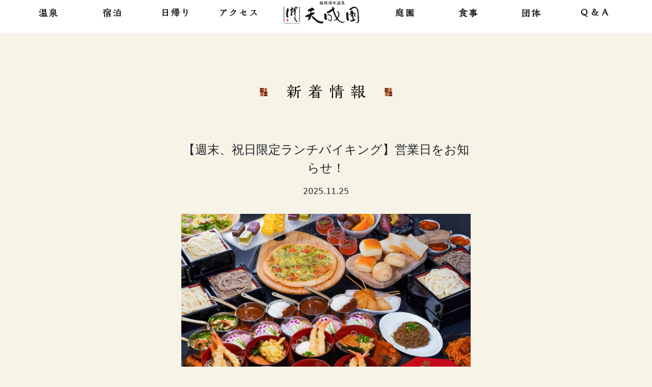

--- FILE ---
content_type: text/html; charset=UTF-8
request_url: http://www.tenseien.co.jp/news/11747/
body_size: 58902
content:
<!DOCTYPE html><!--htmlで書かれていることを宣言-->
<html lang="ja"><!--日本語のサイトであることを指定-->
<head prefix="og: http://ogp.me/ns#">
    <meta charset="utf-8"><!--エンコードがUTF-8であることを指定-->

    <meta name="viewport" content="width=device-width, initial-scale=1">

    <!-- Google Tag Manager -->
    <script>(function (w, d, s, l, i) {
            w[l] = w[l] || [];
            w[l].push({
                'gtm.start':
                    new Date().getTime(), event: 'gtm.js'
            });
            var f = d.getElementsByTagName(s)[0],
                j = d.createElement(s), dl = l != 'dataLayer' ? '&l=' + l : '';
            j.async = true;
            j.src =
                'https://www.googletagmanager.com/gtm.js?id=' + i + dl;
            f.parentNode.insertBefore(j, f);
        })(window, document, 'script', 'dataLayer', 'GTM-TDQHFH3');</script>
    <!-- End Google Tag Manager -->
    
    <title>【週末、祝日限定ランチバイキング】営業日をお知らせ！ | 【公式】天成園｜箱根湯本のホテル・日帰り温泉</title>
    <meta name="description" content="">
    <meta name="keywords" content="">
    <meta property="og:type" content="article">
    <meta property="og:locale" content="ja_JP">
    <meta property="og:title" content="【週末、祝日限定ランチバイキング】営業日をお知らせ！">
    <meta property="og:url" content="https://www.tenseien.co.jp/news/11747/">
    <meta property="og:description" content="">
    <meta property="og:image" content="http://www.tenseien.co.jp/admin/wp-content/themes/hakone_tenseien/images/ogp_img.jpg">
    <meta property="og:site_name" content="【公式】天成園｜箱根湯本のホテル・日帰り温泉">

    <!-- <meta name="twitter:site" content="@Twitterのユーザー名">
<meta name="twitter:card" content="summary">
<meta name="twitter:creator" content="@Twitterのユーザー名">
<meta name="twitter:description" content="">
<meta name="twitter:image:src" content="http://www.tenseien.co.jp/admin/wp-content/themes/hakone_tenseien/images/ogp_img.jpg"> -->



    <link rel="stylesheet" href="http://www.tenseien.co.jp/admin/wp-content/themes/hakone_tenseien/style.css"><!--スタイルシートの呼び出し-->
    <link rel="stylesheet" href="https://use.fontawesome.com/releases/v5.0.13/css/all.css"
          integrity="sha384-DNOHZ68U8hZfKXOrtjWvjxusGo9WQnrNx2sqG0tfsghAvtVlRW3tvkXWZh58N9jp" crossorigin="anonymous">
    <!--font-awesomeのスタイルシートの呼び出し-->
    <link rel="shortcut icon" href="https://www.tenseien.co.jp/favicon.ico">
    <link rel="apple-touch-icon" href="http://www.tenseien.co.jp/admin/wp-content/themes/hakone_tenseien/images/apple-touch-icon.png">
    <link rel="icon" type="image/png" size="256x256"
          href="http://www.tenseien.co.jp/admin/wp-content/themes/hakone_tenseien/images/android-chrome.png">

    <link href="https://cdn.jsdelivr.net/npm/bootstrap@5.0.2/dist/css/bootstrap.min.css" rel="stylesheet"
          integrity="sha384-EVSTQN3/azprG1Anm3QDgpJLIm9Nao0Yz1ztcQTwFspd3yD65VohhpuuCOmLASjC" crossorigin="anonymous">

    <link rel="stylesheet" type="text/css" href="https://cdn.jsdelivr.net/npm/slick-carousel@1.8.1/slick/slick.css">

    
		<!-- All in One SEO 4.8.2 - aioseo.com -->
	<meta name="robots" content="max-image-preview:large" />
	<link rel="canonical" href="https://www.tenseien.co.jp/news/11747/" />
	<meta name="generator" content="All in One SEO (AIOSEO) 4.8.2" />
		<meta property="og:locale" content="ja_JP" />
		<meta property="og:site_name" content="【公式】天成園｜箱根湯本のホテル・日帰り温泉 - 全長17メートルの「天空大露天風呂」は開放感抜群！頭上を遮るものはなく、山々が紅く染まる秋をはじめ、新緑、夏空、冬景色・・・と、箱根の豊かな四季を眺めながら、湯浴みをお愉しみいただけます。" />
		<meta property="og:type" content="article" />
		<meta property="og:title" content="【週末、祝日限定ランチバイキング】営業日をお知らせ！ - 【公式】天成園｜箱根湯本のホテル・日帰り温泉" />
		<meta property="og:url" content="https://www.tenseien.co.jp/news/11747/" />
		<meta property="og:image" content="http://www.tenseien.co.jp/admin/wp-content/uploads/2024/04/footer_logo.png" />
		<meta property="og:image:width" content="800" />
		<meta property="og:image:height" content="240" />
		<meta property="article:published_time" content="2025-11-25T00:00:57+00:00" />
		<meta property="article:modified_time" content="2026-01-12T03:51:30+00:00" />
		<meta property="article:publisher" content="https://www.facebook.com/tenseien" />
		<meta name="twitter:card" content="summary_large_image" />
		<meta name="twitter:site" content="@Tenseien_Hakone" />
		<meta name="twitter:title" content="【週末、祝日限定ランチバイキング】営業日をお知らせ！ - 【公式】天成園｜箱根湯本のホテル・日帰り温泉" />
		<meta name="twitter:image" content="https://www.tenseien.co.jp/admin/wp-content/uploads/2024/04/footer_logo.png" />
		<script type="application/ld+json" class="aioseo-schema">
			{"@context":"https:\/\/schema.org","@graph":[{"@type":"BreadcrumbList","@id":"https:\/\/www.tenseien.co.jp\/news\/11747\/#breadcrumblist","itemListElement":[{"@type":"ListItem","@id":"https:\/\/www.tenseien.co.jp\/#listItem","position":1,"name":"\u5bb6","item":"https:\/\/www.tenseien.co.jp\/","nextItem":{"@type":"ListItem","@id":"https:\/\/www.tenseien.co.jp\/news\/11747\/#listItem","name":"\u3010\u9031\u672b\u3001\u795d\u65e5\u9650\u5b9a\u30e9\u30f3\u30c1\u30d0\u30a4\u30ad\u30f3\u30b0\u3011\u55b6\u696d\u65e5\u3092\u304a\u77e5\u3089\u305b\uff01"}},{"@type":"ListItem","@id":"https:\/\/www.tenseien.co.jp\/news\/11747\/#listItem","position":2,"name":"\u3010\u9031\u672b\u3001\u795d\u65e5\u9650\u5b9a\u30e9\u30f3\u30c1\u30d0\u30a4\u30ad\u30f3\u30b0\u3011\u55b6\u696d\u65e5\u3092\u304a\u77e5\u3089\u305b\uff01","previousItem":{"@type":"ListItem","@id":"https:\/\/www.tenseien.co.jp\/#listItem","name":"\u5bb6"}}]},{"@type":"Organization","@id":"https:\/\/www.tenseien.co.jp\/#organization","name":"\u7bb1\u6839\u6e6f\u672c\u6e29\u6cc9\u3000\u5929\u6210\u5712","description":"\u5168\u957717\u30e1\u30fc\u30c8\u30eb\u306e\u300c\u5929\u7a7a\u5927\u9732\u5929\u98a8\u5442\u300d\u306f\u958b\u653e\u611f\u629c\u7fa4\uff01\u982d\u4e0a\u3092\u906e\u308b\u3082\u306e\u306f\u306a\u304f\u3001\u5c71\u3005\u304c\u7d05\u304f\u67d3\u307e\u308b\u79cb\u3092\u306f\u3058\u3081\u3001\u65b0\u7dd1\u3001\u590f\u7a7a\u3001\u51ac\u666f\u8272\u30fb\u30fb\u30fb\u3068\u3001\u7bb1\u6839\u306e\u8c4a\u304b\u306a\u56db\u5b63\u3092\u773a\u3081\u306a\u304c\u3089\u3001\u6e6f\u6d74\u307f\u3092\u304a\u6109\u3057\u307f\u3044\u305f\u3060\u3051\u307e\u3059\u3002","url":"https:\/\/www.tenseien.co.jp\/","telephone":"+81460838511","logo":{"@type":"ImageObject","url":"https:\/\/www.tenseien.co.jp\/admin\/wp-content\/uploads\/2024\/04\/footer_logo.png","@id":"https:\/\/www.tenseien.co.jp\/news\/11747\/#organizationLogo","width":800,"height":240},"image":{"@id":"https:\/\/www.tenseien.co.jp\/news\/11747\/#organizationLogo"},"sameAs":["https:\/\/www.facebook.com\/tenseien","https:\/\/twitter.com\/Tenseien_Hakone","https:\/\/www.instagram.com\/tenseien_hakoneyumoto\/","https:\/\/www.tiktok.com\/@tenseien"]},{"@type":"WebPage","@id":"https:\/\/www.tenseien.co.jp\/news\/11747\/#webpage","url":"https:\/\/www.tenseien.co.jp\/news\/11747\/","name":"\u3010\u9031\u672b\u3001\u795d\u65e5\u9650\u5b9a\u30e9\u30f3\u30c1\u30d0\u30a4\u30ad\u30f3\u30b0\u3011\u55b6\u696d\u65e5\u3092\u304a\u77e5\u3089\u305b\uff01 - \u3010\u516c\u5f0f\u3011\u5929\u6210\u5712\uff5c\u7bb1\u6839\u6e6f\u672c\u306e\u30db\u30c6\u30eb\u30fb\u65e5\u5e30\u308a\u6e29\u6cc9","inLanguage":"ja","isPartOf":{"@id":"https:\/\/www.tenseien.co.jp\/#website"},"breadcrumb":{"@id":"https:\/\/www.tenseien.co.jp\/news\/11747\/#breadcrumblist"},"datePublished":"2025-11-25T09:00:57+09:00","dateModified":"2026-01-12T12:51:30+09:00"},{"@type":"WebSite","@id":"https:\/\/www.tenseien.co.jp\/#website","url":"https:\/\/www.tenseien.co.jp\/","name":"\u7bb1\u6839\u5929\u6210\u5712","description":"\u5168\u957717\u30e1\u30fc\u30c8\u30eb\u306e\u300c\u5929\u7a7a\u5927\u9732\u5929\u98a8\u5442\u300d\u306f\u958b\u653e\u611f\u629c\u7fa4\uff01\u982d\u4e0a\u3092\u906e\u308b\u3082\u306e\u306f\u306a\u304f\u3001\u5c71\u3005\u304c\u7d05\u304f\u67d3\u307e\u308b\u79cb\u3092\u306f\u3058\u3081\u3001\u65b0\u7dd1\u3001\u590f\u7a7a\u3001\u51ac\u666f\u8272\u30fb\u30fb\u30fb\u3068\u3001\u7bb1\u6839\u306e\u8c4a\u304b\u306a\u56db\u5b63\u3092\u773a\u3081\u306a\u304c\u3089\u3001\u6e6f\u6d74\u307f\u3092\u304a\u6109\u3057\u307f\u3044\u305f\u3060\u3051\u307e\u3059\u3002","inLanguage":"ja","publisher":{"@id":"https:\/\/www.tenseien.co.jp\/#organization"}}]}
		</script>
		<!-- All in One SEO -->

<link rel="alternate" type="application/rss+xml" title="【公式】天成園｜箱根湯本のホテル・日帰り温泉 &raquo; フィード" href="https://www.tenseien.co.jp/feed/" />
<link rel="alternate" type="application/rss+xml" title="【公式】天成園｜箱根湯本のホテル・日帰り温泉 &raquo; コメントフィード" href="https://www.tenseien.co.jp/comments/feed/" />
<link rel="alternate" title="oEmbed (JSON)" type="application/json+oembed" href="https://www.tenseien.co.jp/wp-json/oembed/1.0/embed?url=https%3A%2F%2Fwww.tenseien.co.jp%2Fnews%2F11747%2F" />
<link rel="alternate" title="oEmbed (XML)" type="text/xml+oembed" href="https://www.tenseien.co.jp/wp-json/oembed/1.0/embed?url=https%3A%2F%2Fwww.tenseien.co.jp%2Fnews%2F11747%2F&#038;format=xml" />
<style id='wp-img-auto-sizes-contain-inline-css' type='text/css'>
img:is([sizes=auto i],[sizes^="auto," i]){contain-intrinsic-size:3000px 1500px}
/*# sourceURL=wp-img-auto-sizes-contain-inline-css */
</style>
<style id='wp-emoji-styles-inline-css' type='text/css'>

	img.wp-smiley, img.emoji {
		display: inline !important;
		border: none !important;
		box-shadow: none !important;
		height: 1em !important;
		width: 1em !important;
		margin: 0 0.07em !important;
		vertical-align: -0.1em !important;
		background: none !important;
		padding: 0 !important;
	}
/*# sourceURL=wp-emoji-styles-inline-css */
</style>
<style id='wp-block-library-inline-css' type='text/css'>
:root{--wp-block-synced-color:#7a00df;--wp-block-synced-color--rgb:122,0,223;--wp-bound-block-color:var(--wp-block-synced-color);--wp-editor-canvas-background:#ddd;--wp-admin-theme-color:#007cba;--wp-admin-theme-color--rgb:0,124,186;--wp-admin-theme-color-darker-10:#006ba1;--wp-admin-theme-color-darker-10--rgb:0,107,160.5;--wp-admin-theme-color-darker-20:#005a87;--wp-admin-theme-color-darker-20--rgb:0,90,135;--wp-admin-border-width-focus:2px}@media (min-resolution:192dpi){:root{--wp-admin-border-width-focus:1.5px}}.wp-element-button{cursor:pointer}:root .has-very-light-gray-background-color{background-color:#eee}:root .has-very-dark-gray-background-color{background-color:#313131}:root .has-very-light-gray-color{color:#eee}:root .has-very-dark-gray-color{color:#313131}:root .has-vivid-green-cyan-to-vivid-cyan-blue-gradient-background{background:linear-gradient(135deg,#00d084,#0693e3)}:root .has-purple-crush-gradient-background{background:linear-gradient(135deg,#34e2e4,#4721fb 50%,#ab1dfe)}:root .has-hazy-dawn-gradient-background{background:linear-gradient(135deg,#faaca8,#dad0ec)}:root .has-subdued-olive-gradient-background{background:linear-gradient(135deg,#fafae1,#67a671)}:root .has-atomic-cream-gradient-background{background:linear-gradient(135deg,#fdd79a,#004a59)}:root .has-nightshade-gradient-background{background:linear-gradient(135deg,#330968,#31cdcf)}:root .has-midnight-gradient-background{background:linear-gradient(135deg,#020381,#2874fc)}:root{--wp--preset--font-size--normal:16px;--wp--preset--font-size--huge:42px}.has-regular-font-size{font-size:1em}.has-larger-font-size{font-size:2.625em}.has-normal-font-size{font-size:var(--wp--preset--font-size--normal)}.has-huge-font-size{font-size:var(--wp--preset--font-size--huge)}.has-text-align-center{text-align:center}.has-text-align-left{text-align:left}.has-text-align-right{text-align:right}.has-fit-text{white-space:nowrap!important}#end-resizable-editor-section{display:none}.aligncenter{clear:both}.items-justified-left{justify-content:flex-start}.items-justified-center{justify-content:center}.items-justified-right{justify-content:flex-end}.items-justified-space-between{justify-content:space-between}.screen-reader-text{border:0;clip-path:inset(50%);height:1px;margin:-1px;overflow:hidden;padding:0;position:absolute;width:1px;word-wrap:normal!important}.screen-reader-text:focus{background-color:#ddd;clip-path:none;color:#444;display:block;font-size:1em;height:auto;left:5px;line-height:normal;padding:15px 23px 14px;text-decoration:none;top:5px;width:auto;z-index:100000}html :where(.has-border-color){border-style:solid}html :where([style*=border-top-color]){border-top-style:solid}html :where([style*=border-right-color]){border-right-style:solid}html :where([style*=border-bottom-color]){border-bottom-style:solid}html :where([style*=border-left-color]){border-left-style:solid}html :where([style*=border-width]){border-style:solid}html :where([style*=border-top-width]){border-top-style:solid}html :where([style*=border-right-width]){border-right-style:solid}html :where([style*=border-bottom-width]){border-bottom-style:solid}html :where([style*=border-left-width]){border-left-style:solid}html :where(img[class*=wp-image-]){height:auto;max-width:100%}:where(figure){margin:0 0 1em}html :where(.is-position-sticky){--wp-admin--admin-bar--position-offset:var(--wp-admin--admin-bar--height,0px)}@media screen and (max-width:600px){html :where(.is-position-sticky){--wp-admin--admin-bar--position-offset:0px}}

/*# sourceURL=wp-block-library-inline-css */
</style><style id='global-styles-inline-css' type='text/css'>
:root{--wp--preset--aspect-ratio--square: 1;--wp--preset--aspect-ratio--4-3: 4/3;--wp--preset--aspect-ratio--3-4: 3/4;--wp--preset--aspect-ratio--3-2: 3/2;--wp--preset--aspect-ratio--2-3: 2/3;--wp--preset--aspect-ratio--16-9: 16/9;--wp--preset--aspect-ratio--9-16: 9/16;--wp--preset--color--black: #000000;--wp--preset--color--cyan-bluish-gray: #abb8c3;--wp--preset--color--white: #ffffff;--wp--preset--color--pale-pink: #f78da7;--wp--preset--color--vivid-red: #cf2e2e;--wp--preset--color--luminous-vivid-orange: #ff6900;--wp--preset--color--luminous-vivid-amber: #fcb900;--wp--preset--color--light-green-cyan: #7bdcb5;--wp--preset--color--vivid-green-cyan: #00d084;--wp--preset--color--pale-cyan-blue: #8ed1fc;--wp--preset--color--vivid-cyan-blue: #0693e3;--wp--preset--color--vivid-purple: #9b51e0;--wp--preset--gradient--vivid-cyan-blue-to-vivid-purple: linear-gradient(135deg,rgb(6,147,227) 0%,rgb(155,81,224) 100%);--wp--preset--gradient--light-green-cyan-to-vivid-green-cyan: linear-gradient(135deg,rgb(122,220,180) 0%,rgb(0,208,130) 100%);--wp--preset--gradient--luminous-vivid-amber-to-luminous-vivid-orange: linear-gradient(135deg,rgb(252,185,0) 0%,rgb(255,105,0) 100%);--wp--preset--gradient--luminous-vivid-orange-to-vivid-red: linear-gradient(135deg,rgb(255,105,0) 0%,rgb(207,46,46) 100%);--wp--preset--gradient--very-light-gray-to-cyan-bluish-gray: linear-gradient(135deg,rgb(238,238,238) 0%,rgb(169,184,195) 100%);--wp--preset--gradient--cool-to-warm-spectrum: linear-gradient(135deg,rgb(74,234,220) 0%,rgb(151,120,209) 20%,rgb(207,42,186) 40%,rgb(238,44,130) 60%,rgb(251,105,98) 80%,rgb(254,248,76) 100%);--wp--preset--gradient--blush-light-purple: linear-gradient(135deg,rgb(255,206,236) 0%,rgb(152,150,240) 100%);--wp--preset--gradient--blush-bordeaux: linear-gradient(135deg,rgb(254,205,165) 0%,rgb(254,45,45) 50%,rgb(107,0,62) 100%);--wp--preset--gradient--luminous-dusk: linear-gradient(135deg,rgb(255,203,112) 0%,rgb(199,81,192) 50%,rgb(65,88,208) 100%);--wp--preset--gradient--pale-ocean: linear-gradient(135deg,rgb(255,245,203) 0%,rgb(182,227,212) 50%,rgb(51,167,181) 100%);--wp--preset--gradient--electric-grass: linear-gradient(135deg,rgb(202,248,128) 0%,rgb(113,206,126) 100%);--wp--preset--gradient--midnight: linear-gradient(135deg,rgb(2,3,129) 0%,rgb(40,116,252) 100%);--wp--preset--font-size--small: 13px;--wp--preset--font-size--medium: 20px;--wp--preset--font-size--large: 36px;--wp--preset--font-size--x-large: 42px;--wp--preset--spacing--20: 0.44rem;--wp--preset--spacing--30: 0.67rem;--wp--preset--spacing--40: 1rem;--wp--preset--spacing--50: 1.5rem;--wp--preset--spacing--60: 2.25rem;--wp--preset--spacing--70: 3.38rem;--wp--preset--spacing--80: 5.06rem;--wp--preset--shadow--natural: 6px 6px 9px rgba(0, 0, 0, 0.2);--wp--preset--shadow--deep: 12px 12px 50px rgba(0, 0, 0, 0.4);--wp--preset--shadow--sharp: 6px 6px 0px rgba(0, 0, 0, 0.2);--wp--preset--shadow--outlined: 6px 6px 0px -3px rgb(255, 255, 255), 6px 6px rgb(0, 0, 0);--wp--preset--shadow--crisp: 6px 6px 0px rgb(0, 0, 0);}:where(.is-layout-flex){gap: 0.5em;}:where(.is-layout-grid){gap: 0.5em;}body .is-layout-flex{display: flex;}.is-layout-flex{flex-wrap: wrap;align-items: center;}.is-layout-flex > :is(*, div){margin: 0;}body .is-layout-grid{display: grid;}.is-layout-grid > :is(*, div){margin: 0;}:where(.wp-block-columns.is-layout-flex){gap: 2em;}:where(.wp-block-columns.is-layout-grid){gap: 2em;}:where(.wp-block-post-template.is-layout-flex){gap: 1.25em;}:where(.wp-block-post-template.is-layout-grid){gap: 1.25em;}.has-black-color{color: var(--wp--preset--color--black) !important;}.has-cyan-bluish-gray-color{color: var(--wp--preset--color--cyan-bluish-gray) !important;}.has-white-color{color: var(--wp--preset--color--white) !important;}.has-pale-pink-color{color: var(--wp--preset--color--pale-pink) !important;}.has-vivid-red-color{color: var(--wp--preset--color--vivid-red) !important;}.has-luminous-vivid-orange-color{color: var(--wp--preset--color--luminous-vivid-orange) !important;}.has-luminous-vivid-amber-color{color: var(--wp--preset--color--luminous-vivid-amber) !important;}.has-light-green-cyan-color{color: var(--wp--preset--color--light-green-cyan) !important;}.has-vivid-green-cyan-color{color: var(--wp--preset--color--vivid-green-cyan) !important;}.has-pale-cyan-blue-color{color: var(--wp--preset--color--pale-cyan-blue) !important;}.has-vivid-cyan-blue-color{color: var(--wp--preset--color--vivid-cyan-blue) !important;}.has-vivid-purple-color{color: var(--wp--preset--color--vivid-purple) !important;}.has-black-background-color{background-color: var(--wp--preset--color--black) !important;}.has-cyan-bluish-gray-background-color{background-color: var(--wp--preset--color--cyan-bluish-gray) !important;}.has-white-background-color{background-color: var(--wp--preset--color--white) !important;}.has-pale-pink-background-color{background-color: var(--wp--preset--color--pale-pink) !important;}.has-vivid-red-background-color{background-color: var(--wp--preset--color--vivid-red) !important;}.has-luminous-vivid-orange-background-color{background-color: var(--wp--preset--color--luminous-vivid-orange) !important;}.has-luminous-vivid-amber-background-color{background-color: var(--wp--preset--color--luminous-vivid-amber) !important;}.has-light-green-cyan-background-color{background-color: var(--wp--preset--color--light-green-cyan) !important;}.has-vivid-green-cyan-background-color{background-color: var(--wp--preset--color--vivid-green-cyan) !important;}.has-pale-cyan-blue-background-color{background-color: var(--wp--preset--color--pale-cyan-blue) !important;}.has-vivid-cyan-blue-background-color{background-color: var(--wp--preset--color--vivid-cyan-blue) !important;}.has-vivid-purple-background-color{background-color: var(--wp--preset--color--vivid-purple) !important;}.has-black-border-color{border-color: var(--wp--preset--color--black) !important;}.has-cyan-bluish-gray-border-color{border-color: var(--wp--preset--color--cyan-bluish-gray) !important;}.has-white-border-color{border-color: var(--wp--preset--color--white) !important;}.has-pale-pink-border-color{border-color: var(--wp--preset--color--pale-pink) !important;}.has-vivid-red-border-color{border-color: var(--wp--preset--color--vivid-red) !important;}.has-luminous-vivid-orange-border-color{border-color: var(--wp--preset--color--luminous-vivid-orange) !important;}.has-luminous-vivid-amber-border-color{border-color: var(--wp--preset--color--luminous-vivid-amber) !important;}.has-light-green-cyan-border-color{border-color: var(--wp--preset--color--light-green-cyan) !important;}.has-vivid-green-cyan-border-color{border-color: var(--wp--preset--color--vivid-green-cyan) !important;}.has-pale-cyan-blue-border-color{border-color: var(--wp--preset--color--pale-cyan-blue) !important;}.has-vivid-cyan-blue-border-color{border-color: var(--wp--preset--color--vivid-cyan-blue) !important;}.has-vivid-purple-border-color{border-color: var(--wp--preset--color--vivid-purple) !important;}.has-vivid-cyan-blue-to-vivid-purple-gradient-background{background: var(--wp--preset--gradient--vivid-cyan-blue-to-vivid-purple) !important;}.has-light-green-cyan-to-vivid-green-cyan-gradient-background{background: var(--wp--preset--gradient--light-green-cyan-to-vivid-green-cyan) !important;}.has-luminous-vivid-amber-to-luminous-vivid-orange-gradient-background{background: var(--wp--preset--gradient--luminous-vivid-amber-to-luminous-vivid-orange) !important;}.has-luminous-vivid-orange-to-vivid-red-gradient-background{background: var(--wp--preset--gradient--luminous-vivid-orange-to-vivid-red) !important;}.has-very-light-gray-to-cyan-bluish-gray-gradient-background{background: var(--wp--preset--gradient--very-light-gray-to-cyan-bluish-gray) !important;}.has-cool-to-warm-spectrum-gradient-background{background: var(--wp--preset--gradient--cool-to-warm-spectrum) !important;}.has-blush-light-purple-gradient-background{background: var(--wp--preset--gradient--blush-light-purple) !important;}.has-blush-bordeaux-gradient-background{background: var(--wp--preset--gradient--blush-bordeaux) !important;}.has-luminous-dusk-gradient-background{background: var(--wp--preset--gradient--luminous-dusk) !important;}.has-pale-ocean-gradient-background{background: var(--wp--preset--gradient--pale-ocean) !important;}.has-electric-grass-gradient-background{background: var(--wp--preset--gradient--electric-grass) !important;}.has-midnight-gradient-background{background: var(--wp--preset--gradient--midnight) !important;}.has-small-font-size{font-size: var(--wp--preset--font-size--small) !important;}.has-medium-font-size{font-size: var(--wp--preset--font-size--medium) !important;}.has-large-font-size{font-size: var(--wp--preset--font-size--large) !important;}.has-x-large-font-size{font-size: var(--wp--preset--font-size--x-large) !important;}
/*# sourceURL=global-styles-inline-css */
</style>

<style id='classic-theme-styles-inline-css' type='text/css'>
/*! This file is auto-generated */
.wp-block-button__link{color:#fff;background-color:#32373c;border-radius:9999px;box-shadow:none;text-decoration:none;padding:calc(.667em + 2px) calc(1.333em + 2px);font-size:1.125em}.wp-block-file__button{background:#32373c;color:#fff;text-decoration:none}
/*# sourceURL=/wp-includes/css/classic-themes.min.css */
</style>
<link rel='stylesheet' id='contact-form-7-css' href='http://www.tenseien.co.jp/admin/wp-content/plugins/contact-form-7/includes/css/styles.css?ver=6.0.6' type='text/css' media='all' />
<script type="text/javascript" src="http://www.tenseien.co.jp/admin/wp-includes/js/jquery/jquery.min.js?ver=3.7.1" id="jquery-core-js"></script>
<script type="text/javascript" src="http://www.tenseien.co.jp/admin/wp-includes/js/jquery/jquery-migrate.min.js?ver=3.4.1" id="jquery-migrate-js"></script>
<link rel="https://api.w.org/" href="https://www.tenseien.co.jp/wp-json/" /><link rel="alternate" title="JSON" type="application/json" href="https://www.tenseien.co.jp/wp-json/wp/v2/news/11747" /><link rel="EditURI" type="application/rsd+xml" title="RSD" href="https://www.tenseien.co.jp/admin/xmlrpc.php?rsd" />
<meta name="generator" content="WordPress 6.9" />
<link rel='shortlink' href='https://www.tenseien.co.jp/?p=11747' />
		<style type="text/css" id="wp-custom-css">
			       .grecaptcha-badge {
            visibility: hidden;
        }

            .breadth {
                display: flex; /* Flexbox を使用してアイテムを横に並べる */
                max-width: 1360px;
                margin: 0 auto;
                justify-content: center; /* 中央揃えを行う */
                align-items: center; /* アイテムを垂直方向の中央に配置 */
            }		</style>
		<!--システム・プラグイン用-->


</head>
<body class="wp-singular news-template-default single single-news postid-11747 wp-theme-hakone_tenseien">

<noscript>
    <iframe src="https://www.googletagmanager.com/ns.html?id=GTM-TDQHFH3" height="0" width="0"
            style="display:none;visibility:hidden"></iframe>
</noscript>
<!-- End Google Tag Manager (noscript) -->

<div class="container-fluid" style="position: fixed;
  width: 100%;
  top: 0;
  z-index: 10000;">
    <div class="row">
        <div class="col-12 p-0 text-center" style="margin-top: 0;background-color: #ffffff;">

            <div class="">
                <ul class="sub_gnavi__lists">
                    <li class="sub_gnavi__list">
                        <a href="https://www.tenseien.co.jp/onsen/">
                            <img src="https://www.tenseien.co.jp/image/common/sub_menu_001.png" alt="">
                        </a>
                        <ul class="sub_dropdown__lists">
                            <li class="sub_dropdown__list">
                                <a href="https://www.tenseien.co.jp/onsen/">
                                    <img src="https://www.tenseien.co.jp/image/common/sub_menu_001_01.png" alt="">
                                </a>
                            </li>
                            <li class="sub_dropdown__list">
                                <a href="https://www.tenseien.co.jp/private_bath/">
                                    <img src="https://www.tenseien.co.jp/image/common/sub_menu_001_02.png" alt="">
                                </a>
                            </li>
                        </ul>
                    </li>

                    <li class="sub_gnavi__list">
                        <a href="https://www.tenseien.co.jp/stay/">
                            <img src="https://www.tenseien.co.jp/image/common/sub_menu_002.png" alt="">
                        </a>
                        <ul class="sub_dropdown__lists">
                            <li class="sub_dropdown__list">
                                <a href="https://www.tenseien.co.jp/stay/">
                                    <img src="https://www.tenseien.co.jp/image/common/sub_menu_002_01.png" alt="">
                                </a>
                            </li>
                            <li class="sub_dropdown__list">
                                <a href="https://www.tenseien.co.jp/guest_room/">
                                    <img src="https://www.tenseien.co.jp/image/common/sub_menu_002_02.png" alt="">
                                </a>
                            </li>
                            <li class="sub_dropdown__list">
                                <a href="https://www.tenseien.co.jp/open_air_bath/">
                                    <img src="https://www.tenseien.co.jp/image/common/sub_menu_002_03.png" alt="">
                                </a>
                            </li>
                            <li class="sub_dropdown__list">
                                <a href="https://www.tenseien.co.jp/wellness/">
                                    <img src="https://www.tenseien.co.jp/image/common/sub_menu_002_04.png" alt="">
                                </a>
                            </li>
                        </ul>
                    </li>

                    <li class="sub_gnavi__list">
                        <a href="https://www.tenseien.co.jp/dayuse/">
                            <img src="https://www.tenseien.co.jp/image/common/sub_menu_003.png" alt="">
                        </a>
                        <ul class="sub_dropdown__lists">
                            <li class="sub_dropdown__list">
                                <a href="https://www.tenseien.co.jp/dayuse/">
                                    <img src="https://www.tenseien.co.jp/image/common/sub_menu_003_01.png" alt="">
                                </a>
                            </li>
                            <li class="sub_dropdown__list">
                                <a href="https://www.tenseien.co.jp/wellness/">
                                    <img src="https://www.tenseien.co.jp/image/common/sub_menu_003_02.png" alt="">
                                </a>
                            </li>
                        </ul>
                    </li>

                    <li class="sub_gnavi__list">
                        <a href="https://www.tenseien.co.jp/access/">
                            <img src="https://www.tenseien.co.jp/image/common/sub_menu_004.png" alt="">
                        </a>
                        <ul class="sub_dropdown__lists">
                            <li class="sub_dropdown__list">
                                <a href="https://www.tenseien.co.jp/access/">
                                    <img src="https://www.tenseien.co.jp/image/common/sub_menu_004_01.png" alt="">
                                </a>
                            </li>
                            <li class="sub_dropdown__list">
                                <a href="https://www.tenseien.co.jp/sightseeing/">
                                    <img src="https://www.tenseien.co.jp/image/common/sub_menu_004_02.png" alt="">
                                </a>
                            </li>
                        </ul>
                    </li>
                    <li class="sub_gnavi__list" style="width: 200px;">
                        <img src="https://www.tenseien.co.jp/image/common/sub_logo_center.png" alt="">
                    </li>
                    <li class="sub_gnavi__list">
                        <a href="https://www.tenseien.co.jp/teien/">
                            <img src="https://www.tenseien.co.jp/image/common/sub_menu_005.png" alt="">
                        </a>
                        <ul class="sub_dropdown__lists">
                            <li class="sub_dropdown__list">
                                <a href="https://www.tenseien.co.jp/teien/">
                                    <img src="https://www.tenseien.co.jp/image/common/sub_menu_005_01.png" alt="">
                                </a>
                            </li>
                            <li class="sub_dropdown__list">
                                <a href="https://www.tenseien.co.jp/tamadare_shrine/">
                                    <img src="https://www.tenseien.co.jp/image/common/sub_menu_005_02.png" alt="">
                                </a>
                            </li>
                        </ul>
                    </li>

                    <li class="sub_gnavi__list">
                        <a href="https://www.tenseien.co.jp/meals/">
                            <img src="https://www.tenseien.co.jp/image/common/sub_menu_006.png" alt="">
                        </a>
                        <ul class="sub_dropdown__lists">
                            <li class="sub_dropdown__list">
                                <a href="https://www.tenseien.co.jp/meals/">
                                    <img src="https://www.tenseien.co.jp/image/common/sub_menu_006_01.png" alt="">
                                </a>
                            </li>
                            <li class="sub_dropdown__list">
                                <a href="https://www.tenseien.co.jp/restaurant/##">
                                    <img src="https://www.tenseien.co.jp/image/common/sub_menu_006_02.png" alt="">
                                </a>
                            </li>
                            <li class="sub_dropdown__list">
                                <a href="https://www.tenseien.co.jp/breakfast/">
                                    <img src="https://www.tenseien.co.jp/image/common/sub_menu_006_03.png" alt="">
                                </a>
                            </li>
                            <li class="sub_dropdown__list">
                                <a href="https://www.tenseien.co.jp/dinner/">
                                    <img src="https://www.tenseien.co.jp/image/common/sub_menu_006_04.png" alt="">
                                </a>
                            </li>
                        </ul>
                    </li>

                    <li class="sub_gnavi__list">
                        <a href="https://go-manyo.reservation.jp/ja/hotels/tenseien/searchInput">
                            <img src="https://www.tenseien.co.jp/image/common/sub_menu_007.png" alt="">
                        </a>
                        <ul class="sub_dropdown__lists">
                            <li class="sub_dropdown__list">
                                <a href="https://go-manyo.reservation.jp/ja/hotels/tenseien/searchInput">
                                    <img src="https://www.tenseien.co.jp/image/common/sub_menu_007_01.png" alt="">
                                </a>
                            </li>
                            <li class="sub_dropdown__list">
                                <a href="https://www.tenseien.co.jp/group-plan/">
                                    <img src="https://www.tenseien.co.jp/image/common/sub_menu_007_02.png" alt="">
                                </a>
                            </li>
                        </ul>
                    </li>

                    <li class="sub_gnavi__list">
                        <a href="https://www.tenseien.co.jp/price/">
                            <img src="https://www.tenseien.co.jp/image/common/sub_menu_008.png" alt="">
                        </a>
                        <ul class="sub_dropdown__lists">
                            <li class="sub_dropdown__list">
                                <a href="https://www.tenseien.co.jp/price/">
                                    <img src="https://www.tenseien.co.jp/image/common/sub_menu_008_01.png" alt="">
                                </a>
                            </li>
                            <li class="sub_dropdown__list">
                                <a href="https://www.tenseien.co.jp/faq/">
                                    <img src="https://www.tenseien.co.jp/image/common/sub_menu_008_02.png" alt="">
                                </a>
                            </li>
                        </ul>
                    </li>


                </ul>
            </div>


        </div>
    </div>
</div>



<style>
    #top_menu {
        display: none;
    }

    #sub_menu {
        position: absolute; /* 初期状態では絶対位置指定 */
        top: 0px; /* 初期状態では画面外に配置しておく */
        left: 0;
        width: 100%;
        z-index: 1000;
    }
</style>


    <div class="container-fluid">
        <div class="row" style="max-width: 600px;margin: 100px auto;">

            <div class="col-12 p-3 text-center" style="margin-top: 50px">
                <img src="https://www.tenseien.co.jp/image/notice-list/title_pc.png" alt="">
            </div>

            <div class="col-12 p-3 text-center" style="margin-top: 50px;font-size: 24px;">
                【週末、祝日限定ランチバイキング】営業日をお知らせ！            </div>
            <div class="col-12 p-0 text-center" style="margin-top: 0">
                2025.11.25            </div>
            <div class="col-12 p-3" style="margin-top: 0">
                <p><center></center><img fetchpriority="high" decoding="async" class="alignnone size-full wp-image-13611" src="https://www.tenseien.co.jp/admin/wp-content/uploads/2024/09/2024.10ランチバイキング黒-scaled.jpg" alt="" width="2560" height="1707" srcset="https://www.tenseien.co.jp/admin/wp-content/uploads/2024/09/2024.10ランチバイキング黒-scaled.jpg 2560w, https://www.tenseien.co.jp/admin/wp-content/uploads/2024/09/2024.10ランチバイキング黒-300x200.jpg 300w, https://www.tenseien.co.jp/admin/wp-content/uploads/2024/09/2024.10ランチバイキング黒-1024x683.jpg 1024w, https://www.tenseien.co.jp/admin/wp-content/uploads/2024/09/2024.10ランチバイキング黒-768x512.jpg 768w, https://www.tenseien.co.jp/admin/wp-content/uploads/2024/09/2024.10ランチバイキング黒-1536x1024.jpg 1536w, https://www.tenseien.co.jp/admin/wp-content/uploads/2024/09/2024.10ランチバイキング黒-2048x1365.jpg 2048w" sizes="(max-width: 2560px) 100vw, 2560px" /></p>
<p>週末・祝日限定で営業のランチバイキングの営業日をお知らせいたします。<br />
※写真はイメージです。<br />
<strong>※2026年1月1日・1月3日は開催いたしません。ご確認くださいませ。</strong></p>
<p><strong>◆営業日◆</strong></p>
<p><strong>【2026年1月】</strong><br />
4日（日）・10日（土）・11日（日）・12日（祝）・17日（土）・18日（日）<br />
・24日（土）・25日（日）・31日（土）<br />
<strong>【2026年2月】</strong><br />
1日（日）・7日（土）・8日（日）・11日（祝）・14日（土）・15日（日）<br />
・21日（土）・22日（日）・23日（祝）・28日（土）<br />
<strong>【2026年3月】<br />
</strong>1日（日）・7日（土）・8日（日）・14日（土）・15日（日）・20日（祝）<br />
・21日（土）・22日（日）・28日（土）・29日（日）<strong><br />
</strong></p>
<p>&nbsp;</p>
<p><strong>◆</strong>メニュー（一例）<strong>◆</strong></p>
<p>【お蕎麦/うどん（温/冷）】<br />
・天ぷら（海老/ちくわの磯部）・長芋とろろ・大根おろし ・揚げ玉・わかめ・味付油揚げなど、トッピング各種</p>
<p>【冷たいお料理】<br />
・棒棒鶏・シーザーサラダ・おひたしetc…</p>
<p>【温かいお料理】<br />
・ピザ・ラザニア・揚げ物・ナポリタンetc…</p>
<p>【食事】<br />
・海鮮ちらし寿司・炒飯・カレー ・白飯・パン各種</p>
<p>【デザート】<br />
・ゼリー各種・ケーキ各種・フルーツ各種etc…</p>
<p>※食材は季節、仕入れ状況により変更となる場合もございます。<br />
その他、お好みに合わせてお楽しみいただけるメニューが豊富にラインナップ♪</p>
<p><strong>週末、祝日限定</strong>にて営業いたしますので、ぜひ遊びにいらしてくださいませ。</p>
<p>&nbsp;</p>
<p><strong>◆会場・時間◆</strong><br />
2階 バイキングレストラン「瀧見亭」<br />
11時30分～14時30分（最終入場 13時45分／ラストオーダー 14時00分）</p>
<p>◆お得なセットプランのご案内◆<br />
<strong>インターネットからの予約限定</strong>でお得なプランを販売中です♪</p>
<p>↓プランの詳細＆ご予約はこちらから<br />
<a href="https://go-manyo.reservation.jp/ja/hotels/tenseien/plans/10136167?&amp;dayuseFlg=1">【お日にち限定】ランチバイキング＆日帰り温泉プラン♪～浴衣・タオルセット貸出付～</a><br />
<a href="https://go-manyo.reservation.jp/ja/hotels/tenseien/plans/10136147?&amp;dayuseFlg=1">【万葉プレミア会員限定特価！】ランチバイキング＆日帰り温泉プラン♪～浴衣・タオルセット貸出付～</a></p>
<p>◆ご料金（事前予約なしの場合）◆<br />
会員　大人2,000円　小学生1,400円　幼児1,000円　3歳未満無料<br />
一般　大人2,600円　小学生1,820円　幼児1,300円　3歳未満無料<br />
※「万葉プレミア倶楽部」に会員登録（無料）すると、お得にご利用いただけます。</p>
            </div>
        </div>
    </div>

    <div class="container-fluid" style="background-color: white;padding-bottom:20px ">

        <div class="row pt-5" style="max-width: 1000px;margin: 0 auto 50px auto;">
            <div class="col-12 p-3 text-center" style="margin-top: 0">
                <svg xmlns="http://www.w3.org/2000/svg" width="206" height="47.821" viewBox="0 0 206 47.821">
                    <g id="グループ_19983" data-name="グループ 19983" transform="translate(-497 -290.413)">
                        <path id="パス_38403" data-name="パス 38403"
                              d="M-28.054,0h1.781V-6.123L-22.282,0h1.716V-9.334h-1.781V-3.2l-4-6.136h-1.7Zm17.433,0h5.1V-1.742H-8.84V-4.186h3.315V-5.928H-8.84V-7.592h3.315V-9.334h-5.1ZM5.33,0H7.02L8.7-6.032,10.426,0h1.7l2.106-9.334H12.48L11.154-3.38,9.464-9.334H7.982L6.305-3.38,4.966-9.334H3.211ZM22.62-1.794a3.178,3.178,0,0,0,3,2.028,2.64,2.64,0,0,0,2.86-2.652c0-1.7-1.391-2.431-3.133-3.965-.273-.234-.546-.468-.546-.832s.325-.65.793-.65A1.827,1.827,0,0,1,27-6.9l1.326-1.17a3.479,3.479,0,0,0-2.7-1.495,2.453,2.453,0,0,0-2.561,2.353c0,1.326,1.144,2.21,3.081,3.835a1.462,1.462,0,0,1,.6,1.04.991.991,0,0,1-1.079.871c-.624,0-1.118-.416-1.547-1.222Z"
                              transform="translate(600 338)" fill="#a30a1d"/>
                        <path id="パス_33776" data-name="パス 33776" d="M-13942.295,2494v26"
                              transform="translate(14644.295 -2200.721)" fill="none" stroke="#2b2b2b" stroke-width="2"/>
                        <path id="パス_33777" data-name="パス 33777" d="M-13942.295,2494v26"
                              transform="translate(14440.295 -2200.721)" fill="none" stroke="#2b2b2b" stroke-width="2"/>
                        <path id="パス_33889" data-name="パス 33889"
                              d="M-48.16-11.872a8.159,8.159,0,0,1,.112,1.6c0,2.6-.112,6.916-.112,7.112-.028.672-.2,3.556-.2,4.172,0,.392,0,1.008.924,1.008.056,0,1.456,0,1.456-1.96,0-.308-.112-1.736-.112-2.044-.056-1.064-.056-1.344-.056-2.632,0-.868-.084-4.648-.084-5.4a6.922,6.922,0,0,1,.2-1.848h3.248c.252,0,1.064-.112,1.064-.672a1.841,1.841,0,0,0-1.6-1.568c-.588,0-1.064.728-1.288,1.2H-50.68c0-1.456-.028-1.96-.056-4.4a30.927,30.927,0,0,0,5.992-1.372c.532-.2,1.4-.532,1.4-1.26,0-.784-.952-1.316-1.736-1.316-.56,0-.672.14-1.12.728-.392.476-1.848,1.428-4.564,2.576-.056-.56-.224-1.232-.868-1.232-.588,0-1.624.924-1.624,1.484,0,.168.336.9.364,1.064a25.8,25.8,0,0,1,.224,3.892c0,4.592-.5,8.9-3.556,11.676a5.26,5.26,0,0,0-.672.7c0,.168.392.168.42.168a3.355,3.355,0,0,0,1.736-.9c3-2.38,3.948-6.44,4-10.78ZM-59.332-18.9c.028-.5.336-3.192.336-3.22a.863.863,0,0,0-.9-.98,1.913,1.913,0,0,0-1.736,1.54c0,.392.364.56.5.644.056.28.168,1.652.2,2.016-.336,0-1.876.028-2.184.028-.336-.028-1.764-.14-2.072-.14-.728,0-.812.812-.812.924,0,.224.112.672.476.672.168,0,.952-.224,1.12-.252.028,0,1.372-.112,3.948-.112h2.1c.42,0,2.408.084,2.632.084.476,0,1.148-.14,1.148-.672a1.435,1.435,0,0,0-1.26-1.344c-.448,0-.868.5-1.064.756Zm2.632,2.632a.932.932,0,0,0-.98-.868.911.911,0,0,0-.84.476,13.675,13.675,0,0,0-.784,2.884c0,.112.028.224.168.224C-58.38-13.552-56.7-15.568-56.7-16.268Zm-4.788,2.044c0-.868-.252-2.772-1.288-2.772a.948.948,0,0,0-1.008.784c0,.588,1.372,2.492,2.016,2.492C-61.488-13.72-61.488-14.112-61.488-14.224Zm.9,1.176c-1.428,0-3.388-.028-4.732-.112-.2-.028-.98-.112-1.12-.112a.952.952,0,0,0-.868.98.634.634,0,0,0,.672.7,6.22,6.22,0,0,0,1.036-.252c.42-.084,3.136-.112,3.7-.112h1.568a1.375,1.375,0,0,0-1.12,1.232.6.6,0,0,0,.364.5,4.912,4.912,0,0,1,.084,1.092c-1.064-.028-4.06-.168-4.592-.168-.42,0-.7.5-.7.868,0,.168.084.644.476.644.28,0,1.4-.308,1.652-.308l3.136-.028a2.3,2.3,0,0,1,.028.644.71.71,0,0,0-.5-.168.822.822,0,0,0-.924.784,1.153,1.153,0,0,0-.084.224A17.688,17.688,0,0,1-66.36-2.128c-.868.728-.952.784-.952.952,0,.112.2.112.28.112,1.428,0,4-1.96,5.964-4.536C-61.152-4.4-61.46.308-61.46.924c0,.364.056.812.756.812C-59.248,1.736-59.248.5-59.248,0c0-.84-.14-4.508-.14-5.264.476.588,1.708,2.128,2.408,2.128a1.458,1.458,0,0,0,1.26-1.176c0-.308-.28-.448-.42-.532-2.044-1.064-2.464-1.288-3.248-2.212V-8.148c.5,0,2.8.056,3.276.056.364,0,1.316,0,1.316-.644a1.453,1.453,0,0,0-1.26-1.176c-.364,0-.616.28-.98.728l-2.324.056c0-.336.2-1.764.2-2.072a.7.7,0,0,0-.588-.784c.7,0,3.864.056,4.508.056.532,0,1.456,0,1.456-.616a1.565,1.565,0,0,0-1.484-1.4c-.308,0-.364.084-1.036.84-.924.028-2.212.056-2.66.056Zm46.844-9.016c0-.672-.7-.952-1.176-.952-1.4,0-1.68,2.548-1.68,3.164,0,.2.028.448.336.448C-15.708-19.4-13.748-21.112-13.748-22.064ZM-20.384-19.8c0-.812-.476-3.024-1.68-3.024-.5,0-1.2.308-1.2.952,0,1.008,2.044,2.52,2.492,2.52A.4.4,0,0,0-20.384-19.8Zm3.052,7.14v-1.988h6.076c.392-.056.7-.252.7-.616a1.235,1.235,0,0,0-1.26-1.148c-.448,0-.616.2-1.036.7h-4.48c0-.588.028-1.12.056-2.156h7.56c.476,0,1.316-.056,1.316-.672a1.54,1.54,0,0,0-1.456-1.428c-.532,0-.84.392-1.148.9H-25.62c-.168,0-1.008-.224-1.176-.224-.532,0-.9.644-.9,1.036,0,.252.168.728.588.728.28,0,1.54-.252,1.82-.28.392-.028,1.9-.056,3-.056h3.108c0,.364.056,1.344.056,2.156h-4.312c-.168,0-.868-.112-1.036-.112a.905.905,0,0,0-.784.9.582.582,0,0,0,.644.616c.224,0,1.148-.336,1.344-.336h4.116c-.028.364-.028.756-.056,1.988h-8.316c-.2,0-1.036-.2-1.232-.2-.5,0-.868.672-.868,1.12a.583.583,0,0,0,.56.644c.2,0,1.036-.252,1.2-.28.308-.056,5.152-.112,5.908-.112A24.791,24.791,0,0,1-30.38-2.744c-.9.532-.98.588-.98.784s.336.2.392.2a13.153,13.153,0,0,0,3.5-1.456A19.628,19.628,0,0,0-22.96-6.972c-.112,4.172-.14,4.62-.2,5.544C-23.268.308-23.3.728-23.3,1.344c0,.392.028.728.588.728A1.21,1.21,0,0,0-21.42,1.008V.56h8.4c-.056.98-.056,1.372.672,1.372.28,0,1.484-.168,1.484-1.008,0-.448-.112-2.464-.112-2.884,0-.812-.084-4.34-.084-5.068a9.932,9.932,0,0,1,.028-1.008c0-.084.14-.448.14-.532A1.261,1.261,0,0,0-12.04-9.744a1.856,1.856,0,0,0-1.148.7h-7.924c.28-.336,1.26-1.512,1.26-1.988a.822.822,0,0,0-.168-.476c1.708,0,10.808.056,12.852.028.28,0,1.288-.028,1.288-.728,0-.672-1.008-1.456-1.6-1.456-.56,0-.98.616-1.2,1.008Zm-4.032,6.384V-7.756c0-.2.112-.224.252-.224h7.868c.252,0,.252.168.252.336,0,.448,0,.924.028,1.372Zm-.056,2.828c.028-.532.028-1.316.028-1.82h8.428c.028.42.028.98.028,1.82ZM-21.448-.5c0-.588,0-1.316.028-1.932h8.484V-.5ZM22.484-13.3c0-.336-.028-1.82-.028-2.128h3.528c.392,0,1.288,0,1.288-.616a1.291,1.291,0,0,0-1.26-1.092,1.315,1.315,0,0,0-.98.784H22.456c0-.336.056-1.82.056-2.128h5.432c.392,0,1.148,0,1.148-.616a1.469,1.469,0,0,0-1.372-1.26c-.336,0-.756.364-1.036.868H22.512c.028-.812.056-1.736.14-2.324a3.834,3.834,0,0,0,.056-.448c0-.252,0-.952-.756-.952a2.4,2.4,0,0,0-1.792,1.568c0,.112.448.476.476.588a15.109,15.109,0,0,1,.084,1.568H16.744c-.112,0-.644-.084-.756-.084-.756,0-.756.84-.756.9a.522.522,0,0,0,.448.532c.056,0,.868-.224,1.008-.28a3.074,3.074,0,0,1,.728-.056h3.332c.028.616.028,1.54.028,2.128H18.228c-.14,0-.7-.084-.812-.084-.644,0-.672.868-.672.98,0,.252.336.308.476.308.056,0,.616-.2.7-.224a2.4,2.4,0,0,1,.644-.056h2.212c0,.7,0,1.876-.028,2.128H15.68c-.252,0-1.4-.112-1.624-.112-.588,0-.84.448-.84,1.092,0,.14.028.392.532.392a.988.988,0,0,0,.476-.112c.14-.028.7-.168.812-.2.448-.084,2.016-.084,5.488-.084h9.492c.28,0,1.092-.056,1.092-.672,0-.644-.952-1.4-1.512-1.4-.5,0-.9.56-1.232,1.092Zm-7.168-3.528a1.048,1.048,0,0,0-.98-.924,1.313,1.313,0,0,0-.868.5,16.334,16.334,0,0,0-1.736,3.472c0,.084.028.168.14.168C12.208-13.608,15.316-15.9,15.316-16.828Zm2.912,6.356a.829.829,0,0,0-.784-.588c-.532,0-1.372.7-1.372,1.2,0,.112.28.392.392.5.056.756.056,1.064.056,1.512,0,1.316-.112,5.04-.168,5.992-.028.448-.168,2.464-.168,2.856a.7.7,0,0,0,.672.784c.588,0,1.232-.756,1.344-1.4l-.028-4.06h7.42V-1.2C25.592.084,25,.28,23.968.28,23.744.28,22.792.112,22.6.112c-.084,0-.168.028-.168.084,0,.448,1.6,1.708,3.052,1.708,2.1,0,2.1-1.512,2.1-3.08,0-.252-.2-6.412-.2-7.616A3.662,3.662,0,0,1,27.468-9.8a4.319,4.319,0,0,0,.14-.476,1.274,1.274,0,0,0-1.232-1.008,1.827,1.827,0,0,0-1.176.812Zm-6.8,8.26c-.028-.588-.056-8.456-.056-11.116,0-2.156.056-4.452.168-6.608,0-.252.14-1.344.14-1.54,0-.9-.532-.9-.7-.9-.672,0-1.792.98-1.792,1.512,0,.2.252.364.448.448.028,1.176.14,4.452.14,6.72,0,1.512,0,5.6-.336,11.452-.028.476-.2,2.576-.2,3.024,0,.728.42,1.008.728,1.008A1.83,1.83,0,0,0,11.508.084ZM6.244-14.9a4.072,4.072,0,0,1,.084,1.064c0,.672-.084,4.256-.084,4.34,0,.252,0,.7.42.7.952,0,1.036-.924,1.232-3.752.028-.5.28-2.66.336-3.108v-.084c0-.224,0-1.036-.812-1.036-.56,0-1.6.952-1.6,1.456C5.824-15.064,6.048-14.952,6.244-14.9ZM18.172-7.7c0-.5.028-.868.056-1.764h7.084c.168,0,.224.2.224.336L25.564-7.7Zm0,2.968c-.028-.644-.028-1.316-.028-1.932h7.42l.028,1.932ZM57.6-11.284c-.056,0-.28-.028-.336-.028,0-.476.168-7.952.2-8.288l4.648-.028a.364.364,0,0,1,.336.224,24.845,24.845,0,0,1,.084,2.772c0,1.26-.14,1.932-1.316,1.932a8.368,8.368,0,0,1-1.4-.084c-.056,0-.252.084-.392-.056-.056-.056-.224.056-.224.14a3.551,3.551,0,0,0,3.024,1.54A2,2,0,0,0,64.4-15.484c0-.616.028-3.3.028-3.864a1.635,1.635,0,0,0,.224-.616A1.639,1.639,0,0,0,63.2-21.448c-.476,0-.868.42-1.2.784H57.568a.679.679,0,0,0-.756-.7A2.357,2.357,0,0,0,55.048-19.8c0,.14.448.644.448.756.112.672.112,4.424.112,5.32,0,2.436-.028,3.668-.168,8.008C55.412-4.62,55.188.14,55.188,1.12c0,.7.336.98.728.98.308,0,1.652-.2,1.4-2.436a10.579,10.579,0,0,0,4.06-2.94c.9,1.4,3.164,4.116,4.256,4.116A5.233,5.233,0,0,0,68.348-.476c0-.112-.084-.14-.756-.476a15.514,15.514,0,0,1-5.1-3.78A18.047,18.047,0,0,0,65.016-10a1.668,1.668,0,0,0,.42-1.036,1.293,1.293,0,0,0-1.316-1.176c-.42,0-.9.448-1.232.924ZM49.42-18.676c0-.308.084-2.352.084-2.436,0-.112.084-.952.084-1.008,0-.728-.784-.812-.952-.812-.7,0-1.568,1.064-1.568,1.624a1.767,1.767,0,0,0,.364.644,14.921,14.921,0,0,1,.112,1.988c-.476,0-2.632.028-3.052,0-.14,0-.672-.2-.784-.2-.448,0-.812.7-.812,1.036,0,.14.056.616.448.616.252,0,1.288-.252,1.484-.252,1.008,0,1.736-.028,2.744-.056.028,1.456.028,1.988.028,3.164-.616,0-3.332.028-3.892,0-.168,0-.952-.2-1.092-.2a1.057,1.057,0,0,0-.924,1.036c0,.252.084.588.448.588a2.5,2.5,0,0,0,.616-.084,12.58,12.58,0,0,1,3.22-.308c.756,0,5.04-.028,6.3-.028,2.044-.028,2.38,0,2.38-.616a1.515,1.515,0,0,0-1.344-1.316c-.588,0-.924.672-1.064.924H49.336c0-.9.028-1.568.056-3.164,1.344,0,3.612,0,3.948-.056a.685.685,0,0,0,.616-.616,1.427,1.427,0,0,0-1.316-1.2c-.392,0-.616.28-.9.728ZM52.108-11.9c0-.476-.644-.784-.98-.784-1.064,0-1.456,2.688-1.456,3.248,0,.252.084.42.336.42C50.736-9.016,52.108-11.284,52.108-11.9Zm-5.04,2.408A7.751,7.751,0,0,0,46.4-12.18a1,1,0,0,0-.784-.364.877.877,0,0,0-.924.756c0,.616,1.316,2.716,2.044,2.716C47.068-9.072,47.068-9.324,47.068-9.492Zm.476,1.568c.028,1.54.028,1.708-.028,3.22-.308,0-3.78-.028-3.808-.028-.112,0-.644-.168-.756-.168-.448,0-.868.644-.868.98a.5.5,0,0,0,.56.56c.14,0,.812-.168.952-.2a37.924,37.924,0,0,1,3.892-.112L47.4-1.428c-.028.448-.14,2.436-.14,2.856s.028.924.7.924a1.409,1.409,0,0,0,1.4-1.316l-.056-4.7c.588,0,3.22.056,3.78.056.336,0,1.12,0,1.12-.56,0-.644-.868-1.232-1.372-1.232a1.162,1.162,0,0,0-.9.644c-.952.028-1.932.028-2.632.028V-6.776c0-.224.028-.784.056-1.176h4.508c.364,0,.84-.084.84-.56a1.38,1.38,0,0,0-1.176-1.344c-.588,0-.9.588-1.008.812-2.072.028-3.136.056-4.312.056-2.66,0-4.284-.056-4.536-.084-.168-.028-.812-.2-.952-.2A1.134,1.134,0,0,0,41.776-8.2c0,.028,0,.588.42.588.168,0,.84-.14.98-.168a26.344,26.344,0,0,1,3.472-.14Zm15.428-2.352A19.952,19.952,0,0,1,61.46-6.132a14.64,14.64,0,0,1-2.016-4.144Zm-5.74,1.2c0-.308,0-.728.028-1.12a2.387,2.387,0,0,1,.7-.084h.672a18.088,18.088,0,0,0,1.96,5.684,10.584,10.584,0,0,1-3.276,3.556c0-.924-.084-6.048-.084-6.72Z"
                              transform="translate(600 314)" fill="#2b2b2b" stroke="#2b2b2b" stroke-width="0.75"/>
                    </g>
                </svg>


            </div>

            

                <div class="col-4 p-2 text-start"
                     style="margin-top: 0;">                    <a href="https://www.tenseien.co.jp/news/%e3%80%90%e4%bc%91%e9%a4%a8%e6%97%a5%e3%80%91%e9%a4%a8%e5%86%85%e3%83%a1%e3%83%b3%e3%83%86%e3%83%8a%e3%83%b3%e3%82%b9%e3%81%ab%e3%82%88%e3%82%8b%e4%bc%91%e9%a4%a8/" style="color: #0c0c0c;">

                        <div style=" box-shadow: 0px 2px 2px 2px rgba(0, 0, 0, .1);">
                            <div class=""
                                 style="height: 238px;background-image: url('https://www.tenseien.co.jp/admin/wp-content/uploads/2024/08/photo_0004.png'); background-size: cover;">
                            </div>
                            <div class="p-3 bg-white">


                                <div style="margin-top: 0px;">

                                    <svg xmlns="http://www.w3.org/2000/svg" xmlns:xlink="http://www.w3.org/1999/xlink"
                                         width="128" height="16" viewBox="0 0 128 16">
                                        <g transform="translate(-112 -941)">
                                            <text transform="translate(161 953)" font-size="11"
                                                  font-family="HiraKakuProN-W6, Hiragino Kaku Gothic ProN"
                                                  letter-spacing="0.1em">
                                                <tspan x="0" y="0">2026.01.12</tspan>
                                            </text>
                                            <image width="40" height="16" transform="translate(112 941)"
                                                   xlink:href="https://www.tenseien.co.jp/image/top/icon_1.png"/>
                                        </g>
                                    </svg>


                                </div>
                                <div class="top_eventnews_title p-0"
                                     style="margin-top:0px;min-height: 50px;">休館日のお知らせ【2026年1月26日(月)～1月28日(水) 15：00まで】</div>

                            </div>

                        </div>
                    </a>
                </div>


                <style>

                    .top_eventnews_title {

                        font-size: 14px;

                        line-height: 1.57;
                        letter-spacing: 0.7px;
                        text-align: left;
                        color: #000;
                    }


                </style>


            

                <div class="col-4 p-2 text-start"
                     style="margin-top: 0;">                    <a href="https://www.tenseien.co.jp/news/uranai2026/" style="color: #0c0c0c;">

                        <div style=" box-shadow: 0px 2px 2px 2px rgba(0, 0, 0, .1);">
                            <div class=""
                                 style="height: 238px;background-image: url('https://www.tenseien.co.jp/admin/wp-content/uploads/2025/11/占いポスター（午年）.jpg'); background-size: cover;">
                            </div>
                            <div class="p-3 bg-white">


                                <div style="margin-top: 0px;">

                                    <svg xmlns="http://www.w3.org/2000/svg" xmlns:xlink="http://www.w3.org/1999/xlink"
                                         width="128" height="16" viewBox="0 0 128 16">
                                        <g transform="translate(-112 -941)">
                                            <text transform="translate(161 953)" font-size="11"
                                                  font-family="HiraKakuProN-W6, Hiragino Kaku Gothic ProN"
                                                  letter-spacing="0.1em">
                                                <tspan x="0" y="0">2026.01.12</tspan>
                                            </text>
                                            <image width="40" height="16" transform="translate(112 941)"
                                                   xlink:href="https://www.tenseien.co.jp/image/top/icon_4.png"/>
                                        </g>
                                    </svg>


                                </div>
                                <div class="top_eventnews_title p-0"
                                     style="margin-top:0px;min-height: 50px;">占いイベント・関連プランのお知らせ★</div>

                            </div>

                        </div>
                    </a>
                </div>


                <style>

                    .top_eventnews_title {

                        font-size: 14px;

                        line-height: 1.57;
                        letter-spacing: 0.7px;
                        text-align: left;
                        color: #000;
                    }


                </style>


            

                <div class="col-4 p-2 text-start"
                     style="margin-top: 0;">                    <a href="https://www.tenseien.co.jp/news/%e6%a5%b5%e3%83%a1%e3%83%8b%e3%83%a5%e3%83%bc%e3%81%ae%e3%81%94%e7%b4%b9%e4%bb%8b/" style="color: #0c0c0c;">

                        <div style=" box-shadow: 0px 2px 2px 2px rgba(0, 0, 0, .1);">
                            <div class=""
                                 style="height: 238px;background-image: url('https://www.tenseien.co.jp/admin/wp-content/uploads/2025/12/極み2026年1月-scaled.png'); background-size: cover;">
                            </div>
                            <div class="p-3 bg-white">


                                <div style="margin-top: 0px;">

                                    <svg xmlns="http://www.w3.org/2000/svg" xmlns:xlink="http://www.w3.org/1999/xlink"
                                         width="128" height="16" viewBox="0 0 128 16">
                                        <g transform="translate(-112 -941)">
                                            <text transform="translate(161 953)" font-size="11"
                                                  font-family="HiraKakuProN-W6, Hiragino Kaku Gothic ProN"
                                                  letter-spacing="0.1em">
                                                <tspan x="0" y="0">2026.01.01</tspan>
                                            </text>
                                            <image width="40" height="16" transform="translate(112 941)"
                                                   xlink:href="https://www.tenseien.co.jp/image/top/icon_2.png"/>
                                        </g>
                                    </svg>


                                </div>
                                <div class="top_eventnews_title p-0"
                                     style="margin-top:0px;min-height: 50px;">【万葉プレミア会員様限定】1月の極メニューのご紹介！</div>

                            </div>

                        </div>
                    </a>
                </div>


                <style>

                    .top_eventnews_title {

                        font-size: 14px;

                        line-height: 1.57;
                        letter-spacing: 0.7px;
                        text-align: left;
                        color: #000;
                    }


                </style>


            

        </div>


    </div>




<script>(function () {
        var d = document;
        d['__tripai_domain'] = 'trip-ai.jp';
        d['__tripai_id'] = '330299';
        var s = 'https://trip-ai.jp/trip-ai-banner/js/tripai_banner.js',
            a = d.createElement('script'), m = d.getElementsByTagName('script')[0];
        a.async = true, a.src = s, m.parentNode.insertBefore(a, m);
    })();</script>


    <div class="container-fluid" id="footer_top">

        <div class="row" style="background-color: #EAE3D3;">
            <div class="col-12 p-4 text-center" style="margin-top: -5px">

                <a data-bs-toggle="collapse" href="#collapseRule" role="button"
                   aria-expanded="false" aria-controls="collapseRule">
                    <svg xmlns="http://www.w3.org/2000/svg" width="335" height="35" viewBox="0 0 335 35">
                        <g id="グループ_12910" data-name="グループ 12910" transform="translate(-393 -3106)">
                            <g id="長方形_199" data-name="長方形 199" transform="translate(393 3106)" fill="#fff"
                               stroke="#624498" stroke-width="2">
                                <rect width="335" height="35" rx="17.5" stroke="none"/>
                                <rect x="1" y="1" width="333" height="33" rx="16.5" fill="none"/>
                            </g>
                            <text id="天成園のご利用についてお願い" transform="translate(438 3116)" fill="#624498"
                                  font-size="16" font-family="HiraginoSans-W6, Hiragino Sans"
                                  letter-spacing="0.1em">
                                <tspan x="0" y="14">天成園のご利用についてお願い</tspan>
                            </text>
                            <path id="パス_37176" data-name="パス 37176"
                                  d="M9.992-5.32,3.31,1.7l.854,1.386,8.282-8.4-8.282-7.4L3.3-11.352Z"
                                  transform="translate(695.084 3117.129) rotate(90)" fill="#624498"/>
                            <g id="注意マークのアイコン_1" data-name="注意マークのアイコン 1"
                               transform="translate(410.924 3085.24)">
                                <path id="パス_37175" data-name="パス 37175"
                                      d="M1.255,46.686H17.82a1.254,1.254,0,0,0,1.086-1.88L10.623,30.46a1.253,1.253,0,0,0-2.171,0L.17,44.806A1.253,1.253,0,0,0,1.255,46.686Zm7.419-3.647a.242.242,0,0,1,.242-.242h1.243a.242.242,0,0,1,.242.242V44.27a.242.242,0,0,1-.242.242H8.916a.242.242,0,0,1-.242-.242ZM8.49,35.772a.339.339,0,0,1,.348-.353h1.4a.339.339,0,0,1,.348.353L10.171,41.6H8.892Z"
                                      transform="translate(0 0)" fill="#624498"/>
                            </g>
                        </g>
                    </svg>

                </a>

                <script src="https://cdn.jsdelivr.net/npm/@popperjs/core@2.9.2/dist/umd/popper.min.js"
                        integrity="sha384-IQsoLXl5PILFhosVNubq5LC7Qb9DXgDA9i+tQ8Zj3iwWAwPtgFTxbJ8NT4GN1R8p"
                        crossorigin="anonymous"></script>
                <script src="https://cdn.jsdelivr.net/npm/bootstrap@5.0.2/dist/js/bootstrap.min.js"
                        integrity="sha384-cVKIPhGWiC2Al4u+LWgxfKTRIcfu0JTxR+EQDz/bgldoEyl4H0zUF0QKbrJ0EcQF"
                        crossorigin="anonymous"></script>

                <div class="collapse text-start p-3" id="collapseRule" style="font-size: 14px;line-height: 1.75em">

                    ※当館内は素足（靴下は可）でのご利用となります。（スリッパ等のご利用はご遠慮頂いております）<br>
                    ※入れ墨あるいは入れ墨類似シールをされている方、暴力団関係者、泥酔されている方のご入館は固くお断りしております。<br>
                    ※18歳未満の方のみでのご利用は、宿泊・日帰りともに、親権者様の同意書のご提出をお願いしております。尚、中学生以下の方のみでのご利用は、宿泊・日帰りともにお断りしております。<br>
                    ※おむつの取れていないお子様は、大浴場のご利用をご遠慮頂いております。<br>
                    ※小学生以上の大浴場のご利用は男の子は男性・女の子は女性の各大浴場のご利用となります。<br>
                    ※飲食物のお持ち込みは固くお断りします。<br>
                    ※当館の大浴場は、公共の場での多数での共有を前提としてサービスを提供していることから、その前提にそぐわないと判断させていただいた場合は、大浴場・ロッカールームのご利用をお断りさせていただく場合がございます。<br>

                </div>
            </div>
        </div>
    </div>

    <div class="container-fluid" style="background-color: #2d1f46;">

        <style>
            .hover-group2:hover {
                opacity: 0.6;
                transition: opacity 0.6s ease-out;
            }
        </style>

        <div class="row">
            <div class="col-12 p-0 text-center" style="margin-top: 0">

                <svg xmlns="http://www.w3.org/2000/svg" xmlns:xlink="http://www.w3.org/1999/xlink" width="100%"
                     viewBox="0 0 1200 284">
                    <defs>
                        <pattern id="a_tenseien_footer_pc" preserveAspectRatio="none" width="100%" height="100%"
                                 viewBox="0 0 1460 498">
                            <image width="1460" height="498"
                                   xlink:href="https://www.tenseien.co.jp/image/footer/tenseien_footer_pc-image.png"/>
                        </pattern>
                    </defs>
                    <g transform="translate(0 -87)">
                        <rect width="1200" height="284" transform="translate(0 87)" fill="#2d1f46"/>
                        <text transform="translate(470 360)" fill="#fff" font-size="9"
                              font-family="HiraginoSans-W3, Hiragino Sans" letter-spacing="0.1em">
                            <tspan x="0" y="0">Copyright © 2026 TENSEIEN All Rights Reserved.
                            </tspan>
                        </text>
                        <path d="M-17808,4027.677v0Z" transform="translate(18194 -3890.677)" fill="none"
                              stroke="#fff" stroke-width="1"/>
                        <text transform="translate(163 218)" fill="#fff" font-size="16"
                              font-family="HiraginoSans-W3, Hiragino Sans" letter-spacing="0.1em">
                            <tspan x="0" y="0">箱根湯本温泉 天成園</tspan>
                        </text>
                        <text transform="translate(134 244)" fill="#fff" font-size="12"
                              font-family="HiraginoSans-W6, Hiragino Sans" letter-spacing="0.1em">
                            <tspan x="0" y="0">ご予約・お問い合わせ</tspan>
                        </text>
                        <g transform="translate(134 250)">
                            <path d="M7.1.56A5.677,5.677,0,0,0,11.96-1.8a10.5,10.5,0,0,0,1.48-5.92,13.45,13.45,0,0,0-.78-4.64,5.6,5.6,0,0,0-1.32-2.02A5.809,5.809,0,0,0,7.12-16a5.687,5.687,0,0,0-5.1,2.78A11.776,11.776,0,0,0,.8-7.68a13.385,13.385,0,0,0,.78,4.6A5.6,5.6,0,0,0,2.9-1.06,5.762,5.762,0,0,0,7.1.56Zm.02-2.32a2.93,2.93,0,0,1-2.56-1.3A9,9,0,0,1,3.54-7.82a7.463,7.463,0,0,1,1.32-4.86A2.69,2.69,0,0,1,7.1-13.7a2.891,2.891,0,0,1,2.18.84c.9.98,1.4,2.8,1.4,5.12,0,2.34-.5,4.2-1.4,5.14A2.907,2.907,0,0,1,7.12-1.76ZM29-5.88a13.167,13.167,0,0,1-2.02.14h-.7V-12.3a28.15,28.15,0,0,1,.14-3.38h-2.7a19.035,19.035,0,0,1-1.66,2.2l-4.74,5.8c-.7.84-.92,1.1-1.6,1.84v2.46c.68-.06,1.32-.08,2.5-.08h5.54v1.38A12.757,12.757,0,0,1,23.6.24h2.84a12.428,12.428,0,0,1-.16-2.28V-3.46H27a15.436,15.436,0,0,1,2,.14Zm-5.22.16h-5.1l3.84-4.76c.72-.88.96-1.2,1.36-1.78a22.633,22.633,0,0,0-.1,2.4Zm19.66-6.7a5.774,5.774,0,0,0-1.26-2.04,5.509,5.509,0,0,0-4.1-1.52A5.68,5.68,0,0,0,33.2-13.6a10.894,10.894,0,0,0-1.64,6.18c0,3.02.84,5.42,2.32,6.7A6.3,6.3,0,0,0,37.94.6c3.4,0,5.8-2.24,5.8-5.4a5.745,5.745,0,0,0-.72-3,5.2,5.2,0,0,0-4.64-2.38,4.641,4.641,0,0,0-4.28,2,8.8,8.8,0,0,1,.82-3.54,3.323,3.323,0,0,1,3.14-2.08,2.517,2.517,0,0,1,2.68,2.02ZM37.92-8a2.887,2.887,0,0,1,3.16,3.14,3.412,3.412,0,0,1-.46,1.82,3.182,3.182,0,0,1-2.74,1.4A3.173,3.173,0,0,1,34.5-4.8,3.227,3.227,0,0,1,37.92-8ZM52.82.56A5.677,5.677,0,0,0,57.68-1.8a10.5,10.5,0,0,0,1.48-5.92,13.45,13.45,0,0,0-.78-4.64,5.6,5.6,0,0,0-1.32-2.02A5.809,5.809,0,0,0,52.84-16a5.687,5.687,0,0,0-5.1,2.78,11.776,11.776,0,0,0-1.22,5.54,13.385,13.385,0,0,0,.78,4.6,5.6,5.6,0,0,0,1.32,2.02A5.762,5.762,0,0,0,52.82.56Zm.02-2.32a2.93,2.93,0,0,1-2.56-1.3,9,9,0,0,1-1.02-4.76,7.463,7.463,0,0,1,1.32-4.86,2.69,2.69,0,0,1,2.24-1.02,2.891,2.891,0,0,1,2.18.84c.9.98,1.4,2.8,1.4,5.12,0,2.34-.5,4.2-1.4,5.14A2.907,2.907,0,0,1,52.84-1.76Zm8.8-2.74a11.008,11.008,0,0,1,1.88-.12h3.1a10.975,10.975,0,0,1,1.9.12V-7.16a12.631,12.631,0,0,1-1.9.12h-3.1a12.53,12.53,0,0,1-1.88-.12ZM74.66-8.1a4.329,4.329,0,0,0-1.98.8,3.79,3.79,0,0,0-1.64,3.28,4.15,4.15,0,0,0,1.16,3C73.34.08,74.94.58,77.26.58c4.1,0,6.34-1.64,6.34-4.62a3.788,3.788,0,0,0-1.4-3.12,3.8,3.8,0,0,0-2.16-.94,3.711,3.711,0,0,0,2.88-3.74,3.934,3.934,0,0,0-.54-2c-.86-1.4-2.64-2.18-5.06-2.18-3.42,0-5.58,1.62-5.58,4.18a3.834,3.834,0,0,0,.98,2.64A3.838,3.838,0,0,0,74.66-8.1Zm2.66-5.76c1.78,0,2.9.9,2.9,2.32,0,1.46-1.08,2.36-2.86,2.36-1.82,0-2.94-.92-2.94-2.38C74.42-12.96,75.56-13.86,77.32-13.86ZM77.28-1.62c-2.16,0-3.44-.96-3.44-2.6,0-1.66,1.32-2.68,3.48-2.68s3.46,1,3.46,2.66C80.78-2.56,79.52-1.62,77.28-1.62Zm8.98-1.92A5.282,5.282,0,0,0,87.38-1.3C88.52,0,90.12.6,92.46.6a6.908,6.908,0,0,0,4.92-1.62,4.235,4.235,0,0,0,1.2-2.92,3.842,3.842,0,0,0-.96-2.76,4.208,4.208,0,0,0-2.86-1.34,4.937,4.937,0,0,0,1.94-.78,3.646,3.646,0,0,0,1.38-2.94c0-2.6-2.16-4.28-5.5-4.28a6.494,6.494,0,0,0-3.92,1.1,4.969,4.969,0,0,0-1.9,2.86l2.86.48a2.938,2.938,0,0,1,.84-1.54,3.334,3.334,0,0,1,2.18-.62c1.7,0,2.64.78,2.64,2.16,0,1.54-1.18,2.46-3.18,2.46a13.711,13.711,0,0,1-1.94-.1v2.48a17.078,17.078,0,0,1,2.14-.1,5.181,5.181,0,0,1,2.3.48,2.33,2.33,0,0,1,1.12,2.1c0,1.58-1.26,2.6-3.24,2.6a3.777,3.777,0,0,1-2.42-.78,2.6,2.6,0,0,1-.94-1.64Zm15.1-.96a11.008,11.008,0,0,1,1.88-.12h3.1a10.975,10.975,0,0,1,1.9.12V-7.16a12.631,12.631,0,0,1-1.9.12h-3.1a12.53,12.53,0,0,1-1.88-.12Zm13.02-3.6a4.329,4.329,0,0,0-1.98.8,3.79,3.79,0,0,0-1.64,3.28,4.15,4.15,0,0,0,1.16,3c1.14,1.1,2.74,1.6,5.06,1.6,4.1,0,6.34-1.64,6.34-4.62a3.788,3.788,0,0,0-1.4-3.12,3.8,3.8,0,0,0-2.16-.94,3.711,3.711,0,0,0,2.88-3.74,3.934,3.934,0,0,0-.54-2c-.86-1.4-2.64-2.18-5.06-2.18-3.42,0-5.58,1.62-5.58,4.18a3.834,3.834,0,0,0,.98,2.64A3.838,3.838,0,0,0,114.38-8.1Zm2.66-5.76c1.78,0,2.9.9,2.9,2.32,0,1.46-1.08,2.36-2.86,2.36-1.82,0-2.94-.92-2.94-2.38C114.14-12.96,115.28-13.86,117.04-13.86ZM117-1.62c-2.16,0-3.44-.96-3.44-2.6,0-1.66,1.32-2.68,3.48-2.68s3.46,1,3.46,2.66C120.5-2.56,119.24-1.62,117-1.62Zm9.34-1.7a5.9,5.9,0,0,0,1.26,2.18A5.853,5.853,0,0,0,132.16.6c3.72,0,6.02-2.18,6.02-5.7a4.916,4.916,0,0,0-1.42-3.76,5.139,5.139,0,0,0-3.9-1.5,4.92,4.92,0,0,0-3.42,1.22q.09-.6.12-.84l.32-3.5h4.7a19.184,19.184,0,0,1,2.76.16v-2.52a15.228,15.228,0,0,1-2.78.16h-4.92c-1.06,0-1.52-.02-2.12-.06-.02,1-.06,1.68-.08,2.04l-.46,4.96c-.04.56-.06.66-.26,2.08l2.5.24a2.294,2.294,0,0,1,.6-.9,3.516,3.516,0,0,1,2.48-.92,2.982,2.982,0,0,1,3.14,3.22,3.1,3.1,0,0,1-3.28,3.3,3.03,3.03,0,0,1-2.46-1.02,2.739,2.739,0,0,1-.6-1.16ZM149.36.24a16.764,16.764,0,0,1-.16-2.6V-12.48a30.133,30.133,0,0,1,.16-3.3,14.545,14.545,0,0,1-2.04.1h-1.84a11.114,11.114,0,0,1-2-.12v2.54a17.787,17.787,0,0,1,2.06-.12h.96V-2.36a16.6,16.6,0,0,1-.16,2.6Zm15.24,0a16.764,16.764,0,0,1-.16-2.6V-12.48a30.133,30.133,0,0,1,.16-3.3,14.545,14.545,0,0,1-2.04.1h-1.84a11.114,11.114,0,0,1-2-.12v2.54a17.787,17.787,0,0,1,2.06-.12h.96V-2.36a16.6,16.6,0,0,1-.16,2.6Z"
                                  transform="translate(36 18)" fill="#fff"/>
                            <text transform="translate(0 17)" fill="#fff" font-size="12"
                                  font-family="HiraginoSans-W6, Hiragino Sans" letter-spacing="0.1em">
                                <tspan x="0" y="0">TEL.</tspan>
                            </text>
                        </g>
                        <text transform="translate(146 290)" fill="#fff" font-size="14"
                              font-family="HiraginoSans-W3, Hiragino Sans" letter-spacing="0.1em">
                            <tspan x="0" y="0">[受付時間] 9:00～19:00</tspan>
                        </text>
                        <rect width="180" height="63" transform="translate(155 130)"
                              fill="url(#a_tenseien_footer_pc)"/>
                        <g transform="translate(126 132)" fill="#fff" stroke="#707070" stroke-width="1"
                           opacity="0">
                            <rect width="241" height="63" stroke="none"/>
                            <rect x="0.5" y="0.5" width="240" height="62" fill="none"/>
                        </g>

                        <a href="https://www.manyo.co.jp/premier-club/" target="_blank" class="hover-group2">
                            <g transform="translate(819 -612)">
                                <rect width="184" height="19" transform="translate(42 787)" fill="#fff"
                                      opacity="0.001"/>
                                <g transform="translate(46 790)">
                                    <path d="M-18692.486-2482.663l3.217,2.122-3.217,2.252"
                                          transform="translate(18696.689 2486.663)" fill="none" stroke="#fff"
                                          stroke-width="1"/>
                                    <g transform="translate(0 0.374)" fill="none" stroke="#fff" stroke-width="1">
                                        <circle cx="5.813" cy="5.813" r="5.813" stroke="none"/>
                                        <circle cx="5.813" cy="5.813" r="5.313" fill="none"/>
                                    </g>
                                    <text transform="translate(16.431 11)" fill="#fff" font-size="12"
                                          font-family="HiraginoSans-W3, Hiragino Sans" letter-spacing="0.1em">
                                        <tspan x="0" y="0">万葉プレミア倶楽部</tspan>
                                    </text>
                                </g>
                            </g>
                        </a>
                        <a href="https://manyo.co.jp/" target="_blank" class="hover-group2">
                            <g transform="translate(819 -617)">
                                <rect width="184" height="19" transform="translate(42 816)" fill="#fff"
                                      opacity="0.001"/>
                                <g transform="translate(46 820)">
                                    <path d="M-18692.486-2482.663l3.217,2.122-3.217,2.252"
                                          transform="translate(18696.689 2486.663)" fill="none" stroke="#fff"
                                          stroke-width="1"/>
                                    <g transform="translate(0 0.374)" fill="none" stroke="#fff" stroke-width="1">
                                        <circle cx="5.813" cy="5.813" r="5.813" stroke="none"/>
                                        <circle cx="5.813" cy="5.813" r="5.313" fill="none"/>
                                    </g>
                                    <text transform="translate(16.431 11)" fill="#fff" font-size="12"
                                          font-family="HiraginoSans-W3, Hiragino Sans" letter-spacing="0.1em">
                                        <tspan x="0" y="0">万葉倶楽部ポータルサイト</tspan>
                                    </text>
                                </g>
                            </g>
                        </a>

                        <a href="https://www.tenseien.co.jp/contact/" class="hover-group2">
                            <g transform="translate(630 -560)">
                                <rect width="114" height="19" transform="translate(232 787)" fill="#fff"
                                      opacity="0.001"/>
                                <g transform="translate(235 790)">
                                    <path d="M-18692.486-2482.663l3.217,2.122-3.217,2.252"
                                          transform="translate(18696.689 2486.663)" fill="none" stroke="#fff"
                                          stroke-width="1"/>
                                    <g transform="translate(0 0.374)" fill="none" stroke="#fff" stroke-width="1">
                                        <circle cx="5.813" cy="5.813" r="5.813" stroke="none"/>
                                        <circle cx="5.813" cy="5.813" r="5.313" fill="none"/>
                                    </g>
                                    <text transform="translate(16.431 11)" fill="#fff" font-size="12"
                                          font-family="HiraginoSans-W3, Hiragino Sans" letter-spacing="0.1em">
                                        <tspan x="0" y="0">お問い合わせ</tspan>
                                    </text>
                                </g>
                            </g>
                        </a>
                        <a href="https://www.tenseien.co.jp/company_profile/" class="hover-group2">
                            <g transform="translate(630 -563)">
                                <rect width="114" height="19" transform="translate(232 816)" fill="#fff"
                                      opacity="0.001"/>
                                <g transform="translate(235 820)">
                                    <path d="M-18692.486-2482.663l3.217,2.122-3.217,2.252"
                                          transform="translate(18696.689 2486.663)" fill="none" stroke="#fff"
                                          stroke-width="1"/>
                                    <g transform="translate(0 0.374)" fill="none" stroke="#fff" stroke-width="1">
                                        <circle cx="5.813" cy="5.813" r="5.813" stroke="none"/>
                                        <circle cx="5.813" cy="5.813" r="5.313" fill="none"/>
                                    </g>
                                    <text transform="translate(16.431 11)" fill="#fff" font-size="12"
                                          font-family="HiraginoSans-W3, Hiragino Sans" letter-spacing="0.1em">
                                        <tspan x="0" y="0">会社概要</tspan>
                                    </text>
                                </g>
                            </g>
                        </a>

                        <a href="https://manyo-recruit.jp/">
                            <g transform="translate(820 -537)">
                                <rect width="184" height="19" transform="translate(35 813)" fill="#fff"
                                      opacity="0.001"/>
                                <g transform="translate(46 820)">
                                    <path d="M-18692.486-2482.663l3.217,2.122-3.217,2.252"
                                          transform="translate(18695.689 2486.663)" fill="none" stroke="#fff"
                                          stroke-width="1"/>
                                    <g transform="translate(-1 0.374)" fill="none" stroke="#fff" stroke-width="1">
                                        <circle cx="5.813" cy="5.813" r="5.813" stroke="none"/>
                                        <circle cx="5.813" cy="5.813" r="5.313" fill="none"/>
                                    </g>
                                    <text transform="translate(16.431 11)" fill="#fff" font-size="12"
                                          font-family="HiraginoSans-W3, Hiragino Sans" letter-spacing="0.1em">
                                        <tspan x="0" y="0">採用情報</tspan>
                                    </text>
                                </g>
                            </g>
                        </a>


                        <!--施設案内-->
                        <a href="https://www.tenseien.co.jp/facilities/" class="hover-group2">
                            <g transform="translate(853 135)" fill="#fff" stroke="#707070" stroke-width="1"
                               opacity="0">
                                <rect width="218" height="27" stroke="none"/>
                                <rect x="0.5" y="0.5" width="217" height="26" fill="none"/>
                            </g>
                            <path d="M8.864-10.64a5.78,5.78,0,0,0,.608-1.792.673.673,0,0,0-.64-.72A.82.82,0,0,0,8.1-12.4a.322.322,0,0,0,.064.208A10.174,10.174,0,0,1,6.592-8.224a6.263,6.263,0,0,0-.384.672.18.18,0,0,0,.192.176c.5,0,1.824-1.936,1.9-2.1l.288-.544c.208,0,1.152-.016,1.344-.016H11.1c.416,0,2.288.032,2.672.032.288,0,.864,0,.864-.416,0-.4-.592-.816-.928-.816-.064,0-.368,0-.688.592ZM10.32-5.776c-.032,2.128-.048,2.368-.064,2.656-.032.368-.048.656-.048.8,0,.288.192.752.448.752.72,0,.624-1.472.592-1.936a1.694,1.694,0,0,0,1.232.832c.976,0,1.152-.9,1.184-1.744l.08-1.968c0-.08.176-.448.176-.528,0-.272-.384-.5-.64-.5-.224,0-.4.16-.656.384l-1.408.368v-.88c0-.224,0-.7.016-1.072.016-.08.064-.48.064-.512,0-.176,0-.48-.416-.48a1.113,1.113,0,0,0-.832.752,2.409,2.409,0,0,0,.16.272.836.836,0,0,1,.08.464c0,.416.016.928.032,1.68L8.96-6.08c0-.272.064-1.6.064-1.76,0-.3-.048-.608-.4-.608a.841.841,0,0,0-.816.816c0,.128.016.16.192.464a9.778,9.778,0,0,1,.048,1.232v.08L7.44-5.7a5.355,5.355,0,0,0-.752.1.579.579,0,0,0-.208.5c0,.24.08.336.272.336A1.222,1.222,0,0,0,7.2-4.912,3.025,3.025,0,0,1,8.064-5.2a30.07,30.07,0,0,0,.08,4.256C8.336-.1,8.976.192,10.16.368a16.1,16.1,0,0,0,2.432.208c1.264,0,2.72-.048,3.2-1.808a1.293,1.293,0,0,0,.08-.432c0-.032,0-.192-.1-.192-.064,0-.928.544-1.1.64a6.052,6.052,0,0,1-3.088.64,7.957,7.957,0,0,1-2.32-.288C8.88-1.056,8.88-1.5,8.88-1.84c0-.432.064-3.056.08-3.584ZM4.512-9.92c.08-.944.16-1.872.224-2.224a.443.443,0,0,0,.016-.144c0-.448-.256-.608-.48-.608-.448,0-1.072.5-1.072.912,0,.208.24.32.32.352A15.347,15.347,0,0,1,3.6-9.92H1.648c-.08,0-.384-.032-.448-.032-.448,0-.448.56-.448.672a.241.241,0,0,0,.256.24c.128,0,.672-.176.784-.176h1.12a.358.358,0,0,0-.128.24,2.491,2.491,0,0,0,.1.24,1.148,1.148,0,0,1,.08.528c0,.56-.208,4.96-2.336,7.584a2.745,2.745,0,0,0-.432.608c0,.1.1.112.16.112a2.087,2.087,0,0,0,.784-.448c.624-.48,1.888-1.872,2.608-5.632C5.024-6,5.152-6,5.216-5.92,5.184-4.912,4.976-.992,4-.512a1.444,1.444,0,0,1-.56.128,2.686,2.686,0,0,1-.96-.24,1.4,1.4,0,0,0-.224-.048.084.084,0,0,0-.1.1c0,.24.752,1.392,1.52,1.392,1.968,0,2.272-3.6,2.448-5.584A8.985,8.985,0,0,1,6.24-5.792a4.091,4.091,0,0,0,.176-.384,1.094,1.094,0,0,0-.848-.88c-.16,0-.192.048-.592.432H3.84a15.675,15.675,0,0,0,.208-2.208.968.968,0,0,0-.064-.384H5.648a9,9,0,0,0,.96-.032.367.367,0,0,0,.368-.336.839.839,0,0,0-.768-.768c-.176,0-.32.176-.528.432Zm8.24,3.5a.67.67,0,0,1,.032.224,10.871,10.871,0,0,1-.256,2.432c-.032.064-.112.256-.544.256-.1,0-.544-.128-.64-.128a.135.135,0,0,0-.1.032c0-.384-.032-2.064-.032-2.416ZM26.1-12.144a.493.493,0,0,0-.528-.464.806.806,0,0,0-.688.56.515.515,0,0,0,.16.336c.016,1.456.032,2.624-.736,3.7-.112.144-.816.832-.816.864,0,.08.224.1.272.1.7,0,2.352-1.568,2.352-4.288v-.208H27.84c0,.368-.048,2.016-.048,2.352,0,1.008,0,1.664,3.12,1.664a1.065,1.065,0,0,0,.992-.448,2.156,2.156,0,0,0,.4-1.024c0-.032-.016-.064-.048-.064-.064,0-.576.208-.688.24a5.6,5.6,0,0,1-1.728.256c-1.1,0-1.1-.288-1.1-.672a15.39,15.39,0,0,1,.16-2.4.626.626,0,0,0,.16-.384.674.674,0,0,0-.656-.592.869.869,0,0,0-.688.48ZM21.536-10.4c.032-.32.176-1.952.176-2.064,0-.416-.144-.576-.48-.576-.5,0-1.024.4-1.024.8a.74.74,0,0,0,.256.48c.048.7.064.9.08,1.376a17.849,17.849,0,0,1-2.064-.08c-.16-.016-.272-.032-.368-.032-.256,0-.448.336-.448.56,0,.208.128.32.352.32.1,0,.544-.08.624-.1.368-.032.816-.032,1.04-.032h3.664c.192,0,.736-.064.736-.384a1.06,1.06,0,0,0-.864-.816c-.24,0-.512.368-.624.528Zm3.376,4.176c-.1,0-.544-.1-.64-.1-.432,0-.48.528-.48.688a.253.253,0,0,0,.288.288,1.739,1.739,0,0,0,.448-.1,1.56,1.56,0,0,1,.768-.112A10,10,0,0,0,26.736-2.3,7.739,7.739,0,0,1,22.3.448c-.144.032-.368.1-.368.224S22.224.8,22.3.8a7.607,7.607,0,0,0,2.3-.448A6.136,6.136,0,0,0,27.36-1.456,10.072,10.072,0,0,0,28.848.064c1.088.912,1.3.928,1.616.928a3.761,3.761,0,0,0,1.9-.7c0-.048-.08-.064-.752-.336a11.616,11.616,0,0,1-3.536-2.24,10.231,10.231,0,0,0,1.664-3.248.588.588,0,0,0,.3-.416.856.856,0,0,0-.816-.752.929.929,0,0,0-.688.48Zm-3.76-1.408c.224,0,1.248.032,1.456,0,.176-.016.464-.064.464-.3a.806.806,0,0,0-.736-.752c-.224,0-.384.208-.512.368-.432.016-.928.032-1.168.032s-1.3-.08-1.52-.08a.461.461,0,0,0-.464.5c0,.128.048.368.24.368.128,0,.688-.1.8-.112.3-.016.576-.016.96-.016Zm.672,1.5c-.48.016-.88.032-1.168.032-.24,0-1.312-.08-1.536-.08a.465.465,0,0,0-.448.5c0,.176.064.368.256.368.112,0,.576-.08.672-.1.112-.016.56-.032,1.3-.032.224,0,1.136.016,1.328.016.544,0,.88-.048.88-.336a.771.771,0,0,0-.7-.72A.838.838,0,0,0,21.824-6.128ZM20-4.064a.5.5,0,0,0-.5-.352,1.042,1.042,0,0,0-.864.8.347.347,0,0,0,.192.288,2.178,2.178,0,0,1,.032.336v.768c0,.176-.112,2.5-.112,2.608,0,.16,0,.464.368.464.288,0,.768-.288.768-.608V-.576H21.7c0,.336,0,.544.384.544.3,0,.752-.192.752-.608,0-.272-.064-1.488-.064-1.744v-.848c0-.1.1-.5.1-.576,0-.336-.416-.592-.72-.592-.24,0-.32.112-.5.336Zm8.48-1.488A11.852,11.852,0,0,1,27.328-3.04a6.507,6.507,0,0,1-1.52-2.512Zm-8.624,4.4c.016-2.3.016-2.352.192-2.352h1.5c.176,0,.176.256.176.416v1.936ZM41.9-11.024c.032-.24.176-1.424.176-1.584,0-.608-.416-.656-.576-.656a1.157,1.157,0,0,0-1.04.976c0,.192.192.32.352.4a7.634,7.634,0,0,1,.08.864H37.168a.872.872,0,0,0-.784-.512.756.756,0,0,0-.752.832c0,.3.336,2.192.352,2.3.032.1.08.368.336.368.16,0,.272-.112.384-.56.048-.208.208-1.408.272-1.776h9.248c.032.528.1,2,.128,2.1a.251.251,0,0,0,.256.192.456.456,0,0,0,.384-.24c.048-.112.688-2.1.688-2.256a.88.88,0,0,0-.9-.976c-.1,0-.336,0-.784.528Zm-.88,2.32A4.245,4.245,0,0,0,41.68-9.84c0-.24-.32-.352-.528-.352-.272,0-.832.24-.832.448a.138.138,0,0,0,.048.1,4.523,4.523,0,0,1-.448.928L38-8.736c-.1,0-.528-.032-.624-.032-.4,0-.4.448-.4.48,0,.16.048.3.24.3.1,0,.56-.112.656-.128.176-.032.992-.032,1.184-.032h.5a7.352,7.352,0,0,1-.656.88c-.272.272-.32.32-.32.432,0,.256.528.256.624.256a.545.545,0,0,0,.512-.192c.24.048.528.1,1.152.272a7.733,7.733,0,0,1-3.68.864c-.112,0-.3,0-.3.176,0,.288.608.288,1.088.288a6.963,6.963,0,0,0,3.824-.96c.96.384,1.92.832,2.9,1.3a.628.628,0,0,0,.224.048c.176,0,.544-.112.544-.4,0-.464-1.04-1.088-2.912-1.52A5.415,5.415,0,0,0,43.68-8.16c.512.016,1.216.016,1.616.016s.72-.048.72-.32a.871.871,0,0,0-.8-.72c-.256,0-.32.1-.56.448Zm.944,4.656c0-.128.064-.832.064-.912,0-.32-.3-.384-.464-.384a.789.789,0,0,0-.736.656,2.487,2.487,0,0,0,.128.368.611.611,0,0,1,.048.272L36.176-4.08c-.112,0-.608-.1-.72-.1-.352,0-.5.512-.5.688a.374.374,0,0,0,.32.336c.144,0,.736-.16.864-.176.688-.048,3.872-.048,4.848-.048,0,.064-.032,1.536-.032,1.664,0,.352-.128,1.968-.128,2.3a.4.4,0,0,0,.384.448c.256,0,.832-.352.832-.72,0-.3-.1-1.7-.1-1.984,0-.272-.016-1.088-.032-1.408C44.864.352,46.448.416,46.5.416,46.864.416,48.3-.176,48.3-.4c0-.1-.08-.128-.416-.208a15,15,0,0,1-5.664-2.768c.848,0,4.624.032,5.392.016.208,0,.768-.048.768-.448a.909.909,0,0,0-.864-.768c-.32,0-.464.256-.592.48ZM40.416-2.464a.567.567,0,0,0-.592-.544c-.32,0-.352.032-1.152.7a15.308,15.308,0,0,1-2.944,2c-.48.24-.56.288-.56.432,0,.1.1.176.272.176A14.156,14.156,0,0,0,37.952-.64C38.944-1.1,40.416-1.856,40.416-2.464Zm.24-5.7h1.792a5,5,0,0,1-.992,1.216c-.752-.112-.96-.144-1.5-.192ZM61.92-4.3a.456.456,0,0,0,.48-.464c0-1.552-3.52-2.176-3.584-2.176s-.24.032-.24.128c0,.08.144.176.576.464A17.469,17.469,0,0,1,61.488-4.48.588.588,0,0,0,61.92-4.3ZM58.736-9.552c.1-1.28.192-2.576.208-2.688a3.325,3.325,0,0,0,.048-.368.565.565,0,0,0-.56-.624.962.962,0,0,0-.976.832c0,.112.24.608.24.7,0,.672-.016,1.488-.048,2.144H53.984c-.16-.368-.416-.368-.448-.368a1.038,1.038,0,0,0-.816.848,3.931,3.931,0,0,0,.144.464,7.414,7.414,0,0,1,.08,1.392c0,.816-.016,1.7-.064,3.024C52.864-3.76,52.656.1,52.656.192c0,.512.368.512.384.512a1.257,1.257,0,0,0,.752-.368c.208-.208.224-.336.224-.752,0-.576-.032-3.136-.032-3.648,1.616-.448,4.16-1.168,4.672-4.8h3.936c.112,0,.208.048.208.144v3.792c0,.592,0,2.64-.032,2.992-.064.752-.144,1.616-1.52,1.616a3.046,3.046,0,0,1-.7-.08c-.08-.016-.432-.1-.464-.1a.138.138,0,0,0-.128.144,2.688,2.688,0,0,0,2.16,1.1c1.552,0,1.9-1.184,1.9-2.768,0-.416-.032-2.256-.032-2.624V-8.768a.774.774,0,0,0,.144-.432c0-.4-.592-.848-.96-.848-.32,0-.432.208-.592.5ZM53.968-6.816c0-.928.016-1.44.048-2.048h3.552A4.683,4.683,0,0,1,56.88-6.88a6.292,6.292,0,0,1-2.912,2.416Z"
                                  transform="translate(866 154)" fill="#fff"/>
                        </a>

                        <!--よくある質問-->
                        <a href="https://www.tenseien.co.jp/faq/" class="hover-group2">
                            <g transform="translate(693 270)" fill="#fff" stroke="#707070" stroke-width="1"
                               opacity="0">
                                <rect width="138" height="27" stroke="none"/>
                                <rect x="0.5" y="0.5" width="137" height="26" fill="none"/>
                            </g>
                            <path d="M11.792-9.04A.787.787,0,0,0,11.04-9.7a8.617,8.617,0,0,0-1.024.352,3,3,0,0,1-1.232.176.17.17,0,0,0-.176.192c0,.352.736.816,1.1.816a5.751,5.751,0,0,0,1.856-.5A.358.358,0,0,0,11.792-9.04Zm-3.056,5.9A20.542,20.542,0,0,0,8.4-7.04a20.2,20.2,0,0,1-.144-2.816,5.17,5.17,0,0,1,.064-.976c0-.032.048-.192.048-.24a.843.843,0,0,0-.816-.768.36.36,0,0,0-.4.4c0,.064.048.384.048.448a29.715,29.715,0,0,0,.288,4.56,18.6,18.6,0,0,1,.3,3.1,4.746,4.746,0,0,0-.672-.048c-1.664,0-3.552.72-3.552,2.144,0,.784.656,1.12,1.68,1.12a4.535,4.535,0,0,0,2.832-.9A1.656,1.656,0,0,0,8.7-2.288,5.405,5.405,0,0,1,10.56-.608a.829.829,0,0,0,.752.48.5.5,0,0,0,.56-.512C11.872-1.616,10.176-2.624,8.736-3.136Zm-.976.464c-.112,1.152-.9,1.68-2.1,1.68C5.3-.992,4.4-1.072,4.4-1.584s.944-1.2,2.48-1.2A2.715,2.715,0,0,1,7.76-2.672ZM21.008-5.536c0,.4.3.656.688.976a13.827,13.827,0,0,1,3.856,4.5c.416.768.432.8.624.8a1.008,1.008,0,0,0,.8-.9c0-.4-.256-1.664-3.84-4.24C22.112-5.136,22-5.216,22-5.6a1.088,1.088,0,0,1,.064-.336A32.007,32.007,0,0,1,25.36-9.6c.624-.624.752-.752.752-1.376,0-.7-.384-1.472-.928-1.472-.416,0-.416.272-.416.608a3.4,3.4,0,0,1-.432,1.552c-.336.64-2.672,3.584-2.8,3.744A1.6,1.6,0,0,0,21.008-5.536Zm21.616-1.7a.466.466,0,0,0-.448-.5.246.246,0,0,0-.24.256c0,.048.064.3.08.368a6.209,6.209,0,0,0-1.648.608,15.587,15.587,0,0,1,.24-2.176c.912-.192,3.024-.656,3.024-1.248,0-.384-.416-.576-.944-.576-.224,0-.272.064-.784.48a5.669,5.669,0,0,1-1.184.528,9.05,9.05,0,0,1,.224-.928c.032-.112.288-1.008.288-1.088,0-.448-.384-.816-1.008-.816a.207.207,0,0,0-.24.176c-.016.112-.176,2.4-.192,2.784a5.506,5.506,0,0,1-1.472.144,2.088,2.088,0,0,1-.544-.048,1.841,1.841,0,0,0-.272-.1c-.1,0-.112.048-.112.112,0,.864.768.9,1.28.9.144,0,.848-.112,1.056-.144-.128,1.52-.144,1.952-.16,2.336-1.04.7-3.5,2.352-3.5,4.592A1.312,1.312,0,0,0,37.248-.16c.192,0,1.184,0,2.64-1.6.032.1.16.528.208.624.1.256.208.464.416.464.368,0,.5-.624.5-.832a2.387,2.387,0,0,0-.224-.384,2.581,2.581,0,0,1-.192-.56,9.306,9.306,0,0,0,2-4.3c2.064-.064,3.376.848,3.376,2.56A5.037,5.037,0,0,1,42.592.288C41.664.64,41.568.672,41.568.8c0,.176.3.176.32.176A10.087,10.087,0,0,0,44.512.128,4.625,4.625,0,0,0,47.3-3.984C47.3-6,45.76-7.3,43.376-7.3A2.913,2.913,0,0,0,42.624-7.232Zm-.688.608a8.284,8.284,0,0,1-1.568,3.152c-.016-.256-.08-.9-.08-1.168,0-.048,0-.688.064-1.312A6.727,6.727,0,0,1,41.936-6.624Zm-2.3,3.872c-.928,1.2-1.68,1.488-2.112,1.488-.384,0-.464-.352-.464-.688,0-1.056,1.024-2.48,2.48-3.536-.016.256-.032.528-.032.912A11.18,11.18,0,0,0,39.632-2.752Zm16.64-2.272a10.955,10.955,0,0,1,1.04-1.3c.368-.416,2.144-2.5,2.56-2.96.672-.736.784-.848.784-1.2,0-.528-.72-.8-1.152-.8a1.353,1.353,0,0,0-.816.32,10.542,10.542,0,0,1-3.04.88c-.128,0-.736-.192-.88-.192a.17.17,0,0,0-.192.176c0,.24.5,1.152,1.152,1.152a2.68,2.68,0,0,0,.944-.416,4.913,4.913,0,0,1,2.048-.8c.176,0,.208.1.208.272,0,.368-.384.88-2.384,3.536a10.858,10.858,0,0,1-2.912,2.688c-.352.192-.368.832-.368.928,0,.384.176.688.512.688.32,0,.64-.464.688-.528a6.238,6.238,0,0,1,1.856-1.9,6.926,6.926,0,0,1,2.96-.928,1.868,1.868,0,0,1,2.112,1.92A2.887,2.887,0,0,1,58.48-.736c-.816,0-1.552-.368-1.552-.992,0-.512.624-.768.992-.768.272,0,.928.16.928.56a.351.351,0,0,1-.112.288c-.176.128-.272.192-.272.288,0,.176.16.176.3.176.5,0,1.04-.24,1.04-.752,0-.64-.864-1.072-1.632-1.072-.688,0-1.952.368-1.952,1.488,0,1.152,1.408,1.584,2.448,1.584a3.8,3.8,0,0,0,3.936-3.552A2.567,2.567,0,0,0,59.824-6.08,8.662,8.662,0,0,0,56.272-5.024Zm25.888-5.6c0-.752-1.072-1.2-1.9-1.2-.08,0-.256.016-.256.128,0,.048.032.064.24.224a2.967,2.967,0,0,1,.7.72c.432.608.464.656.7.656A.541.541,0,0,0,82.16-10.624Zm-3.376.048c0,.064.08.128.144.176a3.065,3.065,0,0,1,.672.736c.352.672.4.752.688.752a.523.523,0,0,0,.5-.512c0-.816-1.232-1.264-1.84-1.264C78.88-10.688,78.784-10.672,78.784-10.576Zm-.656,1.408c0-1.344-3.376-1.68-4.112-1.68-.784,0-2.192.24-2.192.784a.212.212,0,0,0,.24.208,3.867,3.867,0,0,0,.576-.1,4.148,4.148,0,0,1,.768-.064c1.328,0,2.784.448,2.784.656,0,.112-.48.24-.624.256-.288.08-.928.24-.928.48,0,.144.208.144.288.144.048,0,.992-.192,1.056-.208a5.554,5.554,0,0,1,.96-.1c.1,0,.528.144.624.144A.509.509,0,0,0,78.128-9.168Zm-.272,6.9a4.6,4.6,0,0,1-2.432.592c-3.424,0-4-1.936-4.272-2.864-.16-.512-.176-.608-.416-.608-.336,0-.336.32-.336.416a4.4,4.4,0,0,0,.72,2.288c1.312,1.872,4,1.872,4.832,1.872,2.272,0,3.28-.5,3.28-.944C79.232-2.288,77.968-2.3,77.856-2.272Zm20.32-10.08a.813.813,0,0,0-.8-.7c-.256,0-.336.064-.656.368a5.78,5.78,0,0,1-1.9.752c-.528.144-.592.144-.592.256,0,.16.64.16.8.16C95.776-11.52,98.176-11.664,98.176-12.352ZM94.1-10.48a10.989,10.989,0,0,0,.048-1.248c0-.448,0-.864-.416-.864-.272,0-.816.384-.816.624a.614.614,0,0,0,.144.288c.16,2.384-.48,3.072-.944,3.488-.112.1-.672.448-.672.576,0,.064.128.064.16.064a2.8,2.8,0,0,0,1.2-.464,2.746,2.746,0,0,0,1.216-1.92h1.7l-.016.7c0,.192-.064,1.024-.064,1.2,0,.192.032.48.32.48a.977.977,0,0,0,.816-.5c.016-.048,0-.944,0-1.888h1.824c.4,0,.7-.048.7-.3a.969.969,0,0,0-.832-.784,1.031,1.031,0,0,0-.7.544Zm-2.64-1.872a.814.814,0,0,0-.8-.7c-.24,0-.3.064-.64.368a6.721,6.721,0,0,1-2.08.816c-.16.048-.32.08-.32.192,0,.16.624.16.768.16C89.216-11.52,91.456-11.7,91.456-12.352Zm-3.9,1.872a8.6,8.6,0,0,0,.048-.9,4.267,4.267,0,0,0-.032-.864.374.374,0,0,0-.384-.3c-.272,0-.816.4-.816.624a.444.444,0,0,0,.128.288c.016.4.032.656.032.9a3.907,3.907,0,0,1-1.216,3.184c-.32.272-.352.3-.352.352,0,.08.144.08.192.08a3.017,3.017,0,0,0,1.36-.672,3.149,3.149,0,0,0,.976-2.144H89.1l-.016.72c0,.176-.064.912-.064,1.072,0,.144,0,.448.3.448.272,0,.752-.208.816-.448a9.591,9.591,0,0,0,0-.96v-.832h1.392c.4,0,.7-.032.7-.3a1.041,1.041,0,0,0-.88-.8c-.272,0-.528.352-.656.56ZM88.96-7.3a.416.416,0,0,0-.448-.416c-.288,0-.816.448-.816.688a2.779,2.779,0,0,0,.16.3A2.669,2.669,0,0,1,87.9-6.1c0,.72-.112,3.9-.112,4.56,0,.208,0,.512.4.512a.627.627,0,0,0,.7-.656h6.016c0,.256.032.5.448.5.816,0,.816-.576.816-.752,0-.656-.1-3.488-.1-4.08a1.5,1.5,0,0,1,.128-.768l.032-.064c0-.368-.624-.816-.992-.816a.519.519,0,0,0-.5.368ZM96.528,1.36a.681.681,0,0,0,.72-.624c0-1.28-3.28-1.968-4.1-1.968-.224,0-.224.112-.224.128,0,.048.256.176.4.24A7.116,7.116,0,0,1,95.056.32C96.048,1.264,96.16,1.36,96.528,1.36ZM90.7-1.3c0-.1-.1-.112-.128-.112a3.828,3.828,0,0,0-.72.448,5.577,5.577,0,0,1-2.736.672A.559.559,0,0,0,86.576.3c0,.416.432.64.832.64C89.072.944,90.7-.784,90.7-1.3ZM88.9-5.648v-1.04h6.016l.016,1.04Zm0,1.632v-1.04h6.032v1.04Zm0,1.728v-1.12h6.016v1.12Zm21.872-9.792a.52.52,0,0,0-.48-.576c-.336,0-.912.48-.912.832,0,.192.224.32.3.368,0,.32.016,1.712.016,2,0,.384-.064,2.256-.064,2.384,0,.176,0,.416.288.416a.825.825,0,0,0,.784-.48h3.184v5.472c0,2.128-1.008,2.288-2.224,2.336-.464.016-.512.016-.512.112a2.4,2.4,0,0,0,1.728.736c1.952,0,2.08-1.664,2.08-2.576v-9.9a6.452,6.452,0,0,1,.08-.912,1.6,1.6,0,0,0,.032-.256.566.566,0,0,0-.576-.624,1.053,1.053,0,0,0-.944.672Zm-3.5,6.944c-.048-.128-.112-.368-.432-.368-.384,0-.976.448-.976.832,0,.16.144.24.32.32,0,.048.048.256.048.3v1.024c0,.432-.1,2.3-.1,2.688,0,.176,0,.4.288.4a.76.76,0,0,0,.752-.64v-.576h3.2V-.56c0,.192.144.3.352.3.3,0,.768-.32.768-.672,0-.032-.032-.432-.048-.512,0-.064-.048-.608-.048-1.264v-1.44a2.444,2.444,0,0,1,.064-.576,1.934,1.934,0,0,0,.048-.224.547.547,0,0,0-.576-.544.932.932,0,0,0-.64.352Zm-3.376-6.944a.463.463,0,0,0-.464-.5,1.179,1.179,0,0,0-.928.928c0,.032,0,.224.272.352v4.624c0,2.4-.032,5.36-.1,6.336-.016.208-.1,1.44-.1,1.472a.316.316,0,0,0,.32.368c.3,0,1.008-.336,1.008-.768,0-.176-.048-.912-.048-1.056,0-.128-.016-.384-.032-2.4l-.032-4.432h2.976c0,.464,0,.56.352.56a.757.757,0,0,0,.784-.816c0-.592-.1-3.264-.1-3.808,0-.128.08-.656.08-.768a.656.656,0,0,0-.656-.64.844.844,0,0,0-.72.544Zm6.8,2.144v-1.5h3.136a1.481,1.481,0,0,1,.064.368v1.136ZM110.7-7.76c0-.128-.016-.7-.016-.816v-.768h3.2V-7.76Zm-6.912-2.176v-1.5h2.9c.1,0,.1.064.1.144v1.36Zm0,2.144V-9.344H106.8c-.016.864-.016,1.168-.016,1.552Zm3.376,6.032c-.016-.256-.032-.432-.032-1.12V-4.064c0-.144,0-.4.144-.5h2.928l.128.048a6.66,6.66,0,0,1,.08,1.1c0,.272,0,1.424-.016,1.648Z"
                                  transform="translate(699 290)" fill="#fff"/>
                        </a>

                        <!--団体のお客様-->
                        <a href="https://www.tenseien.co.jp/group-plan/" class="hover-group2">
                            <g transform="translate(693 236)" fill="#fff" stroke="#707070" stroke-width="1"
                               opacity="0">
                                <rect width="138" height="27" stroke="none"/>
                                <rect x="0.5" y="0.5" width="137" height="26" fill="none"/>
                            </g>
                            <path d="M3.408-11.648a.589.589,0,0,0-.56-.464c-.352,0-.928.64-.928.88,0,.128.272.64.288.768a7.811,7.811,0,0,1,.048,1.44v1.472C2.256-6.3,2.112.08,2.112.272c0,.368,0,.768.432.768A.816.816,0,0,0,3.376.272v-.5H12.64V.464c0,.224.224.368.48.368A.882.882,0,0,0,13.984,0c0-.1-.064-2.5-.08-2.816-.048-1.584-.112-3.584-.112-6.608a6.2,6.2,0,0,1,.048-1.424,3.975,3.975,0,0,0,.112-.48,1.212,1.212,0,0,0-.928-.88c-.288,0-.512.336-.656.56Zm-.08,10.7V-2.88c0-1.28.016-6.912.016-8.064h9.3c.032,1.68.016,7.728,0,10ZM9.92-7.856V-9.024c0-.112.1-.64.1-.752,0-.448-.256-.608-.544-.608a.974.974,0,0,0-.88.784c0,.128.016.144.224.448a.259.259,0,0,1,.064.16l.032,1.136H5.328c-.112,0-.576-.112-.672-.112-.3,0-.432.464-.432.656,0,.144.112.336.272.336.112,0,.576-.128.672-.144.384-.064,2.544-.064,3.04-.064h.72c.032.448.016.832-.016,2.544C8.9-3.216,8.9-2.7,7.952-2.7a4.562,4.562,0,0,1-.784-.08,4.182,4.182,0,0,0-.432-.1c-.032,0-.128,0-.128.064A2.145,2.145,0,0,0,8.416-1.68c1.552,0,1.552-1.36,1.552-2.4,0-1.184-.016-2.272-.032-3.1h1.536c.432,0,.8,0,.8-.336a.9.9,0,0,0-.736-.784c-.112,0-.336.064-.576.448ZM7.984-5.92a.091.091,0,0,0-.1-.1,4.582,4.582,0,0,0-.752.352,7.5,7.5,0,0,1-1.824.272c-.432.048-.576.288-.576.544a.689.689,0,0,0,.688.672C6.448-4.176,7.984-5.392,7.984-5.92ZM30.448-8.432c.3,0,.7-.048.7-.432a.89.89,0,0,0-.864-.784c-.272,0-.432.192-.672.512H26.608c.032-1.728.032-1.744.064-2.192.016-.144.08-.736.08-.848,0-.672-.352-.784-.544-.784-.512,0-.992.72-.992,1.12a.551.551,0,0,0,.336.464c.048.544.08,1.776.08,2.24H23.008c-.1,0-.544-.064-.64-.064a.516.516,0,0,0-.528.544c0,.16.08.416.288.416.128,0,.688-.16.8-.176.208-.016.96-.016,1.2-.016h1.52v2.448c0,.144-.032,1.92-.064,2.944H24.352c-.1,0-.512-.08-.608-.08-.272,0-.48.384-.48.592a.325.325,0,0,0,.288.352,3.532,3.532,0,0,0,.56-.128,2.633,2.633,0,0,1,.5-.064h.96c-.016.336-.128,3.008-.128,3.2,0,.208.1.4.352.4a1.178,1.178,0,0,0,.848-.4,1.188,1.188,0,0,0,.1-.592c0-.416-.08-2.224-.1-2.592h1.9c.1,0,.576-.016.576-.384a.742.742,0,0,0-.72-.672c-.208,0-.368.176-.544.368H26.64c-.016-.784-.048-1.76-.048-3.424V-8.432h.032a10.749,10.749,0,0,0,3.264,5.424c.656.544.992.752,1.232.752a4.86,4.86,0,0,0,1.632-.688,5.616,5.616,0,0,0-.8-.464,11.467,11.467,0,0,1-4.96-5.024ZM20.9-2.528c0,.1.08.112.128.112a4.256,4.256,0,0,0,.992-.608c1.472-1.088,3.264-3.392,3.264-4.192a.573.573,0,0,0-.576-.576c-.5,0-.624.384-.7.624a15.562,15.562,0,0,1-2.672,4.1A5.3,5.3,0,0,0,20.9-2.528Zm-1.184-6.56c-.064,2.608-.16,6.96-.368,8.688-.032.3-.064.624-.064.88,0,.112,0,.464.336.464a1.143,1.143,0,0,0,1.072-1.1c0-.432-.064-2.384-.064-2.784,0-.016,0-2.72.1-6.928.48-.416,1.536-1.328,1.536-1.728a.687.687,0,0,0-.7-.624c-.272,0-.352.1-1.12,1.008a15.65,15.65,0,0,1-3.072,2.8c-.224.128-.464.272-.464.336,0,.1.176.1.24.1A5.01,5.01,0,0,0,19.712-9.088Zm21.456.16c0,.08.08.512.08.608,0,1.984-3.056,5.456-4.1,5.456-.368,0-.448-.8-.448-1.2,0-2.736,2.512-5.776,5.408-5.776a3.814,3.814,0,0,1,4.064,4.128c0,.688-.064,3.776-3.9,5.312-.08.016-.464.176-.464.24,0,.128.16.128.208.128,1.392,0,5.44-1.248,5.44-5.52a4.722,4.722,0,0,0-4.976-4.864,6.769,6.769,0,0,0-6.864,6.3,2.025,2.025,0,0,0,.272.928,4.893,4.893,0,0,1,.368.784c.144.4.288.816.784.816,1.6,0,4.992-4,4.992-6.24,0-.288-.048-1.264-.72-1.264A.143.143,0,0,0,41.168-8.928Zm20.16.368c0,.128.064.128.576.256,1.92.48,2.4,1.616,2.4,2.1,0,.24-.144.3-.336.336-.448.08-.5.1-.5.192a2.65,2.65,0,0,0,1.44.512c.784,0,.784-.656.784-.912,0-.976-1.152-2.752-3.7-2.752C61.872-8.832,61.328-8.832,61.328-8.56Zm-4.784,1.3c.816-.192,2.464-.688,2.464-1.232a.73.73,0,0,0-.656-.592.948.948,0,0,0-.464.208,4.379,4.379,0,0,1-1.264.656A15.784,15.784,0,0,1,56.8-10.4c.016-.1.128-.5.128-.592,0-.5-.56-.72-.944-.72a.309.309,0,0,0-.336.352c0,.48.08,2.832.1,3.36a10.233,10.233,0,0,1-2.608.384,1.739,1.739,0,0,1-.288-.016c-.016,0-.128-.048-.144-.048a.181.181,0,0,0-.192.192.532.532,0,0,0,.176.3,1.512,1.512,0,0,0,1.168.352,7.687,7.687,0,0,0,1.952-.288c.032.768.016,1.44,0,2.528a21.663,21.663,0,0,0-2.576,1.936c-.5.416-.56.464-.72.464-.048,0-.272-.064-.32-.064-.192,0-.24.176-.24.32,0,.288.144.976.752.976.32,0,.384-.08.944-.8a4.8,4.8,0,0,1,1.408.944c.24.432.256.448.512.448,1.1,0,1.1-1.28,1.1-1.808,0-.32-.064-1.84-.064-2.192A6.439,6.439,0,0,1,59.6-5.3c.864,0,1.776.384,1.776,1.584a1.785,1.785,0,0,1-1.92,1.936,2.574,2.574,0,0,1-1.52-.48c-.368-.3-.416-.336-.512-.336a.107.107,0,0,0-.1.112A3.016,3.016,0,0,0,59.7-.832a2.834,2.834,0,0,0,2.88-2.832,2.357,2.357,0,0,0-2.64-2.32,7.575,7.575,0,0,0-3.376.976c0-.08-.016-.448-.016-.528Zm-.752,5.28c0,.208-.064.432-.368.432a2.691,2.691,0,0,1-.672-.176c-.128-.048-.7-.3-.832-.352a11.306,11.306,0,0,1,1.92-1.84Zm19.76-9.2c.016-.144.224-1.6.224-1.664,0-.464-.272-.672-.576-.672A1.21,1.21,0,0,0,74.1-12.5c0,.224.224.368.352.432.016.144.048.752.064.88H70.5a1.006,1.006,0,0,0-.832-.48.752.752,0,0,0-.736.848,21.605,21.605,0,0,0,.368,2.3c.064.144.144.256.32.256.288,0,.336-.208.4-.528.064-.288.288-1.52.336-1.776h9.712a14.48,14.48,0,0,0,.128,2.144.242.242,0,0,0,.256.176.446.446,0,0,0,.4-.272,11.611,11.611,0,0,0,.736-2.336.862.862,0,0,0-.928-.848,1.129,1.129,0,0,0-.784.512Zm-1.344,2.16c.144-.16.576-.688.576-.96,0-.32-.352-.512-.656-.512-.336,0-.736.224-.736.544a.407.407,0,0,0,.032.112A9.673,9.673,0,0,1,70.5-6.672a7.193,7.193,0,0,0-.96.768c0,.176.288.176.3.176a8.681,8.681,0,0,0,3.472-2.336A9.37,9.37,0,0,0,74.5-6.288,16.81,16.81,0,0,1,68.624-3.3c-.864.224-.96.24-.96.352,0,.128.192.176.3.176a14.978,14.978,0,0,0,7.264-2.816,11,11,0,0,0,5.648,2.7c.256,0,2.1-.64,2.1-1.056,0-.08-.048-.1-.528-.128A15.421,15.421,0,0,1,76-6.144a9.757,9.757,0,0,0,1.856-2.032.756.756,0,0,0,.3-.592A.642.642,0,0,0,77.5-9.44a1.108,1.108,0,0,0-.816.416ZM72.72-3.152a.593.593,0,0,0-.544-.416.964.964,0,0,0-.752.72c0,.048.1.288.1.352a1.861,1.861,0,0,1,.048.48c0,.5-.128,2.688-.128,3.136,0,.208.08.448.4.448a.818.818,0,0,0,.528-.24c.208-.224.208-.3.208-.688h4.768c-.064.48.08.768.432.768.208,0,.9-.128.9-.7,0-.4-.112-2.208-.112-2.576a3.077,3.077,0,0,1,.032-.736c0-.032.032-.128.032-.16a.834.834,0,0,0-.8-.736.806.806,0,0,0-.592.352ZM73.728-8.48h2.864a7.71,7.71,0,0,1-1.5,1.68,6.741,6.741,0,0,1-1.424-1.616ZM72.56,0c0-.128-.016-.736-.016-.864V-2.256c0-.112.032-.256.176-.256h4.416c.24,0,.24.144.24.32V0ZM93.216-10.736a7.382,7.382,0,0,0-.32-1.472.7.7,0,0,0-.672-.5.612.612,0,0,0-.656.528c0,.608,1.216,1.728,1.424,1.728A.259.259,0,0,0,93.216-10.736ZM94.688-6.16V-7.52c.4,0,2.192.032,2.56.016.32,0,.528-.112.528-.32a.786.786,0,0,0-.72-.7c-.24,0-.384.192-.592.432H94.688c0-.64,0-.752.048-1.472.464,0,2.512.032,2.944.032.336,0,.656,0,.656-.352,0-.416-.528-.752-.784-.752-.24,0-.4.224-.592.5H95.168c.192-.208.992-1.136,1.168-1.328a1.293,1.293,0,0,0,.48-.848.724.724,0,0,0-.72-.7.6.6,0,0,0-.544.32c-.144.208-.72,2.016-.9,2.56h-3.1c-.08,0-.448-.112-.528-.112-.288,0-.464.432-.464.656a.267.267,0,0,0,.3.256,4.752,4.752,0,0,0,.608-.16c.112-.032,1.472-.048,2.224-.064a6.915,6.915,0,0,1,.048,1.024V-8.1H91.936c-.08,0-.432-.1-.5-.1-.336,0-.464.448-.464.624s.192.256.32.256a1.839,1.839,0,0,0,.544-.128,7.089,7.089,0,0,1,1.9-.08v1.344l-2.656-.032c-.08,0-.448-.064-.512-.064-.3,0-.464.4-.464.608a.312.312,0,0,0,.288.3c.144,0,.752-.176.88-.192.608-.032,1.472-.032,2.448-.032,0,1.52-.016,1.856-.064,4.768-.016.64-.032,1.2-.944,1.2-.112,0-.688-.08-.752-.08a.1.1,0,0,0-.112.1,1.861,1.861,0,0,0,1.632.88C94.72,1.28,94.736.1,94.736-.528c0-1.312-.016-2.624-.032-3.936A9.585,9.585,0,0,0,96.9-.576c.176.16.912.864,1.264.864.192,0,1.536-.5,1.536-.656,0-.048-.032-.064-.24-.176A10.38,10.38,0,0,1,95.9-3.232a6.17,6.17,0,0,0,1.632-.5.748.748,0,0,0,.432-.592.517.517,0,0,0-.544-.528.964.964,0,0,0-.464.128c-.224.144-1.12.96-1.312,1.12a7.709,7.709,0,0,1-.9-1.984c.576,0,3.1.032,3.616.032.4,0,.752,0,.752-.4a.829.829,0,0,0-.752-.72c-.208,0-.416.192-.64.5ZM93.072-3.136c0-.24-1.12-1.392-1.632-1.392a.543.543,0,0,0-.592.48.471.471,0,0,0,.24.4,7.312,7.312,0,0,0,1.776.7A.2.2,0,0,0,93.072-3.136ZM89.52-8.624c.384,0,.64-.048.64-.352a.687.687,0,0,0-.624-.7c-.192,0-.448.272-.576.416h-.608c.016-.48.112-2.624.128-3.056,0-.032.016-.176.016-.208,0-.112-.016-.448-.352-.448-.4,0-1.072.528-1.072.912a.358.358,0,0,0,.272.3c.032.448.08,2.032.08,2.5H85.856c-.08,0-.464-.112-.544-.112-.384,0-.448.48-.448.624,0,.224.24.288.32.288.128,0,.64-.16.752-.16h1.488c0,.528-.064,4.5-.208,8.032-.016.208-.1,1.136-.1,1.328,0,.128.032.464.368.464A.984.984,0,0,0,88.16.9c.272-.256.288-.512.288-1.072,0-.848-.08-4.56-.1-5.328.384.5.832,1.088,1.1,1.088.208,0,.768-.24.768-.544a.224.224,0,0,0-.128-.176,9.589,9.589,0,0,1-1.76-1.376c0-.032-.016-1.5-.016-2.112Zm3.52,6.256c0-.048-.016-.1-.08-.1-.016,0-.672.384-.816.432a6.464,6.464,0,0,1-1.856.4.556.556,0,0,0-.56.56.629.629,0,0,0,.656.624A3.463,3.463,0,0,0,93.04-2.368ZM87.36-7.28a.529.529,0,0,0-.5-.576c-.336,0-.4.24-.576.768a12.427,12.427,0,0,1-2.1,3.744c-.144.176-.16.208-.16.272a.131.131,0,0,0,.144.128c.352,0,1.472-.992,2.16-2.048A6.232,6.232,0,0,0,87.36-7.28Z"
                                  transform="translate(699 256)" fill="#fff"/>
                        </a>

                        <!--お知らせ-->
                        <a href="https://www.tenseien.co.jp/notice-list/" class="hover-group2">
                            <g transform="translate(693 203)" fill="#fff" stroke="#707070" stroke-width="1"
                               opacity="0">
                                <rect width="138" height="27" stroke="none"/>
                                <rect x="0.5" y="0.5" width="137" height="26" fill="none"/>
                            </g>
                            <path d="M10.928-8.56c0,.128.064.128.576.256,1.92.48,2.4,1.616,2.4,2.1,0,.24-.144.3-.336.336-.448.08-.5.1-.5.192a2.65,2.65,0,0,0,1.44.512c.784,0,.784-.656.784-.912,0-.976-1.152-2.752-3.7-2.752C11.472-8.832,10.928-8.832,10.928-8.56Zm-4.784,1.3C6.96-7.456,8.608-7.952,8.608-8.5a.73.73,0,0,0-.656-.592.948.948,0,0,0-.464.208,4.379,4.379,0,0,1-1.264.656A15.784,15.784,0,0,1,6.4-10.4c.016-.1.128-.5.128-.592,0-.5-.56-.72-.944-.72a.309.309,0,0,0-.336.352c0,.48.08,2.832.1,3.36a10.233,10.233,0,0,1-2.608.384,1.739,1.739,0,0,1-.288-.016c-.016,0-.128-.048-.144-.048a.181.181,0,0,0-.192.192.532.532,0,0,0,.176.3,1.512,1.512,0,0,0,1.168.352A7.687,7.687,0,0,0,5.408-7.12c.032.768.016,1.44,0,2.528A21.663,21.663,0,0,0,2.832-2.656c-.5.416-.56.464-.72.464-.048,0-.272-.064-.32-.064-.192,0-.24.176-.24.32,0,.288.144.976.752.976.32,0,.384-.08.944-.8a4.8,4.8,0,0,1,1.408.944c.24.432.256.448.512.448,1.1,0,1.1-1.28,1.1-1.808,0-.32-.064-1.84-.064-2.192A6.439,6.439,0,0,1,9.2-5.3c.864,0,1.776.384,1.776,1.584a1.785,1.785,0,0,1-1.92,1.936,2.574,2.574,0,0,1-1.52-.48c-.368-.3-.416-.336-.512-.336a.107.107,0,0,0-.1.112A3.016,3.016,0,0,0,9.3-.832a2.834,2.834,0,0,0,2.88-2.832,2.357,2.357,0,0,0-2.64-2.32,7.575,7.575,0,0,0-3.376.976c0-.08-.016-.448-.016-.528Zm-.752,5.28c0,.208-.064.432-.368.432a2.691,2.691,0,0,1-.672-.176c-.128-.048-.7-.3-.832-.352A11.306,11.306,0,0,1,5.44-3.92Zm22-7.76a.646.646,0,0,0-.544-.432,1.2,1.2,0,0,0-.8.768c0,.08.016.112.16.32a.687.687,0,0,1,.08.336v1.68c0,1.808-.1,4.384-.1,4.528,0,.08-.032.576-.032.64a.382.382,0,0,0,.4.432.791.791,0,0,0,.736-.736v-.64h2.688c0,.96,0,1.072.368,1.072.288,0,.88-.24.88-.64,0-.592-.08-3.136-.08-3.664,0-.32,0-3.056.016-3.088a2.78,2.78,0,0,0,.16-.3c0-.368-.528-.736-.88-.736-.288,0-.512.336-.592.464ZM25.024-5.7c.464,0,.64-.08.64-.32a.853.853,0,0,0-.768-.848c-.16,0-.208.048-.64.512h-1.68A22.524,22.524,0,0,0,22.7-9.44h2.08c.08,0,.512-.016.512-.32a.908.908,0,0,0-.8-.88c-.3,0-.448.3-.592.576H20.528a8.807,8.807,0,0,0,1.264-2.24.585.585,0,0,0-.64-.528.9.9,0,0,0-.864.752.548.548,0,0,0,.112.272A10.515,10.515,0,0,1,18.048-8.16c-.128.144-.848.848-.848.88s.08.08.208.08c.944,0,2.064-1.408,2.72-2.24H21.52c.016.368.032.512.032.752,0,1.008-.064,2.288-.064,2.336-.288,0-2.8-.016-2.864-.032-.016,0-.384-.048-.416-.048-.48,0-.48.656-.48.672A.264.264,0,0,0,18-5.5c.16,0,.816-.192.96-.192h2.5A6.361,6.361,0,0,1,18.592-.448a7.122,7.122,0,0,1-1.136.576C17.232.24,17.2.256,17.2.352c0,.144.16.176.24.176a5.933,5.933,0,0,0,4.832-4.56C23.712-1.1,24.976.112,25.28.112c.112,0,1.3-.224,1.3-.56,0-.128-.032-.144-.32-.3a10.806,10.806,0,0,1-3.84-4.016c.032-.208.064-.464.1-.928ZM27.3-3.424V-4.7c0-.992,0-1.5.032-4.432h2.688v5.712Zm13.76-7.088c.032.16-1.088.592-1.28.688-1.184.656-1.216,1.568-1.264,2.88-.016.56-.352,3.264-.352,3.872A1.066,1.066,0,0,0,39.216-1.9c.5,0,.752-.672.96-1.184A3.639,3.639,0,0,1,43.36-5.136c1.136,0,1.744.544,1.744,1.424,0,1.92-3.232,3.424-4.224,3.632-.608.128-.656.144-.656.256,0,.1.1.112.144.112,2.016,0,6.032-1.3,6.032-3.936,0-1.472-1.264-2.08-2.656-2.08-1.632,0-2.544.768-3.84,1.84a.962.962,0,0,1-.608.272c-.192,0-.256-.144-.256-.5a10.9,10.9,0,0,1,.3-2.448,10.637,10.637,0,0,0,.416-1.2c0-.128-.176-.688-.176-.816a1.391,1.391,0,0,1,.048-.4c.176-.672,1.312-.912,1.76-.912.1,0,.624.112.752.112.192,0,.608-.208.608-.544,0-.72-1.328-1.648-3.216-1.648-.208,0-.72.016-.72.224,0,.064.08.112.144.128C39.312-11.52,40.992-10.88,41.056-10.512Zm19.856,2.72c.016-.512.3-3.168.3-3.216,0-.88-.96-.88-1.024-.88a.415.415,0,0,0-.416.352c0,.144.288.768.3.912.016.128,0,2.448,0,3.008-1.12.256-1.936.448-3.616.928.016-.288.16-1.728.192-2.064,0-.112.144-.72.144-.848,0-.544-.352-.544-.528-.544a.86.86,0,0,0-.752.9c-.016.4-.032,2.336-.032,2.784-.944.24-1.568.432-2.752.8-.416.128-.9.288-.9.608,0,.3.368.5.928.5a1.4,1.4,0,0,0,.592-.112c.592-.272,1.536-.752,2.128-1.024a11.752,11.752,0,0,0,.256,3.216c.688,2.176,3.584,2.3,5.04,2.3.384,0,1.536,0,1.536-.576,0-.352-.272-.784-1.12-.784a1.508,1.508,0,0,0-.48.08,4.516,4.516,0,0,1-1.392.208c-3.024,0-3.024-1.568-3.024-3.04a13.648,13.648,0,0,1,.1-1.7,19.4,19.4,0,0,1,3.648-1.024,8.732,8.732,0,0,1-.128,1.792c-.048.192-.16.464-.48.464-.08,0-.512-.112-.608-.112-.032,0-.16,0-.16.1,0,.224.784,1.28,1.152,1.28a1.094,1.094,0,0,0,.912-.864,5.066,5.066,0,0,0,.1-1.184c0-.944.016-1.136.048-1.552a18.822,18.822,0,0,1,3.04-.144c.224,0,.768,0,.768-.48,0-.432-.528-.72-.912-.72A20.261,20.261,0,0,0,60.912-7.792Z"
                                  transform="translate(699 222)" fill="#fff"/>
                        </a>

                        <!--周辺観光-->
                        <a href="https://www.tenseien.co.jp/sightseeing/" class="hover-group2">
                            <g transform="translate(693 168)" fill="#fff" stroke="#707070" stroke-width="1"
                               opacity="0">
                                <rect width="138" height="27" stroke="none"/>
                                <rect x="0.5" y="0.5" width="137" height="26" fill="none"/>
                            </g>
                            <path d="M8.64-7.088c0-.24.032-1.312.032-1.536h1.744c.16,0,.624-.016.624-.336,0-.368-.544-.768-.832-.768-.208,0-.336.144-.576.5H8.688c.016-.16.032-.912.048-1.056,0-.048.048-.544.048-.592,0-.4-.432-.448-.528-.448-.384,0-.848.608-.848.9a1.066,1.066,0,0,0,.176.368,4.289,4.289,0,0,1,.064.832H6.256c-.08,0-.464-.032-.528-.032-.464,0-.48.544-.48.56,0,.192.208.24.288.24.144,0,.72-.16.848-.16h1.28c.016.448.016,1.1.016,1.536H5.472c-.08,0-.464-.032-.544-.032-.336,0-.464.272-.464.56,0,.24.192.272.3.272A3.6,3.6,0,0,0,5.232-6.4a1.318,1.318,0,0,1,.416-.064h5.7c.176,0,.624-.016.624-.368,0-.32-.528-.752-.832-.752-.208,0-.352.176-.576.5Zm-4.4-5.04a.716.716,0,0,0-.592-.592c-.336,0-.992.752-.992.992,0,.112.032.144.256.4.112.112.112.592.112.864.016.464.064,2.544.064,2.96,0,3.424-.1,5.536-1.808,7.536A6.981,6.981,0,0,0,.672.7c0,.128.144.144.176.144a5.354,5.354,0,0,0,2.272-2c.96-1.424,1.056-2.592,1.056-5.68V-9.184c0-.3-.016-1.632-.016-1.9,0-.144.016-.32.192-.32h7.68c.112,0,.112.032.112.288.016.32.064,2.688.064,2.8,0,.448.048,2.4.048,2.8v3.936c0,1.1-.432,1.568-1.712,1.568-.08,0-.448-.032-.528-.032-.048,0-.048.048-.048.064,0,.128.384.912,1.632.912a1.831,1.831,0,0,0,1.888-2.16l-.224-9.792a1.721,1.721,0,0,1,.112-.688c.112-.208.128-.256.128-.352,0-.384-.512-.656-.816-.656-.336,0-.624.336-.816.608ZM6.832-5.184a.475.475,0,0,0-.48-.352.776.776,0,0,0-.736.72.437.437,0,0,0,.176.32c0,.88,0,1.008-.064,2.24,0,.16-.048.864-.048,1.008,0,.176.064.368.3.368a.711.711,0,0,0,.784-.688V-1.92H9.5c-.016.512-.016.752.384.752a.7.7,0,0,0,.784-.688c0-.384-.128-2.112-.128-2.464,0-.112.112-.608.112-.7,0-.432-.432-.5-.624-.5a.77.77,0,0,0-.624.336Zm-.064,2.64c0-.176-.016-.96-.016-1.12v-.3c0-.112.016-.448.032-.608H9.328c.144,0,.16.1.176.224.016.224.032.416.032,1.12v.688Zm22.224-8.784c-.816,0-4.464.048-5.2.048a1.583,1.583,0,0,1-.5-.048c-.048,0-.256-.064-.3-.064-.336,0-.512.512-.512.768,0,.224.176.3.368.3a2.338,2.338,0,0,0,.576-.176c.192-.064,1.744-.1,2.064-.112a4.846,4.846,0,0,0,.032.5c0,1.3-.528,4.928-2.864,6.928-.544.464-.608.528-.608.64,0,.048,0,.08.16.08a5.325,5.325,0,0,0,3.1-2.736,12.026,12.026,0,0,0,1.408-5.136.7.7,0,0,0-.064-.288c1.536-.064,2.048-.064,2.272-.064.3,0,.352.016.352.288a23.068,23.068,0,0,1-.656,5.76,1.288,1.288,0,0,1-1.312.976,2.941,2.941,0,0,1-.624-.08c-.1-.016-.448-.128-.528-.128-.032,0-.064,0-.064.064a2.2,2.2,0,0,0,1.872,1.3c1.36,0,1.824-1.232,2.144-3.008a33.743,33.743,0,0,0,.368-5.008,1.4,1.4,0,0,0,.144-.5.9.9,0,0,0-.88-.816A1,1,0,0,0,28.992-11.328ZM21.408-9.856c0-.288-1.28-1.744-2.08-1.744a.6.6,0,0,0-.624.608c0,.8,2.1,1.344,2.4,1.344C21.232-9.648,21.408-9.7,21.408-9.856ZM18.64-6.512c-.1.016-.48-.1-.56-.1-.416,0-.464.608-.464.72a.3.3,0,0,0,.32.288c.128,0,.688-.16.8-.176l1.376-.048c.016.144.016.368.016.48V-3.2a9.9,9.9,0,0,1-2.24,1.968c-.272.16-.448.256-.448.608a.7.7,0,0,0,.624.72c.416,0,.672-.336,1.552-1.536A8.116,8.116,0,0,1,22.4-.9L26.464.336a15.436,15.436,0,0,0,3.52.672A3.459,3.459,0,0,0,32.528-.736a.129.129,0,0,0-.144-.112,2.511,2.511,0,0,0-.256.048,9.365,9.365,0,0,1-2.144.256A26.444,26.444,0,0,1,24.112-1.3,22.084,22.084,0,0,0,19.9-2.112c.24-.528.464-.64.608-.7.576-.288.672-.336.672-.944,0-.256-.032-1.392-.032-1.632,0-.144.08-.88.08-.96a.675.675,0,0,0-.7-.64.716.716,0,0,0-.624.432ZM46.144-4.3c0,.256.016.56.368.56a.839.839,0,0,0,.832-.8c0-.176-.064-.992-.064-1.168-.1-2.624-.1-4.448-.1-4.56a5.75,5.75,0,0,1,.112-1.3c0-.016.048-.208.048-.224a.864.864,0,0,0-.7-.752c-.112,0-.4.048-.64.512H42.912a.558.558,0,0,0-.432-.576c-.3,0-.864.608-.864.864,0,.144.144.208.192.24a5.453,5.453,0,0,1,.112,1.344c0,1.024,0,1.36-.08,4.368,0,.256-.064,1.424-.064,1.664,0,.208,0,.5.464.5a.575.575,0,0,0,.608-.672h.432a6.482,6.482,0,0,1-3.7,4.848,9.912,9.912,0,0,0-.992.384c-.032.016-.08.048-.08.1a.186.186,0,0,0,.208.192,6.371,6.371,0,0,0,4.544-2.784,7.855,7.855,0,0,0,.992-2.5.631.631,0,0,1,.1-.24h.272c.032.576-.032,3.136-.032,3.664,0,.7.144.976.64,1.232a6.551,6.551,0,0,0,2.5.464c.8,0,1.424-.272,1.744-1.552,0-.032.112-.432.112-.464,0-.064-.048-.08-.1-.08-.032,0-.5.32-.592.368a3.913,3.913,0,0,1-2.1.48c-1.056,0-1.312-.208-1.312-.976,0-.416.08-2.256.08-2.624a2.351,2.351,0,0,1,.064-.512ZM38.112-8.848c.5-1.12.624-1.456.768-1.872h.432c.176,0,.912.032,1.056.032.464,0,.672-.16.672-.368a.916.916,0,0,0-.816-.752c-.192,0-.416.144-.64.464H37.1c.464-.48.944-.992.944-1.36,0-.352-.432-.48-.64-.48-.032,0-.8.1-.688.576A7.688,7.688,0,0,1,34.592-10.1c-.176.128-.192.192-.192.24,0,.112.128.112.208.112a3.778,3.778,0,0,0,1.824-.976h1.344c-.272.88-.464,1.36-.672,1.872l-1.952-.016c-.1,0-.48-.08-.56-.08a.554.554,0,0,0-.48.56c0,.272.144.32.32.32.144,0,.736-.176.864-.176h1.52a14.588,14.588,0,0,1-2.64,3.7c-.448.416-.5.464-.5.592a.118.118,0,0,0,.128.128c.464,0,1.456-.976,1.888-1.408-.016,2.048-.064,3.328-.1,4.192-.016.24-.08,1.28-.08,1.5a.32.32,0,0,0,.32.352c.672,0,.7-.384.7-.752,0-.064-.016-.4-.016-.464h3.68c.512,0,1.024-.032,1.024-.432a.571.571,0,0,0-.56-.512.534.534,0,0,0-.48.352H38.9L38.88-2.32h1.2c.352,0,.832,0,.832-.352,0-.3-.384-.528-.592-.528-.144,0-.16.016-.48.352h-.96V-3.936h1.2c.32,0,.832,0,.832-.368,0-.32-.384-.528-.592-.528-.144,0-.256.1-.48.352h-.96l.032-1.056h.352c.224,0,1.216.016,1.424.016.112,0,.608,0,.608-.368,0-.288-.4-.576-.624-.576-.144,0-.192.064-.464.384H38.656c.24-.256.976-1.04.976-1.3s-.336-.448-.608-.448a.5.5,0,0,0-.432.24c-.08.112-.4,1.232-.48,1.5h-1.68a14.545,14.545,0,0,0,1.344-2.16h2.848c.1,0,.752,0,.752-.352a.766.766,0,0,0-.768-.688.666.666,0,0,0-.544.416Zm4.752-.9v-1.664H46.1c.016.448.032.976.032,1.184v.48Zm0,2.352V-9.168h3.264l.016,1.776Zm0,2.512V-6.816h3.28V-4.88Zm-6.32.432V-5.536H38v1.088Zm0,1.616V-3.968H38v1.136ZM37.968-.96H36.544V-2.336H38ZM63.232-10.7a.693.693,0,0,0-.7-.672c-.336,0-.416.064-1.568,1.328-.176.192-.928.912-1.072,1.072a.625.625,0,0,0-.16.3q0,.1.144.1a14.325,14.325,0,0,0,2.736-1.3A1.117,1.117,0,0,0,63.232-10.7ZM56.944-6.448a.808.808,0,0,0-.512.608c0,.08.1.4.1.464A6.158,6.158,0,0,1,55.264-1.76,7.544,7.544,0,0,1,51.808.592c-.032,0-.368.112-.368.192,0,.144.272.208.448.208A6.568,6.568,0,0,0,53.056.768a6.4,6.4,0,0,0,4.656-6.416c0-.384,0-.608-.24-.8h1.552c-.192.112-.448.288-.448.56a.368.368,0,0,0,.192.3c.048.576-.032,3.776-.032,4.48,0,1.264,0,2.16,4.176,2.16,1.808,0,2.4-.24,2.96-1.648a4.388,4.388,0,0,0,.24-.816c0-.016-.016-.144-.112-.144a3.974,3.974,0,0,0-.576.384,6.811,6.811,0,0,1-3.76.96c-1.872,0-1.872-.5-1.872-.912,0-.544.064-2.912.064-3.408a9.587,9.587,0,0,1,.048-1.36c0-.016.048-.32.048-.352a.454.454,0,0,0-.064-.208h4.448c.288,0,.688,0,.688-.432A1.221,1.221,0,0,0,64-7.9c-.3,0-.576.352-.832.7-1.536.016-3.12.016-4.272.016.016-.352.144-5.04.144-5.232,0-.384,0-.848-.464-.848a1.491,1.491,0,0,0-1.1,1.04c0,.1.1.224.288.3.032.736.08,1.52.08,4.032v.7c-.64,0-3.488-.016-4.064-.016-.192,0-1.024-.064-1.2-.064-.4,0-.56.48-.56.688,0,.192.1.432.336.432a6.414,6.414,0,0,0,.784-.256,14.009,14.009,0,0,1,1.536-.048ZM53.92-10.24a.606.606,0,0,0-.64.608c0,.5.48.656.928.656a3.468,3.468,0,0,0,2.576-1.216c0-.064-.048-.08-.1-.08-.176,0-.944.192-1.1.192-.4,0-.624,0-.864-.016C54.592-10.112,54.032-10.24,53.92-10.24Z"
                                  transform="translate(699 188)" fill="#fff"/>
                        </a>

                        <!--フロアガイド-->
                        <a href="https://www.tenseien.co.jp/floor_guide/" class="hover-group2">
                            <g transform="translate(693 135)" fill="#fff" stroke="#707070" stroke-width="1"
                               opacity="0">
                                <rect width="138" height="27" stroke="none"/>
                                <rect x="0.5" y="0.5" width="137" height="26" fill="none"/>
                            </g>
                            <path d="M10.656-9.632c-.944.1-3.216.32-5.376.32-1.5,0-1.968,0-1.968.864,0,.368.144.528.336.528.112,0,.192-.032.784-.272A4.668,4.668,0,0,1,5.5-8.48c1.184-.16,4.112-.448,5.408-.5A9.9,9.9,0,0,1,8.928-4.5,13.457,13.457,0,0,1,3.408-.368c-.256.1-.288.112-.288.16,0,.112.208.112.256.112a4.011,4.011,0,0,0,1.28-.288c5.824-2.08,6.96-5.952,7.568-8.08a10.362,10.362,0,0,0,.4-1.024.776.776,0,0,0-.816-.768A1.586,1.586,0,0,0,10.656-9.632Zm10.4,7.344a.817.817,0,0,0,.736.72.511.511,0,0,0,.5-.576c0-.144-.016-.288-.032-.576a34.542,34.542,0,0,1,4.96-.368c.176,0,1.008.048,1.072.048a.4.4,0,0,0,.416-.432c0-.432-.512-.608-.944-.736a17.852,17.852,0,0,1,1.184-3.824,1.069,1.069,0,0,0,.256-.64.9.9,0,0,0-.944-.816,2.389,2.389,0,0,0-.912.208,4.139,4.139,0,0,1-1.264.368c-2.832.432-3.152.48-4.32.624a1.451,1.451,0,0,0-.96-.48c-.208,0-.368.1-.368.336,0,.192.336,1.056.368,1.264A33.156,33.156,0,0,1,21.056-3.5Zm5.552-1.7c-1.1.112-2.32.24-4.4.56-.08-1.376-.192-3.408-.336-4.1a40.512,40.512,0,0,1,4.944-.736c.32,0,.512.08.512.416a1.612,1.612,0,0,1-.032.3C27.216-7.024,26.72-4.544,26.608-3.984Zm15.44-2.928a13.778,13.778,0,0,0,3.408-1.616c1.376-.848,1.536-.944,1.536-1.456a.952.952,0,0,0-.976-.944c-.208,0-1.216.256-1.456.288a58.234,58.234,0,0,1-7.248.56c-.944,0-.992.544-.992.784a.407.407,0,0,0,.432.464A6.8,6.8,0,0,0,37.984-9.2c.608-.144,4.992-.7,6.032-.7.112,0,.64,0,.64.24,0,.192-.592,1.1-2.512,2.3a3.014,3.014,0,0,0,.064-.576.648.648,0,0,0-.72-.72c-.352,0-.672.224-.688.784-.1,2.4-.976,6.112-4,8-.272.176-.3.192-.3.24,0,.112.176.128.24.128a5.959,5.959,0,0,0,1.472-.672C40.32-1.5,41.6-4.032,42.048-6.912Zm23.28-3.76c0-.912-1.472-1.648-2.256-1.648-.048,0-.208,0-.208.1,0,.048.048.1.112.16a5.452,5.452,0,0,1,1.152,1.12c.5.624.56.688.832.688C65.3-10.256,65.328-10.528,65.328-10.672ZM63.712-9.664c0-.88-1.456-1.632-2.256-1.632-.032,0-.208,0-.208.1,0,.064.08.128.112.16a5.589,5.589,0,0,1,1.12,1.088c.5.608.56.7.848.7C63.552-9.248,63.712-9.344,63.712-9.664ZM60.864-8.288c-.3.048-1.808.224-2.144.288.144-1.088.192-1.392.288-2.144a.727.727,0,0,0,.192-.512c0-.608-.88-.96-1.088-.96-.384,0-.384.4-.384,1.056A20.287,20.287,0,0,1,57.6-7.952c-.64.048-2.144.1-2.88.128-1.1.032-1.52.048-1.52.8a.429.429,0,0,0,.448.48,3.256,3.256,0,0,0,1.216-.368c.272-.112,2.224-.384,2.64-.432a9.4,9.4,0,0,1-2.32,4.976A10.337,10.337,0,0,1,52.016-.1c-.336.144-.5.208-.5.288,0,.128.16.256.336.256a7.229,7.229,0,0,0,2.528-1.12,9.306,9.306,0,0,0,4.288-6.8,10.927,10.927,0,0,1,1.952-.192c.384,0,.512.08.512.528A17.99,17.99,0,0,1,60.592-3.1c-.128.48-.368,1.28-1.072,1.28a2.458,2.458,0,0,1-1.12-.224,2.142,2.142,0,0,0-.3-.128c-.08,0-.112,0-.112.016C57.984-2.1,59.024-.5,59.9-.5c1.344,0,1.792-1.7,2.128-4.1.064-.48.32-2.928.336-3.024.032-.112.08-.336.08-.352a.822.822,0,0,0-.736-.768A1.409,1.409,0,0,0,60.864-8.288ZM76.448-6.944c0-.08.16-.48.16-.576,0-.288-.416-.512-.88-.608,1.488-1.44,2.3-2.224,2.3-2.96a.757.757,0,0,0-.8-.72c-.656,0-.8.512-.928.96a13.286,13.286,0,0,1-5.2,4.9c-.336.176-1.856.864-1.856.912,0,.016.016.08.144.08a4.137,4.137,0,0,0,.864-.128,10.506,10.506,0,0,0,5.136-2.768,2.128,2.128,0,0,1,.128.9c0,.656-.08,3.936-.24,4.832-.032.16-.272.912-.272,1.072,0,.448.352,1.28.9,1.28.592,0,.592-.864.592-1.136,0-.592-.048-3.52-.048-4.192ZM97.3-10.608c0-.864-1.424-1.6-2.272-1.6-.1,0-.192,0-.192.08a.248.248,0,0,0,.112.16,5.64,5.64,0,0,1,1.088,1.056c.528.656.592.736.88.736C97.216-10.176,97.3-10.384,97.3-10.608ZM95.9-9.216c0-.864-1.44-1.632-2.256-1.632-.048,0-.208,0-.208.1,0,.08.1.16.16.208a5.047,5.047,0,0,1,1.088,1.072c.448.576.544.688.816.688C95.792-8.784,95.9-8.944,95.9-9.216ZM90.72-7.408a17.064,17.064,0,0,1,.256-3.024,2.161,2.161,0,0,0,.1-.56c0-.448-.7-.784-1.072-.784-.24,0-.4.128-.4.32,0,.128.112.8.128.96.064,1.136.064,2.72.064,3.008A49.508,49.508,0,0,1,89.6-1.664c-.016.192-.128,1.12-.128,1.216,0,.256.192,1.024.608,1.024.48,0,.88-.768.88-1.36,0-.144-.064-.88-.08-1.04-.08-1.552-.112-3.584-.128-5.168a5.833,5.833,0,0,1,2.576,1.808c.368.416.56.656.88.656a.658.658,0,0,0,.64-.7C94.848-5.9,94.208-6.992,90.72-7.408Z"
                                  transform="translate(699 154)" fill="#fff"/>
                        </a>

                        <!--料金-->
                        <a href="https://www.tenseien.co.jp/price/" class="hover-group2">
                            <g transform="translate(550 270)" fill="#fff" stroke="#707070" stroke-width="1"
                               opacity="0">
                                <rect width="129" height="27" stroke="none"/>
                                <rect x="0.5" y="0.5" width="128" height="26" fill="none"/>
                            </g>
                            <path d="M10.688-9.264c0-.416-1.392-1.6-1.872-1.6-.192,0-.608.176-.608.544a.61.61,0,0,0,.384.512,7.12,7.12,0,0,0,1.824.768C10.5-9.04,10.688-9.072,10.688-9.264Zm3.344,3.648c-.624.16-.848.224-1.584.432,0-3.088-.016-5.712.128-6.816,0-.064.048-.32.048-.384,0-.224-.064-.5-.384-.5-.432,0-1.136.528-1.136.944,0,.112.128.224.24.288a5.751,5.751,0,0,1,.064,1.04c0,1.36-.016,4.288-.032,5.7-1.024.256-3.664.912-4.1.96a.6.6,0,0,0-.608.592c0,.224.144.464.32.464a3.831,3.831,0,0,0,.592-.272c.192-.1,3.2-.9,3.792-1.072-.016.7-.048,2.368-.064,3.04-.016.24-.08,1.312-.08,1.536,0,.368.1.576.336.576A.978.978,0,0,0,12.528-.1c0-.3-.08-3.712-.08-4.416l2.416-.576c.512-.128.784-.192.784-.5a.845.845,0,0,0-.88-.768C14.4-6.352,14.192-5.952,14.032-5.616ZM7.28-10.736a.564.564,0,0,0-.528-.5.767.767,0,0,0-.544.352A10.333,10.333,0,0,0,5.3-9.088c0,.048.016.128.1.128C5.616-8.96,7.28-10.016,7.28-10.736ZM10.432-6.4c0-.416-1.408-1.568-1.9-1.568a.648.648,0,0,0-.624.592c0,.576,2.08,1.152,2.272,1.152C10.288-6.224,10.432-6.256,10.432-6.4ZM3.36-10.3c0-.048-.064-.064-.1-.064-.128,0-.688.16-.8.176a3.993,3.993,0,0,1-.4.032c-.1,0-.512-.048-.592-.048-.256,0-.64.144-.64.528a.654.654,0,0,0,.7.608A2.155,2.155,0,0,0,3.36-10.3ZM4.752-7.856c.064-2.528.1-3.744.144-4.112a2.531,2.531,0,0,0,.048-.416c0-.144-.048-.416-.336-.416-.368,0-1.1.528-1.1.9a.379.379,0,0,0,.24.32,17.739,17.739,0,0,1,.1,2.272v1.456H1.728c-.064,0-.368-.048-.416-.048-.336,0-.448.416-.448.592a.284.284,0,0,0,.272.288c.112,0,.608-.208.72-.208L3.84-7.248,3.824-5.776c-.016.768-.16,4.112-.176,4.8,0,.224-.1,1.184-.1,1.392,0,.272.1.448.352.448a.987.987,0,0,0,.96-.96c0-.272-.048-1.424-.048-1.664L4.768-5.52A3.539,3.539,0,0,0,6.336-4.192c.256,0,.736-.3.736-.592,0-.16-.208-.256-.464-.368a6.966,6.966,0,0,1-1.856-1.2v-.9c.3,0,1.68.016,1.952.016.32,0,.576,0,.576-.32a.867.867,0,0,0-.752-.768c-.224,0-.384.208-.576.464ZM.272-1.9c0,.08.032.112.128.112a2.843,2.843,0,0,0,1.264-.96,8.875,8.875,0,0,0,2-3.392.535.535,0,0,0-.528-.544c-.528,0-.576.3-.672.816a14.854,14.854,0,0,1-1.9,3.52A1.557,1.557,0,0,0,.272-1.9ZM31.232-12.32a.3.3,0,0,0,.224-.3c0-.48-.608-.656-.944-.656-.624,0-.672.368-.736.72a16.673,16.673,0,0,1-4.944,5.2c-.208.144-1.264.736-1.264.9,0,.08.112.1.208.1a6.73,6.73,0,0,0,2.384-.96,18.406,18.406,0,0,0,4.688-4.464A21.293,21.293,0,0,0,34.32-7.984a6.716,6.716,0,0,0,2.816,1.536A3.614,3.614,0,0,0,38.8-7.312c0-.048-1.392-.448-1.648-.56A15.867,15.867,0,0,1,31.232-12.32ZM31.68-1.472c0,.144.3.144.32.144.592,0,3.152-1.024,3.152-1.648a.822.822,0,0,0-.832-.7c-.224,0-.272.048-.672.5a7.8,7.8,0,0,1-1.712,1.456C31.808-1.648,31.68-1.568,31.68-1.472Zm-.336,1.12-.016-4.064h3.344c.544,0,.88,0,.88-.432s-.576-.816-.912-.816-.528.256-.736.576l-2.56.016L31.392-7.1h2.064c.256,0,.624,0,.624-.32a.987.987,0,0,0-.816-.784c-.272,0-.416.192-.624.48H27.888c-.064,0-.336-.048-.4-.048-.272,0-.448.416-.448.624,0,.064.048.368.288.368.192,0,.992-.288,1.168-.288l1.744-.016c0,.64,0,1.232.016,2.016l-2.448-.016c-.176,0-.976-.144-1.136-.144-.336,0-.512.448-.512.7a.379.379,0,0,0,.368.4c.16,0,.768-.272.9-.272l2.832-.016c0,.8-.064,3.2-.1,4.064H26.32a4.883,4.883,0,0,1-.832-.08,1.489,1.489,0,0,0-.384-.08c-.32,0-.432.528-.432.688,0,.08.048.4.32.4.144,0,.768-.224.9-.224H36.416c.368,0,.784-.048.784-.416a1.048,1.048,0,0,0-.96-.992c-.432,0-.72.432-.88.688ZM26.848-2.9a.516.516,0,0,0-.528.544c0,.7,1.264.7,1.536.7.672,0,1.52-.224,1.52-.416,0-.08-.112-.112-.624-.208a6.186,6.186,0,0,1-1.472-.512A.816.816,0,0,0,26.848-2.9Z"
                                  transform="translate(561 290)" fill="#fff"/>
                        </a>

                        <!--アクセス-->
                        <a href="https://www.tenseien.co.jp/access/" class="hover-group2">
                            <g transform="translate(550 236)" fill="#fff" stroke="#707070" stroke-width="1"
                               opacity="0">
                                <rect width="129" height="27" stroke="none"/>
                                <rect x="0.5" y="0.5" width="128" height="26" fill="none"/>
                            </g>
                            <path d="M8.448-6.912a13.778,13.778,0,0,0,3.408-1.616c1.376-.848,1.536-.944,1.536-1.456a.952.952,0,0,0-.976-.944c-.208,0-1.216.256-1.456.288a58.234,58.234,0,0,1-7.248.56c-.944,0-.992.544-.992.784a.407.407,0,0,0,.432.464A6.8,6.8,0,0,0,4.384-9.2c.608-.144,4.992-.7,6.032-.7.112,0,.64,0,.64.24,0,.192-.592,1.1-2.512,2.3a3.014,3.014,0,0,0,.064-.576.648.648,0,0,0-.72-.72c-.352,0-.672.224-.688.784-.1,2.4-.976,6.112-4,8C2.928.3,2.9.32,2.9.368c0,.112.176.128.24.128A5.959,5.959,0,0,0,4.608-.176C6.72-1.5,8-4.032,8.448-6.912ZM24.864-9.344c.048-.08.352-.432.416-.528a1.257,1.257,0,0,0,.32-.72.827.827,0,0,0-.816-.736c-.368,0-.448.272-.56.72a11.562,11.562,0,0,1-4,4.608,3.9,3.9,0,0,0-.656.416c0,.128.272.128.464.128.736,0,2.88-1.168,4.512-3.28a.879.879,0,0,0,.624.24c.3,0,1.7-.384,2.032-.384.208,0,.32.08.32.192A14.9,14.9,0,0,1,18.752-.64c-.352.112-.7.224-.7.288,0,.176.448.24.56.24A9.992,9.992,0,0,0,20.192-.5a13.3,13.3,0,0,0,7.04-5.2c.256-.368,1.44-2.336,1.744-2.752.336-.464.4-.544.4-.8a.737.737,0,0,0-.832-.7,4.837,4.837,0,0,0-1.12.32,7.522,7.522,0,0,1-2.192.528A.359.359,0,0,1,24.864-9.344Zm15.2,3.088c0,.384-.032,2.288-.032,2.72,0,.832,0,1.872,1.072,2.4a2.8,2.8,0,0,0,1.3.208,18.268,18.268,0,0,0,3.648-.432c.4-.08.8-.16.8-.64,0-.448-.8-.7-1.152-.7a.836.836,0,0,0-.32.112,7.5,7.5,0,0,1-3.152.624c-1.2,0-1.2-.976-1.2-1.76,0-.4.032-2.4.032-2.848a15.621,15.621,0,0,1,3.04-.96c.064,0,.32.032.32.24,0,.416-.832,1.3-1.392,1.9-.736.768-.816.864-.816.928a.26.26,0,0,0,.24.256c.192,0,.688-.416.912-.592a27.472,27.472,0,0,0,2.16-2.16c.736-.8.832-.88.832-1.12a.769.769,0,0,0-.816-.7,1.04,1.04,0,0,0-.576.192C44.544-8.384,42-7.5,41.072-7.184c.032-.784.08-1.616.144-2.336.016-.112.112-.7.112-.848,0-.384-.56-.72-.976-.72-.432,0-.432.3-.432.432,0,.1.048.608.048.72.064,1.2.08,2.5.1,3.12-.592.192-3.568,1.072-3.68,1.12a.611.611,0,0,0-.432.592c0,.176.064.592.4.592.176,0,.384-.048,1.1-.64A23.717,23.717,0,0,1,40.064-6.256Zm19.392.912a10.887,10.887,0,0,0,1.424-2.48c.048-.112.24-.624.3-.72.432-.768.48-.848.48-1.072a.807.807,0,0,0-.8-.768,1.091,1.091,0,0,0-.56.16c-.08.048-.432.288-.528.336a21.793,21.793,0,0,1-2.864.224H55.664c-.672,0-1.2.144-1.2.816a.4.4,0,0,0,.448.448c.24,0,.32-.032,1.136-.336a24.125,24.125,0,0,1,3.52-.5c.112,0,.448,0,.448.192a2.886,2.886,0,0,1-.208.688A11.578,11.578,0,0,1,56.32-3.424a13.187,13.187,0,0,1-3.984,2.368c-.4.176-.432.192-.432.32,0,.144.176.16.256.16A10.8,10.8,0,0,0,54.992-1.6a12.352,12.352,0,0,0,4.3-3.44,7.124,7.124,0,0,1,2.768,2.864c.416.752.576,1.056,1.008,1.056.608,0,.608-.864.608-1.056C63.68-3.392,61.5-4.944,59.456-5.344Z"
                                  transform="translate(561 256)" fill="#fff"/>
                        </a>

                        <!--プラン-->
                        <a href="https://www.tenseien.co.jp/plan-information/" class="hover-group2">
                            <g transform="translate(550 203)" fill="#fff" stroke="#707070" stroke-width="1"
                               opacity="0">
                                <rect width="129" height="27" stroke="none"/>
                                <rect x="0.5" y="0.5" width="128" height="26" fill="none"/>
                            </g>
                            <path d="M15.1-11.248a1.509,1.509,0,0,0-1.488-1.5,1.489,1.489,0,0,0-1.488,1.5A1.475,1.475,0,0,0,13.616-9.76,1.5,1.5,0,0,0,15.1-11.248Zm-.48,0A1.018,1.018,0,0,1,13.6-10.24a1,1,0,0,1-1.024-1.008A1.014,1.014,0,0,1,13.6-12.24,1.025,1.025,0,0,1,14.624-11.248ZM10.208-9.424a51.594,51.594,0,0,1-6.16.32c-.64,0-1.184.08-1.184.88,0,.352.144.528.336.528a1.653,1.653,0,0,0,.672-.224c.144-.064.448-.176.656-.24a56.783,56.783,0,0,1,5.936-.608c0,1.264-1.728,6.128-7.056,8.416-.656.272-.736.3-.736.352,0,.128.272.128.336.128A10.586,10.586,0,0,0,6.176-1.04,10.477,10.477,0,0,0,11.76-8.176a8.266,8.266,0,0,0,.416-1.1.773.773,0,0,0-.8-.768A1.642,1.642,0,0,0,10.208-9.424Zm15.9-1.5a18.32,18.32,0,0,1-3.184.288c-.96.016-1.344.016-1.344.784,0,.144.032.352.288.352a7.636,7.636,0,0,0,.752-.208,18.879,18.879,0,0,1,3.84-.432c1.408-.08,1.424-.08,1.424-.352,0-.5-.672-.8-1.04-.8A1.979,1.979,0,0,0,26.112-10.928Zm2.5,3.888a1.245,1.245,0,0,0,.384-.7.9.9,0,0,0-.976-.784c-.224,0-.32.048-.8.3a41.84,41.84,0,0,1-5.936.432c-.608,0-.992,0-.992.672,0,.3.128.576.48.576.016,0,.768-.3.912-.352a37.468,37.468,0,0,1,5.328-.624c.192,0,.288.048.288.176a8.482,8.482,0,0,1-1.584,3.488A11.409,11.409,0,0,1,21.1-.288c-.944.352-1.056.4-1.056.5,0,.112.128.112.192.112a9.449,9.449,0,0,0,1.92-.5A9.616,9.616,0,0,0,28.608-7.04ZM38.272-.992c1.664,0,4.336-2.224,5.3-3.04,2.24-1.92,3.9-4.544,3.9-4.992,0-.144-.064-.24-.176-.24s-.256.208-.416.432A26.631,26.631,0,0,1,42.32-4.5C39.328-2.272,38.464-2.272,37.7-2.272c-.144,0-.32.048-.32.448A.917.917,0,0,0,38.272-.992Zm2.576-6.832c0-1.248-2.144-1.552-2.96-1.552-.192,0-.72,0-.72.16,0,.08.064.128.16.16a5.95,5.95,0,0,1,1.952,1.3c.4.528.464.624.784.624A.722.722,0,0,0,40.848-7.824Z"
                                  transform="translate(561 222)" fill="#fff"/>
                        </a>

                        <!--癒し処-->
                        <a href="https://www.tenseien.co.jp/wellness/" class="hover-group2">
                            <g transform="translate(550 168)" fill="#fff" stroke="#707070" stroke-width="1"
                               opacity="0">
                                <rect width="129" height="27" stroke="none"/>
                                <rect x="0.5" y="0.5" width="128" height="26" fill="none"/>
                            </g>
                            <path d="M7.984-8.32a3.466,3.466,0,0,0-.576-.016,8.56,8.56,0,0,0,1.9-1.648,8.069,8.069,0,0,0,3.216,2.592c-.32.1-.64.352-.64.544,0,.064.176.336.192.4.016.08.016.848.016,1.264v1.056c0,.784-.048,1.072-.928,1.072-.064,0-.448-.032-.464-.032-.1,0-.144,0-.144.064a1.718,1.718,0,0,0,1.312.688c1.088,0,1.1-.784,1.1-1.248,0-.288-.032-1.76-.032-2.08a7.688,7.688,0,0,1,.064-1.12,1.793,1.793,0,0,0,.048-.384,6.718,6.718,0,0,0,.864.208,4.462,4.462,0,0,0,1.616-.864c0-.064-.144-.08-.176-.08-.208-.016-1.3-.256-1.632-.352-3.152-.848-3.792-1.7-4.1-2.112a.359.359,0,0,0,.1-.224A.2.2,0,0,0,9.7-10.7h3.888c.24,0,.72-.032.72-.4a.985.985,0,0,0-.9-.848c-.288,0-.544.336-.72.56H8.864c.016-.112.176-1.488.176-1.568a.533.533,0,0,0-.56-.608.992.992,0,0,0-.928.832.73.73,0,0,0,.24.464c.032.24.064.608.08.88H4.16c-.016-.16-.064-.48-.448-.48a1.018,1.018,0,0,0-.832.848.68.68,0,0,0,.08.272c.016.032.128.208.144.256.112,1.616.08,3.424.064,3.68a7.839,7.839,0,0,1-1.936.5c-.4.048-.864.064-.864.64a.589.589,0,0,0,.56.608,4.573,4.573,0,0,0,2.224-1.3A8.047,8.047,0,0,1,1.344-1.024C.96-.592.912-.544.912-.48s.064.08.112.08a2.5,2.5,0,0,0,.96-.56C3.968-2.624,4.1-5.5,4.16-7.152a.2.2,0,0,0,.176.064A8.5,8.5,0,0,0,7.312-8.272a.692.692,0,0,0-.192.48c0,.144.128.192.272.192.1,0,.512-.128.608-.144h2.464c.3,0,.512-.032.512-.256a.578.578,0,0,0-.56-.56.661.661,0,0,0-.432.24Zm.48-2.384A9.772,9.772,0,0,1,5.056-7.76a7.6,7.6,0,0,0-.88.448L4.208-8.88c0-.112-.016-1.536-.016-1.824Zm1.712,4.368A15.313,15.313,0,0,1,10.224-4a.218.218,0,0,0,.224.224c.048,0,.608-.112.64-.544.016-.256.016-1.184.016-1.888,0-.064.032-.384.032-.448,0-.16,0-.448-.432-.448-.24,0-.752.352-.752.576C9.952-6.416,10.08-6.368,10.176-6.336Zm1.7,4.576a.577.577,0,0,0-.576-.48.449.449,0,0,0-.464.352A9.515,9.515,0,0,0,10.48-.656a.157.157,0,0,0,.16.16A2.628,2.628,0,0,0,11.872-1.76ZM8.3-3.712c0,.368-.224.5-.624.5-.064,0-.368-.032-.432-.032-.032,0-.08,0-.08.048,0,.256.7.608,1.152.608.912,0,.912-.784.912-1.184,0-.368-.064-2.176-.064-2.576,0-.08.1-.4.1-.48a.633.633,0,0,0-.608-.528.929.929,0,0,0-.56.384H6.32a.486.486,0,0,0-.4-.272c-.272,0-.656.3-.656.56,0,.1.08.144.144.192a20.146,20.146,0,0,1-.032,2.368c-.016.224-.112,1.376-.112,1.456a.329.329,0,0,0,.32.32.778.778,0,0,0,.656-.8c0-.016-.016-1.008-.016-1.136H8.3ZM8.272-5.888H6.24v-.256c0-.288,0-.416.112-.416H8.16a.1.1,0,0,1,.112.112ZM8.3-4.752H6.224V-5.44H8.288ZM7.7-1.024c0-.208.144-1.216.144-1.264,0-.08-.048-.256-.384-.256-.224,0-.784.4-.784.64a.327.327,0,0,0,.208.288C6.816.032,6.928.16,7.1.352c.432.464,2.1.752,3.856.752,2.032,0,2.48-.256,2.944-.752A3.182,3.182,0,0,0,14.64-.912c0-.16-.1-.192-.144-.192-.08,0-.72.432-.864.5a7.854,7.854,0,0,1-3.616.672A6.484,6.484,0,0,1,8.064-.16.471.471,0,0,1,7.7-.688Zm2.32-.864a.572.572,0,0,0-.56-.48.484.484,0,0,0-.464.3c-.048.128-.368,1.184-.368,1.28a.159.159,0,0,0,.16.16A2.7,2.7,0,0,0,10.016-1.888ZM1.3-9.68A.535.535,0,0,0,.7-9.232c0,.72,1.7,1.28,1.856,1.28a.2.2,0,0,0,.224-.208C2.784-8.3,2.064-9.68,1.3-9.68ZM3.136.048a.653.653,0,0,0,.672.576c.992,0,2.464-1.28,2.464-1.9,0-.048-.032-.1-.112-.1-.048,0-.624.368-.752.416a3.724,3.724,0,0,1-1.472.384A.738.738,0,0,0,3.136.048ZM22.816-9.04c.1-1.136.1-1.248.144-1.536.016-.1.128-.528.128-.624,0-.448-.656-.832-1.056-.832-.256,0-.448.192-.448.592a.551.551,0,0,0,.016.144,9.469,9.469,0,0,1,.048,1.248c0,.8-.064,4.736-.064,5.632a8.908,8.908,0,0,0,.384,2.992A3.005,3.005,0,0,0,24.928.224a6.316,6.316,0,0,0,4.656-2,3.99,3.99,0,0,0,.848-1.888.2.2,0,0,0-.064-.144c-.048,0-.064.048-.08.1A7.211,7.211,0,0,1,24.816-.768c-1.536,0-1.968-.816-2.08-1.152a11.141,11.141,0,0,1-.144-2.208C22.592-6.432,22.752-8.192,22.816-9.04ZM42.88-11.808c-.032-.256-.144-.48-.416-.48-.32,0-.88.448-.88.736a.351.351,0,0,0,.08.192c.032.032.176.144.208.176,0,.3.048,1.632.048,1.9,0,3.392-.944,4.688-1.408,5.28-.08.112-.576.624-.576.64,0,.08.144.08.16.08.208,0,2.352-.976,2.672-4.384.08-.784.112-2.576.112-3.6H44.5v6.5c0,.464,0,1.5,2.368,1.5a1.915,1.915,0,0,0,.96-.192,2.4,2.4,0,0,0,.72-1.856c0-.032,0-.16-.08-.16-.032,0-.048.032-.256.256a2.167,2.167,0,0,1-1.7.768c-1.072,0-1.072-.112-1.072-.9,0-.688.1-5.28.1-5.488.016-.16.176-.832.176-.976,0-.336-.464-.528-.656-.528a.826.826,0,0,0-.656.528ZM37.936-9.6a7.8,7.8,0,0,0,.656-2.352c0-.544-.32-.656-.528-.656-.368,0-.88.4-.88.736a.485.485,0,0,0,.224.352,14.8,14.8,0,0,1-2.592,6.128c-.032.048-.192.256-.224.3,0,.016-.016.048-.016.064,0,.1.128.128.192.128.5,0,1.2-1.024,1.488-1.44.352.224.384.32.752,1.168a11.449,11.449,0,0,0,.8,1.456A10.391,10.391,0,0,1,34.464-.24c-.064.048-.352.224-.352.272,0,.1.224.112.272.112,1.664,0,3.088-1.92,4.032-3.184C39.824-1.232,41.552.368,47.008.368A1.234,1.234,0,0,0,47.36.352C47.856.224,49.3-.72,49.3-.992c0-.112-.112-.128-.16-.128a2.123,2.123,0,0,0-.336.048c-.528.048-1.168.048-1.408.048-5.008,0-6.864-.832-8.608-2.608A15.657,15.657,0,0,0,40.72-9.024a.712.712,0,0,0,.112-.368.639.639,0,0,0-.624-.64.888.888,0,0,0-.688.432Zm1.6.608A13.985,13.985,0,0,1,38.176-4.4,10.546,10.546,0,0,1,37.12-6.48a.448.448,0,0,0-.416-.352c-.016,0-.128.048-.16.048A15.193,15.193,0,0,0,37.7-8.992Z"
                                  transform="translate(561 188)" fill="#fff"/>
                        </a>

                        <!--お食事処-->
                        <a href="https://www.tenseien.co.jp/meals/" class="hover-group2">
                            <g transform="translate(550 135)" fill="#fff" stroke="#707070" stroke-width="1"
                               opacity="0">
                                <rect width="129" height="27" stroke="none"/>
                                <rect x="0.5" y="0.5" width="128" height="26" fill="none"/>
                            </g>
                            <path d="M8.144-12.7a.573.573,0,0,0,.128-.368A.535.535,0,0,0,7.7-13.6c-.8,0-.9.416-.928.56-.176.816-2.656,3.152-5.3,4.656C1.28-8.272.3-7.872.3-7.728c0,.1.176.1.256.1,1.776,0,5.344-2.176,7.232-4.608,2.384,3.136,5.7,4.4,6.448,4.4A3.116,3.116,0,0,0,15.9-8.928c0-.032-1.376-.288-1.632-.352C13.568-9.488,10.144-10.464,8.144-12.7Zm4.784,8.448a.612.612,0,0,0-.656-.576,5.648,5.648,0,0,0-1.9,1.008c-1.2.784-1.28.832-1.28.992,0,.112.16.112.224.112a9.909,9.909,0,0,0,2.816-.768C12.448-3.616,12.928-3.824,12.928-4.256ZM9.76-4.576c0,.224,0,.416.384.416.768,0,.768-.5.768-.832,0-.48-.032-2.592-.032-3.024a.676.676,0,0,0,.08-.32.748.748,0,0,0-.688-.736.87.87,0,0,0-.624.416H8.032c.016-.24.128-1.344.128-1.536,0-.208,0-.7-.48-.7a1.024,1.024,0,0,0-.928.912c0,.208.176.32.3.4a7.02,7.02,0,0,1,.08.928H5.264c-.176-.32-.352-.32-.432-.32-.288,0-.832.608-.832.832,0,.112.24.608.256.7a16.457,16.457,0,0,1,.08,1.968c0,.752-.1,4.112-.112,4.8-.736.1-1.264.1-1.344.112-.7,0-1.1.3-1.1.656,0,.288.272.592.9.592C4.8.688,8.4-.768,8.4-1.248c0-.08-.1-.112-.192-.112a1.655,1.655,0,0,0-.384.1,18.024,18.024,0,0,1-2.56.5V-4.576H6.976A7.9,7.9,0,0,0,11.536.5a7.088,7.088,0,0,0,1.7.576A3.281,3.281,0,0,0,15.12-.048c0-.032-1.824-.432-2.16-.528-3.92-1.1-5.072-3.232-5.488-4ZM5.28-6.944V-7.9A1.667,1.667,0,0,1,5.3-8.08H9.664c.1,0,.128.144.128.208v.928Zm0,1.824V-6.352H9.792c-.016.4-.016.832-.016,1.232ZM37.568-3.248c.4,0,.64-.112.64-.48,0-.512-.592-.848-.992-.848-.3,0-.5.272-.752.608H35.44v-.624a3.355,3.355,0,0,1,.064-.656,1.33,1.33,0,0,0,.032-.208A.56.56,0,0,0,34.944-6a.9.9,0,0,0-.656.368c-.864,0-1.92,0-2.88-.016V-6.9h2.464c0,.352-.016.544.336.544.224,0,.864-.112.864-.56,0-.176-.08-1.04-.08-1.232a2.039,2.039,0,0,1,.048-.512c.08-.128.1-.144.1-.176,0-.384-.576-.608-.9-.608-.176,0-.256.1-.464.336H31.424c0-.272,0-.688.016-1.056.672.016,4.064.048,4.24.048.624,0,1.3,0,1.3-.448a1.159,1.159,0,0,0-1.088-.96c-.416,0-.72.48-.848.7l-3.584.032a14.969,14.969,0,0,1,.064-1.568,4.156,4.156,0,0,0,.048-.416c0-.464-.288-.464-.432-.464-.352,0-1.088.608-1.088.928,0,.048.208.16.224.208a4.746,4.746,0,0,1,.1,1.3c-1.184,0-2.656-.016-3.856-.032-.176,0-1.024-.048-1.136-.048-.416,0-.512.48-.512.624a.388.388,0,0,0,.4.368c.144,0,.768-.208.912-.208l4.192-.048V-9.1H28.1a.8.8,0,0,0-.56-.32c-.24,0-.72.272-.72.512,0,.1.176.512.176.608v.784c0,.144-.048.848-.048,1.008a.3.3,0,0,0,.3.336,1.071,1.071,0,0,0,.56-.192C28-6.512,28-6.576,28-6.9h2.368v1.248H26.976c-.08,0-.512-.064-.608-.064-.4,0-.432.576-.432.64,0,.192.144.256.3.256.128,0,.752-.192.9-.192h3.232c-.016.336-.016.72-.016,1.04l-5.44-.016c-.08,0-.464-.048-.56-.048-.4,0-.464.48-.464.64,0,.128.048.256.288.256.128,0,.768-.176.912-.176h5.264l-.016,1.024L26.976-2.3c-.08,0-.464-.048-.56-.048-.4,0-.48.5-.48.656,0,.112.032.256.272.256.128,0,.784-.192.928-.192H30.32c0,1.424,0,2.176-1.552,2.176-.1,0-.592-.08-.64-.08a.091.091,0,0,0-.1.1c0,.208.72.832,1.872.832,1.552,0,1.536-1.44,1.52-3.024h2.96v.464c0,.256.016.464.384.464a.761.761,0,0,0,.816-.736c0-.032-.048-.384-.048-.432s-.08-.672-.08-1.376ZM33.9-7.472h-2.5v-.7c0-.048.016-.32.016-.384h2.32c.128,0,.16.208.16.288Zm.5,3.5H31.392v-1.04H34.24c.16,0,.16.16.16.3Zm-4.032-3.5H28c-.016-.08-.016-.8-.016-.832,0-.128,0-.256.128-.256h2.256ZM34.4-2.288H31.408V-3.312H34.4Z"
                                  transform="translate(561 154)" fill="#fff"/>
                        </a>

                        <!--庭園-->
                        <a href="https://www.tenseien.co.jp/teien/" class="hover-group2">
                            <g transform="translate(430 270)" fill="#fff" stroke="#707070" stroke-width="1"
                               opacity="0">
                                <rect width="106" height="27" stroke="none"/>
                                <rect x="0.5" y="0.5" width="105" height="26" fill="none"/>
                            </g>
                            <path d="M4.56-8.864a3.605,3.605,0,0,0-.416,0,.4.4,0,0,0-.288.416c0,.032,0,.368.256.368.1,0,.5-.176.576-.192l1.328-.08c-.592,1.04-.688,1.2-1.552,2.528a.729.729,0,0,0-.176.448.335.335,0,0,0,.336.32c.3,0,1.648-.1,1.888-.112a6.266,6.266,0,0,1-.8,2.176,7.117,7.117,0,0,1-.9-1.52.485.485,0,0,0-.384-.256c-.176,0-.48.1-.48.3a.216.216,0,0,0,.144.192c.144,0,.288.24.336.336A10.8,10.8,0,0,0,5.408-2.48,6.529,6.529,0,0,1,2.576-.16c-.032.016-.288.128-.288.16,0,.1.256.1.336.1A5.1,5.1,0,0,0,6.032-1.84,8.077,8.077,0,0,0,9.52.208a17.206,17.206,0,0,0,3.616.368c.544,0,.624-.08,1.376-.784.048-.048.288-.24.336-.288a.415.415,0,0,0,.064-.16c0-.048-.032-.08-.128-.08-.24,0-1.328.032-1.552.032C10-.7,8.1-1.056,6.368-2.4A8.66,8.66,0,0,0,7.6-5.136a.412.412,0,0,0,.112-.24c0-.256-.32-.688-.592-.688-.24,0-.448.24-.592.432-.176,0-1.1.016-1.12.016a.108.108,0,0,1-.064-.1c.272-.416,1.568-2.224,1.824-2.608.32-.176.336-.384.336-.432a.77.77,0,0,0-.72-.64c-.144,0-.16.016-.688.48ZM9.6-3.024a4.336,4.336,0,0,1-.752-.032c-.048,0-.272-.048-.3-.048-.208,0-.384.272-.384.512,0,.16.128.336.272.336.016,0,.448-.128.48-.128a19.182,19.182,0,0,1,2.144-.032h.9c.256,0,1.344.016,1.568.016.112,0,.448-.016.448-.352a.765.765,0,0,0-.624-.672c-.224,0-.384.272-.464.384-.24,0-1.3.016-1.52.016V-5.68c.4,0,2.112.016,2.448,0a.387.387,0,0,0,.448-.384.779.779,0,0,0-.672-.64c-.208,0-.432.256-.608.464-.928.016-1.2.016-1.616.016.016-.4.048-1.584.064-2.016.5-.08,1.872-.336,1.872-.816a.753.753,0,0,0-.7-.656.648.648,0,0,0-.528.336,9.248,9.248,0,0,1-4,1.056c-.128.016-.288.032-.288.112,0,.24.912.24,1.152.24a7.22,7.22,0,0,0,1.424-.112c.032,1.024.032,1.216.032,1.856-.224,0-1.808-.032-1.824-.032s-.272-.064-.32-.064c-.224,0-.416.352-.416.528a.268.268,0,0,0,.288.272,2.54,2.54,0,0,0,.32-.112A10.038,10.038,0,0,1,9.664-5.68h.72c0,1.632,0,2.064-.032,2.656ZM8.544-11.088c.016-.224.176-1.52.176-1.712,0-.4-.208-.64-.544-.64a1.092,1.092,0,0,0-1.008.912.454.454,0,0,0,.32.4A8.5,8.5,0,0,1,7.6-11.072l-4.1-.016c0-.208-.016-.48-.448-.48a1.039,1.039,0,0,0-.912.848,1.146,1.146,0,0,0,.208.512c.032,1.584.032,2.272.032,3.008,0,3.2-.224,4.512-1.216,6.176-.1.16-.64.928-.64.992,0,.08.112.08.128.08.3,0,1.44-.864,2.16-2.88.5-1.392.608-2.144.672-7.552H12.88c.816,0,1.232,0,1.232-.432a1.087,1.087,0,0,0-.96-.928c-.352,0-.56.288-.8.656Zm17.84-.624a.6.6,0,0,0-.592-.48c-.336,0-.864.656-.864,1.008a.7.7,0,0,0,.24.48,7.2,7.2,0,0,1,.032.736c0,1.408,0,2.912-.016,4.336,0,.912-.08,4.944-.08,5.776,0,.608,0,.784.448.784.768,0,.768-.672.768-1.136h9.312c0,.8,0,1.04.512,1.04A.794.794,0,0,0,36.912,0c0-.048-.048-1.936-.048-2.128-.064-2.416-.112-4.816-.112-7.232v-1.488c.16-.32.192-.384.192-.544a1.038,1.038,0,0,0-.832-.864c-.384,0-.656.4-.752.544ZM26.272-.9V-2.832c0-3.28,0-5.936.016-8.192h9.328c.016,1.056.032,2.224.032,3.024,0,2.192,0,4.9-.016,7.1ZM31.28-7.872c0-.16.032-.9.032-1.04h2.336c.064,0,.56,0,.56-.368a.664.664,0,0,0-.624-.56c-.08,0-.224,0-.5.384h-1.76c-.016-.144.048-.768.048-.912,0-.128,0-.464-.368-.464-.352,0-.848.368-.848.688a.914.914,0,0,0,.176.256c.016.064.048.288.064.432H28.7c-.1,0-.512-.08-.608-.08-.3,0-.352.416-.352.512,0,.128.064.3.208.3.112,0,.608-.192.72-.192H30.4v1.04H27.936c-.1,0-.528-.08-.624-.08-.288,0-.352.384-.352.5s.048.256.208.256c.112,0,.624-.128.736-.128h6.512c.224,0,.576-.032.576-.336a.738.738,0,0,0-.7-.64c-.224,0-.3.08-.608.432Zm.976,4.528a10.125,10.125,0,0,0,1.824-.592c.192-.08.544-.24.544-.56a.415.415,0,0,0-.448-.384,8.641,8.641,0,0,0-2.448,1.488c0,.08.08.128.256.272,1.552,1.264,1.792,1.472,2.08,1.472.176,0,.784-.1.784-.448,0-.192-.128-.368-.416-.464C33.712-2.816,32.816-3.152,32.256-3.344ZM29.12-6.576a.354.354,0,0,0-.352-.288c-.224,0-.768.336-.768.56,0,.1.144.16.208.192v.8c0,.752,0,.832.32.832.208,0,.608-.176.624-.384H30.1a10.062,10.062,0,0,1-2.848,2.32c-.464.256-.512.272-.512.336,0,.1.16.112.224.112a7.237,7.237,0,0,0,1.488-.512,10.831,10.831,0,0,0,2-1.3c-.016.384-.1,2.1-.1,2.448a.338.338,0,0,0,.32.352c.176,0,.7-.192.7-.656,0-.416-.048-2.256-.048-2.624v-.5h1.2c0,.208.016.256.272.256.224,0,.768-.144.768-.528,0-.16-.048-.864-.048-1.008,0-.048.064-.288.064-.336,0-.224-.384-.352-.592-.352a.805.805,0,0,0-.528.272Zm0,1.28v-.816h3.392V-5.3Z"
                                  transform="translate(446 290)" fill="#fff"/>
                        </a>

                        <!--温泉-->
                        <a href="https://www.tenseien.co.jp/onsen/" class="hover-group2">
                            <g transform="translate(430 236)" fill="#fff" stroke="#707070" stroke-width="1"
                               opacity="0">
                                <rect width="106" height="27" stroke="none"/>
                                <rect x="0.5" y="0.5" width="105" height="26" fill="none"/>
                            </g>
                            <path d="M7.456-12.048a.667.667,0,0,0-.512-.544c-.336,0-.816.656-.816.96a.41.41,0,0,0,.192.3,1.637,1.637,0,0,1,.032.448c0,.576-.048,3.1-.048,3.632,0,.4,0,.608.32.608A.84.84,0,0,0,7.376-7.3h4.272c0,.224,0,.56.352.56a.807.807,0,0,0,.848-.736c0-.56-.064-3.056-.064-3.552a2.353,2.353,0,0,1,.048-.656c0-.016.048-.176.048-.192a.815.815,0,0,0-.72-.656.4.4,0,0,0-.32.16c-.064.064-.256.272-.3.32ZM4.8-10.368a2.854,2.854,0,0,0-2-1.648.674.674,0,0,0-.7.576c0,.656,1.984,1.312,2.4,1.312C4.656-10.128,4.8-10.192,4.8-10.368ZM13.648-.176V-4.9c.016-.048.16-.384.16-.432a.741.741,0,0,0-.72-.64,1.1,1.1,0,0,0-.768.432h-5.5A.609.609,0,0,0,6.24-5.9a.912.912,0,0,0-.768.672.354.354,0,0,0,.224.288V-.176L4.224-.192c-.112,0-.592-.1-.688-.1-.352,0-.384.544-.384.608,0,.128.048.3.224.3.032,0,.112-.032.192-.048A1.73,1.73,0,0,1,4.176.512C5.12.512,9.344.48,10.208.48h5.1c.128,0,.672-.016.672-.464a.885.885,0,0,0-.768-.8c-.336,0-.592.4-.72.592ZM4.608-6.992c0-.448-2.736-1.04-3.264-1.04a.592.592,0,0,0-.656.56c0,.592.672.848,2.528.848C3.52-6.624,4.608-6.624,4.608-6.992ZM4.08-3.648a.2.2,0,0,0-.192-.224c-.208,0-.976.736-1.136.912-1.5,1.5-1.52,1.584-1.52,1.92A.626.626,0,0,0,1.9-.416a.78.78,0,0,0,.624-.32A9.7,9.7,0,0,0,4.08-3.648ZM7.344-9.936v-1.152c0-.032,0-.416.16-.416h3.984c.208,0,.208.384.208.528v1.04Zm.016,2.1c0-.592,0-1.008-.016-1.52H11.68v1.52ZM11.168-.16c0-2.528.016-3.392.016-4.832H12.5V-.176ZM8.976-.144c0-.768-.016-4.16-.016-4.848h1.248c0,.768.016,4.144.016,4.832ZM6.72-.16l.032-4.832h1.28V-.16ZM33.984-6.352c0,.208.016.416.3.416.384,0,.864-.176.864-.64S35.04-9.344,35.04-9.44v-1.088c.016-.08.112-.464.112-.544a.652.652,0,0,0-.672-.656.85.85,0,0,0-.688.432H30.08c.288-.272,1.216-1.12,1.216-1.648a.6.6,0,0,0-.576-.576c-.624,0-.912,1.072-1.232,2.224H27.712a.748.748,0,0,0-.544-.448c-.3,0-.736.512-.736.8a.617.617,0,0,0,.144.3c.032.592.016,1.568.016,1.7-.016.432-.1,2.336-.1,2.736,0,.16,0,.432.384.432a.673.673,0,0,0,.656-.576h2.72A14.184,14.184,0,0,1,30.4-4c0,.512-.048,2.768-.048,3.232,0,.848,0,1.264-1.024,1.264-.112,0-.608-.112-.7-.112-.032,0-.1.032-.1.08a2.041,2.041,0,0,0,1.648.96c1.28,0,1.28-1.168,1.28-1.552,0-.256-.1-4.192-.112-4.672C33.52-1.008,36.208.176,36.8.176A3.291,3.291,0,0,0,38.672-.64c0-.1-.112-.128-1.088-.4a11.969,11.969,0,0,1-4.56-2.608,11.735,11.735,0,0,0,2.784-.768c.224-.112.576-.288.576-.7a.562.562,0,0,0-.592-.56,1.187,1.187,0,0,0-.672.24c-.9.576-1.328.848-2.416,1.472a5.716,5.716,0,0,1-1.344-1.84c0-.08.064-.464.064-.544Zm-8.5,1.712c-.1,0-.5-.08-.592-.08-.32,0-.5.448-.5.672,0,.24.288.256.352.256a.792.792,0,0,0,.336-.08,1.122,1.122,0,0,1,.624-.112l2.672-.032A10.36,10.36,0,0,1,24.176.032c-.544.272-.608.288-.608.432,0,.128.16.144.24.144a7.218,7.218,0,0,0,3.3-1.6c1.472-1.184,2.672-2.96,2.672-3.472a.623.623,0,0,0-.656-.64.9.9,0,0,0-.656.48ZM27.5-9.184V-10.4c0-.112.016-.288.192-.288l6.048.016c.16,0,.208.048.208.192,0,.4.016.608.032,1.3Zm.032,2.224c-.016-.528-.032-1.008-.032-1.264V-8.56h6.48v1.6Z"
                                  transform="translate(446 256)" fill="#fff"/>
                        </a>

                        <!--日帰り-->
                        <a href="https://www.tenseien.co.jp/dayuse/" class="hover-group2">
                            <g transform="translate(430 203)" fill="#fff" stroke="#707070" stroke-width="1"
                               opacity="0">
                                <rect width="106" height="27" stroke="none"/>
                                <rect x="0.5" y="0.5" width="105" height="26" fill="none"/>
                            </g>
                            <path d="M4.912-10.96a.634.634,0,0,0-.624-.464c-.352,0-.9.656-.9.88,0,.128.288.656.3.768.016.16.016,1.456.016,1.712v1.952c0,1.36-.048,3.024-.08,4.4-.016.288-.064,1.568-.064,1.824a.54.54,0,0,0,.48.544.829.829,0,0,0,.8-.8c0-.1,0-.24.016-.432h6.1v.64c0,.208.144.336.416.336.512,0,.992-.24.992-.8,0-.464-.1-2.48-.112-2.9-.032-1.136-.1-3.6-.1-5.264,0-.224-.016-1.328,0-1.44s.144-.544.144-.64c0-.4-.64-.88-.976-.88-.288,0-.448.24-.656.56Zm-.08,4.768c0-1.3,0-2.576.016-4.032h6.08c.016.864.032,1.728.032,2.576v1.456Zm0,4.9V-5.472H10.96V-1.3ZM28.784-11.888a2.521,2.521,0,0,1,.048.448v.512l-4.576-.016c-.08,0-.464-.064-.544-.064-.352,0-.48.416-.48.624,0,.176.144.24.336.24.128,0,.7-.176.832-.176h4.432c.016.32.016.8.016,1.1l-4.592-.016c-.08,0-.464-.064-.544-.064-.368,0-.48.464-.48.624,0,.192.192.24.336.24.128,0,.7-.176.832-.176h4.416c-.016.4.048.608.32.608.32,0,.832-.224.832-.688,0-.112-.048-.576-.048-.672-.048-1.056-.048-1.312-.048-1.9a3.581,3.581,0,0,1,.064-.832.826.826,0,0,0,.032-.176.6.6,0,0,0-.608-.56.83.83,0,0,0-.624.352c-3.84-.016-4.256-.016-4.544-.032-.064,0-.416-.064-.48-.064-.368,0-.48.464-.48.624,0,.24.288.24.336.24.144,0,.736-.176.864-.176ZM23.328-7.232a.827.827,0,0,0-.544-.24c-.56,0-.608.592-.608.8a15.224,15.224,0,0,0,.256,1.712.314.314,0,0,0,.288.208c.24,0,.288-.192.352-.416.08-.224.224-1.264.272-1.472h2.864a.744.744,0,0,0-.08.336,2.353,2.353,0,0,0,.112.528,2.533,2.533,0,0,1,.048.608v.4H24.7c-.048-.112-.144-.352-.352-.352a1.045,1.045,0,0,0-.832.8,3.418,3.418,0,0,0,.144.432,2.276,2.276,0,0,1,.032.416c-.032.832-.16,2.72-.16,2.992a.449.449,0,0,0,.416.448.758.758,0,0,0,.688-.72v-1.2a19.558,19.558,0,0,1,.032-2.176h1.6c0,.48-.032,1.952-.048,2.3,0,.256-.112,2.48-.112,2.528,0,.32.208.768.512.768.592,0,.7-.752.7-1.264,0-.048-.1-4.048-.1-4.336h1.792l.032.032c0,.224.048,1.248.048,1.456v.512c0,.768-.064,1.328-.9,1.328-.1,0-.512-.064-.592-.064-.032,0-.112,0-.112.08,0,.288.672.864,1.216.864,1.456,0,1.456-1.3,1.456-1.84,0-.352-.08-1.888-.08-2.208,0-.112.112-.608.112-.72a.5.5,0,0,0-.512-.544.956.956,0,0,0-.816.464H27.248c0-.464,0-.736.032-1.2a4.313,4.313,0,0,0,.064-.448A.565.565,0,0,0,27.3-6.64h3.136c0,.128.08,1.584.1,1.648a.226.226,0,0,0,.224.16.421.421,0,0,0,.352-.256A13.621,13.621,0,0,0,31.76-6.88a.748.748,0,0,0-.8-.768c-.192,0-.352.064-.672.416ZM18.192-8.7a4.453,4.453,0,0,1,.064.928c0,.352-.048,2.176-.048,2.192,0,.128,0,.384.24.384.624,0,.656-.7.736-2.5.016-.192.032-.688.064-1.024.016-.08.064-.48.064-.5,0-.192,0-.592-.448-.592a1.226,1.226,0,0,0-.928.848C17.936-8.8,18.112-8.736,18.192-8.7Zm2.048-2.944A16.312,16.312,0,0,1,20.3-9.616c0,4.72,0,7.84-2.576,9.888-.064.032-.208.16-.208.208,0,.1.064.1.16.1a4.5,4.5,0,0,0,2.832-2.608c.64-1.424.912-3.376.912-7.2,0-.32-.016-1.712-.016-1.984,0-.16.048-.848.048-.976,0-.144,0-.672-.48-.672a1.177,1.177,0,0,0-.96.928A.321.321,0,0,0,20.24-11.648ZM39.568-5.3c0-.592,1.1-3.2,1.1-3.648,0-.032,0-.144-.064-.144-.4,0-1.328,3.04-1.648,3.04-.176,0-.176-.416-.176-.56a9.426,9.426,0,0,1,.592-3.024,5.057,5.057,0,0,0,.48-1.744.8.8,0,0,0-.88-.9c-.208,0-.544.064-.544.224a1.463,1.463,0,0,0,.112.224.946.946,0,0,1,.064.4,10.919,10.919,0,0,1-.3,1.792A11.292,11.292,0,0,0,38-7.12c0,2.112,1.04,2.944,1.408,2.944.176,0,.416-.144.416-.352C39.824-4.64,39.568-5.168,39.568-5.3Zm5.12-2.24a11.318,11.318,0,0,0-.368-2.736,1.647,1.647,0,0,0-1.5-1.04c-.1,0-.512.032-.512.288,0,.144.032.144.352.24.8.24.8,2.864.8,3.664a10.352,10.352,0,0,1-2.88,7.6c-.1.08-.64.464-.64.608s.256.176.336.176A4.476,4.476,0,0,0,42.032.1c.9-.88,2.656-2.784,2.656-7.312Z"
                                  transform="translate(446 222)" fill="#fff"/>
                        </a>

                        <!--宿泊-->
                        <a href="https://www.tenseien.co.jp/stay/" class="hover-group2">
                            <g transform="translate(430 168)" fill="#fff" stroke="#707070" stroke-width="1"
                               opacity="0">
                                <rect width="106" height="27" stroke="none"/>
                                <rect x="0.5" y="0.5" width="105" height="26" fill="none"/>
                            </g>
                            <path d="M8.528-11.328c.032-.256.176-1.392.176-1.616,0-.128,0-.688-.56-.688a1.144,1.144,0,0,0-1.056.96c0,.208.192.336.336.416a5.692,5.692,0,0,1,.1.928H3.344a.883.883,0,0,0-.784-.464.73.73,0,0,0-.736.848,11.064,11.064,0,0,0,.24,1.808c.1.448.192.736.448.736.208,0,.272-.224.336-.416a11.658,11.658,0,0,0,.336-1.84h9.68c-.016.24-.112,1.28-.112,1.488,0,.16.064.336.288.336a.409.409,0,0,0,.368-.224,6.285,6.285,0,0,0,.912-1.9.857.857,0,0,0-.9-.9c-.192,0-.384.064-.784.528Zm-1.5,3.04c-.112,0-.592-.08-.688-.08-.272,0-.432.4-.432.624a.318.318,0,0,0,.32.32c.128,0,.656-.16.768-.16H9.52a11.894,11.894,0,0,0-.656,1.92H7.888a.492.492,0,0,0-.48-.4.982.982,0,0,0-.816.72,2.457,2.457,0,0,0,.176.48,3.616,3.616,0,0,1,.016.416v1.9c0,.528-.064,3.12-.064,3.36,0,.3,0,.576.384.576.736,0,.736-.56.736-1.184.688,0,3.7-.016,4.3-.016,0,.592.016.72.32.72.256,0,.944-.16.944-.656,0-.144-.048-.8-.048-.928C13.3-1.84,13.28-3.92,13.28-5.12c.112-.256.128-.288.128-.384a.617.617,0,0,0-.624-.576.962.962,0,0,0-.752.416h-2.5c.288-.3,1.1-1.168,1.1-1.6a.9.9,0,0,0-.08-.32h3.584c.288,0,.768,0,.768-.416a.882.882,0,0,0-.768-.752,1.181,1.181,0,0,0-.752.464Zm-3.856,1.7c0,1.136-.016,3.2-.176,5.984C2.976-.368,2.864.736,2.864.96c0,.112,0,.448.352.448a1.015,1.015,0,0,0,.752-.4A1.375,1.375,0,0,0,4.192.032c0-.752-.048-4.048-.048-4.72,0-.4.016-2.208.016-2.576A16.582,16.582,0,0,0,5.536-8.416c.336-.32.448-.432.448-.7a.564.564,0,0,0-.592-.56.962.962,0,0,0-.816.48,15.865,15.865,0,0,1-3.52,2.928c-.9.512-.992.576-.992.624,0,.1.208.1.288.1A5.933,5.933,0,0,0,3.168-6.592ZM7.824-3.12c.016-.544.016-1.376.016-1.9h4.3l.016,1.9Zm0,2.736V-2.5H12.16c0,.336-.016,1.808-.016,2.112ZM32.256-9.552c.752-.688,1.9-2,1.9-2.512a.682.682,0,0,0-.656-.672c-.592,0-.672.208-1.776,3.184h-.8c-.064-.176-.128-.32-.368-.32-.336,0-1.008.528-1.008.848a1.064,1.064,0,0,0,.128.288,2.137,2.137,0,0,1,.112.832c0,1.968-.048,4.112-.048,4.56-.016.528-.1,2.8-.1,3.264,0,.24,0,.528.368.528a.89.89,0,0,0,.784-.48,1.248,1.248,0,0,0,.048-.432V-.608h4.64c0,.64,0,.848.4.848.128,0,.864-.08.864-.512,0-.48-.08-2.656-.08-3.1,0-.672-.016-3.7-.016-4.32v-.32a5.42,5.42,0,0,1,.064-1.008.516.516,0,0,0,.032-.192.743.743,0,0,0-.688-.72,1.139,1.139,0,0,0-.672.384Zm-4.128-.112a3.55,3.55,0,0,0-2.032-1.76c-.24,0-.72.208-.72.624,0,.3.24.464.48.608a5.707,5.707,0,0,0,1.968.768C28.048-9.424,28.128-9.5,28.128-9.664Zm-.24,3.392c0-.4-2.672-1.184-3.184-1.184a.6.6,0,0,0-.656.56c0,.512.5.912,2.96.912C27.152-5.984,27.888-5.984,27.888-6.272Zm.288,3.456c-.064,0-1.7.816-2,.976-1.36.672-1.5.736-1.5,1.2a.6.6,0,0,0,.656.544c.272,0,.528-.016,1.568-.9a5.556,5.556,0,0,0,1.456-1.632C28.352-2.72,28.32-2.816,28.176-2.816Zm2.656-2.848-.016-2.8c0-.272.048-.336.112-.416H35.3c.1,0,.16.048.192.176.016.144.016.784.016.976v2.064Zm4.656,4.336H30.832V-4.96H35.5Z"
                                  transform="translate(446 188)" fill="#fff"/>
                        </a>


                        <!--TOP-->
                        <a href="https://www.tenseien.co.jp/" class="hover-group2">
                            <g transform="translate(430 135)" fill="#fff" stroke="#707070" stroke-width="1"
                               opacity="0">
                                <rect width="106" height="27" stroke="none"/>
                                <rect x="0.5" y="0.5" width="105" height="26" fill="none"/>
                            </g>
                            <path d="M6.16-9.888c0-.464.32-.464,1.52-.464a2.23,2.23,0,0,1,2.352,1.1c.208.416.272.528.5.528a.381.381,0,0,0,.368-.432c0-.16-.1-1.248-.144-1.536-.064-.32-.3-.336-.608-.336-.16,0-.912.032-1.072.032-.592.016-2.16.032-3.216.032H4.24c-.5,0-2.608-.048-3.04-.048-.384,0-.56,0-.64.24A16.713,16.713,0,0,0,.4-9.088a.3.3,0,0,0,.3.336c.192,0,.192-.016.528-.608.272-.48.544-.96,2.9-.96.24,0,.64,0,.64.512v3.376c0,1.552-.032,3.968-.1,5.44,0,.1-.016.464-.016.544,0,.432.24.48.592.48,1.44,0,1.632-.016,1.632-.32,0-.16-.064-.176-.4-.336a.464.464,0,0,1-.24-.4c0-.784-.048-5.584-.048-5.584ZM23.856-5.5c0-3.68-2.368-5.632-5.344-5.632A5.37,5.37,0,0,0,13.024-5.6c0,2.32,1.28,5.7,5.456,5.7A5.4,5.4,0,0,0,23.856-5.5ZM22.3-5.456c0,2.288-1.184,4.832-3.84,4.832-2.72,0-4.032-2.64-4.032-4.96,0-2.256,1.312-4.864,3.888-4.864C20.816-10.448,22.3-8.08,22.3-5.456Zm6.24.288c.176.016,1.568.1,1.68.1,2.72,0,4.256-1.2,4.256-3.328,0-2.336-2.24-2.656-3.568-2.656-.432,0-2.352.1-2.736.1-.256,0-1.376-.032-1.6-.032-.128,0-.512,0-.512.368a.346.346,0,0,0,.384.336c.048,0,.288-.032.336-.032.432,0,.5,0,.5,1.856,0,5.008.016,5.456-.048,7.072,0,.176-.1.9-.1,1.04,0,.3.128.352.464.352h1.312a.3.3,0,0,0,.272-.32c0-.112-.112-.192-.368-.368-.288-.208-.288-.3-.288-1.168C28.528-2.384,28.544-4.688,28.544-5.168Zm.016-4.848c0-.352.016-.352,1.552-.352.656,0,2.992,0,2.992,2.128,0,2.464-2.384,2.464-3.024,2.464-.256,0-1.536-.016-1.536-.336Z"
                                  transform="translate(446 154)" fill="#fff"/>
                        </a>


                    </g>
                </svg>


            </div>
        </div>
    </div>






<script type="speculationrules">
{"prefetch":[{"source":"document","where":{"and":[{"href_matches":"/*"},{"not":{"href_matches":["/admin/wp-*.php","/admin/wp-admin/*","/admin/wp-content/uploads/*","/admin/wp-content/*","/admin/wp-content/plugins/*","/admin/wp-content/themes/hakone_tenseien/*","/*\\?(.+)"]}},{"not":{"selector_matches":"a[rel~=\"nofollow\"]"}},{"not":{"selector_matches":".no-prefetch, .no-prefetch a"}}]},"eagerness":"conservative"}]}
</script>
<script type="text/javascript" src="http://www.tenseien.co.jp/admin/wp-includes/js/dist/hooks.min.js?ver=dd5603f07f9220ed27f1" id="wp-hooks-js"></script>
<script type="text/javascript" src="http://www.tenseien.co.jp/admin/wp-includes/js/dist/i18n.min.js?ver=c26c3dc7bed366793375" id="wp-i18n-js"></script>
<script type="text/javascript" id="wp-i18n-js-after">
/* <![CDATA[ */
wp.i18n.setLocaleData( { 'text direction\u0004ltr': [ 'ltr' ] } );
//# sourceURL=wp-i18n-js-after
/* ]]> */
</script>
<script type="text/javascript" src="http://www.tenseien.co.jp/admin/wp-content/plugins/contact-form-7/includes/swv/js/index.js?ver=6.0.6" id="swv-js"></script>
<script type="text/javascript" id="contact-form-7-js-translations">
/* <![CDATA[ */
( function( domain, translations ) {
	var localeData = translations.locale_data[ domain ] || translations.locale_data.messages;
	localeData[""].domain = domain;
	wp.i18n.setLocaleData( localeData, domain );
} )( "contact-form-7", {"translation-revision-date":"2025-04-11 06:42:50+0000","generator":"GlotPress\/4.0.1","domain":"messages","locale_data":{"messages":{"":{"domain":"messages","plural-forms":"nplurals=1; plural=0;","lang":"ja_JP"},"This contact form is placed in the wrong place.":["\u3053\u306e\u30b3\u30f3\u30bf\u30af\u30c8\u30d5\u30a9\u30fc\u30e0\u306f\u9593\u9055\u3063\u305f\u4f4d\u7f6e\u306b\u7f6e\u304b\u308c\u3066\u3044\u307e\u3059\u3002"],"Error:":["\u30a8\u30e9\u30fc:"]}},"comment":{"reference":"includes\/js\/index.js"}} );
//# sourceURL=contact-form-7-js-translations
/* ]]> */
</script>
<script type="text/javascript" id="contact-form-7-js-before">
/* <![CDATA[ */
var wpcf7 = {
    "api": {
        "root": "https:\/\/www.tenseien.co.jp\/wp-json\/",
        "namespace": "contact-form-7\/v1"
    }
};
//# sourceURL=contact-form-7-js-before
/* ]]> */
</script>
<script type="text/javascript" src="http://www.tenseien.co.jp/admin/wp-content/plugins/contact-form-7/includes/js/index.js?ver=6.0.6" id="contact-form-7-js"></script>
<script type="text/javascript" src="http://www.tenseien.co.jp/admin/wp-content/themes/hakone_tenseien/js/navbutton.js?ver=6.9" id="navbutton_script-js"></script>
<script type="text/javascript" src="https://www.google.com/recaptcha/api.js?render=6Lcg0LMpAAAAAKACAz-oh9dBygjrbhrXS3tpewGg&amp;ver=3.0" id="google-recaptcha-js"></script>
<script type="text/javascript" src="http://www.tenseien.co.jp/admin/wp-includes/js/dist/vendor/wp-polyfill.min.js?ver=3.15.0" id="wp-polyfill-js"></script>
<script type="text/javascript" id="wpcf7-recaptcha-js-before">
/* <![CDATA[ */
var wpcf7_recaptcha = {
    "sitekey": "6Lcg0LMpAAAAAKACAz-oh9dBygjrbhrXS3tpewGg",
    "actions": {
        "homepage": "homepage",
        "contactform": "contactform"
    }
};
//# sourceURL=wpcf7-recaptcha-js-before
/* ]]> */
</script>
<script type="text/javascript" src="http://www.tenseien.co.jp/admin/wp-content/plugins/contact-form-7/modules/recaptcha/index.js?ver=6.0.6" id="wpcf7-recaptcha-js"></script>
<script id="wp-emoji-settings" type="application/json">
{"baseUrl":"https://s.w.org/images/core/emoji/17.0.2/72x72/","ext":".png","svgUrl":"https://s.w.org/images/core/emoji/17.0.2/svg/","svgExt":".svg","source":{"concatemoji":"http://www.tenseien.co.jp/admin/wp-includes/js/wp-emoji-release.min.js?ver=6.9"}}
</script>
<script type="module">
/* <![CDATA[ */
/*! This file is auto-generated */
const a=JSON.parse(document.getElementById("wp-emoji-settings").textContent),o=(window._wpemojiSettings=a,"wpEmojiSettingsSupports"),s=["flag","emoji"];function i(e){try{var t={supportTests:e,timestamp:(new Date).valueOf()};sessionStorage.setItem(o,JSON.stringify(t))}catch(e){}}function c(e,t,n){e.clearRect(0,0,e.canvas.width,e.canvas.height),e.fillText(t,0,0);t=new Uint32Array(e.getImageData(0,0,e.canvas.width,e.canvas.height).data);e.clearRect(0,0,e.canvas.width,e.canvas.height),e.fillText(n,0,0);const a=new Uint32Array(e.getImageData(0,0,e.canvas.width,e.canvas.height).data);return t.every((e,t)=>e===a[t])}function p(e,t){e.clearRect(0,0,e.canvas.width,e.canvas.height),e.fillText(t,0,0);var n=e.getImageData(16,16,1,1);for(let e=0;e<n.data.length;e++)if(0!==n.data[e])return!1;return!0}function u(e,t,n,a){switch(t){case"flag":return n(e,"\ud83c\udff3\ufe0f\u200d\u26a7\ufe0f","\ud83c\udff3\ufe0f\u200b\u26a7\ufe0f")?!1:!n(e,"\ud83c\udde8\ud83c\uddf6","\ud83c\udde8\u200b\ud83c\uddf6")&&!n(e,"\ud83c\udff4\udb40\udc67\udb40\udc62\udb40\udc65\udb40\udc6e\udb40\udc67\udb40\udc7f","\ud83c\udff4\u200b\udb40\udc67\u200b\udb40\udc62\u200b\udb40\udc65\u200b\udb40\udc6e\u200b\udb40\udc67\u200b\udb40\udc7f");case"emoji":return!a(e,"\ud83e\u1fac8")}return!1}function f(e,t,n,a){let r;const o=(r="undefined"!=typeof WorkerGlobalScope&&self instanceof WorkerGlobalScope?new OffscreenCanvas(300,150):document.createElement("canvas")).getContext("2d",{willReadFrequently:!0}),s=(o.textBaseline="top",o.font="600 32px Arial",{});return e.forEach(e=>{s[e]=t(o,e,n,a)}),s}function r(e){var t=document.createElement("script");t.src=e,t.defer=!0,document.head.appendChild(t)}a.supports={everything:!0,everythingExceptFlag:!0},new Promise(t=>{let n=function(){try{var e=JSON.parse(sessionStorage.getItem(o));if("object"==typeof e&&"number"==typeof e.timestamp&&(new Date).valueOf()<e.timestamp+604800&&"object"==typeof e.supportTests)return e.supportTests}catch(e){}return null}();if(!n){if("undefined"!=typeof Worker&&"undefined"!=typeof OffscreenCanvas&&"undefined"!=typeof URL&&URL.createObjectURL&&"undefined"!=typeof Blob)try{var e="postMessage("+f.toString()+"("+[JSON.stringify(s),u.toString(),c.toString(),p.toString()].join(",")+"));",a=new Blob([e],{type:"text/javascript"});const r=new Worker(URL.createObjectURL(a),{name:"wpTestEmojiSupports"});return void(r.onmessage=e=>{i(n=e.data),r.terminate(),t(n)})}catch(e){}i(n=f(s,u,c,p))}t(n)}).then(e=>{for(const n in e)a.supports[n]=e[n],a.supports.everything=a.supports.everything&&a.supports[n],"flag"!==n&&(a.supports.everythingExceptFlag=a.supports.everythingExceptFlag&&a.supports[n]);var t;a.supports.everythingExceptFlag=a.supports.everythingExceptFlag&&!a.supports.flag,a.supports.everything||((t=a.source||{}).concatemoji?r(t.concatemoji):t.wpemoji&&t.twemoji&&(r(t.twemoji),r(t.wpemoji)))});
//# sourceURL=http://www.tenseien.co.jp/admin/wp-includes/js/wp-emoji-loader.min.js
/* ]]> */
</script>


<!--<script src="https://cdn.jsdelivr.net/npm/bootstrap@5.3.0/dist/js/bootstrap.bundle.min.js"-->
<!--        integrity="sha384-geWF76RCwLtnZ8qwWowPQNguL3RmwHVBC9FhGdlKrxdiJJigb/j/68SIy3Te4Bkz"-->
<!--        crossorigin="anonymous"></script>-->
<!---->
<!--<script src="https://cdn.jsdelivr.net/npm/@popperjs/core@2.11.8/dist/umd/popper.min.js"-->
<!--        integrity="sha384-I7E8VVD/ismYTF4hNIPjVp/Zjvgyol6VFvRkX/vR+Vc4jQkC+hVqc2pM8ODewa9r"-->
<!--        crossorigin="anonymous"></script>-->


<script src="https://ajax.googleapis.com/ajax/libs/jquery/3.5.1/jquery.min.js"></script>
<script src="https://cdn.jsdelivr.net/npm/slick-carousel@1.8.1/slick/slick.min.js"></script>
<script src="https://code.jquery.com/jquery-migrate-3.3.2.min.js"></script>

<script type="text/javascript" src="http://www.tenseien.co.jp/admin/wp-content/themes/hakone_tenseien/js/libs/sugar-1.4.1.min.js"></script>


<script type="text/javascript"
        src="http://www.tenseien.co.jp/admin/wp-content/themes/hakone_tenseien/js/libs/jquery-ui/js/jquery.ui.datepicker-ja.min.js"></script>
<script type="text/javascript"
        src="http://www.tenseien.co.jp/admin/wp-content/themes/hakone_tenseien/js/libs/gcalendar-holidays.min.js"></script>
<script type="text/javascript"
        src="http://www.tenseien.co.jp/admin/wp-content/themes/hakone_tenseien/js/libs/jquery-ui/js/jquery-ui-1.9.2.custom.min.js"></script>
<script type="text/javascript" src="http://www.tenseien.co.jp/admin/wp-content/themes/hakone_tenseien/js/libs/jquery.cookie.min.js"></script>
<script type="text/javascript"
        src="http://www.tenseien.co.jp/admin/wp-content/themes/hakone_tenseien/js/libs/fancybox/jquery.fancybox-1.3.4.pack.js"></script>
<script type="text/javascript"
        src="http://www.tenseien.co.jp/admin/wp-content/themes/hakone_tenseien/js/libs/underscore-1.8.3.min.js"></script>


<script type="text/javascript"
        src="http://www.tenseien.co.jp/admin/wp-content/themes/hakone_tenseien/js/libs/jquery.matchHeight-min.js"></script>
<script type="text/javascript" src="http://www.tenseien.co.jp/admin/wp-content/themes/hakone_tenseien/js/common.js"></script>
<script type="text/javascript" src="http://www.tenseien.co.jp/admin/wp-content/themes/hakone_tenseien/js/plan_list.js"></script>
<script type="text/javascript" src="http://www.tenseien.co.jp/admin/wp-content/themes/hakone_tenseien/js/reservation.js"></script>
<script type="text/javascript" src="http://www.tenseien.co.jp/admin/wp-content/themes/hakone_tenseien/js/toggle_reservation.js"></script>
<script src="https://cdn.jsdelivr.net/npm/js-base64@3.6.1/base64.min.js"></script>


<script>
    $(document).ready(function () {
        var subMenu = $('#sub_menu');
        var startShow = 250; // スクロール位置（px）で表示を開始

        $(window).scroll(function () {
            if ($(this).scrollTop() > startShow) {
                if (!subMenu.hasClass('sticky')) {
                    subMenu.css('top', '0px'); // フワッと表示させるために位置を0に
                }
                subMenu.addClass('sticky');
            } else {
                subMenu.removeClass('sticky');
                subMenu.css('top', '-100px'); // 非表示時は再び画面外に
            }
        });
    });
</script>

<script>
    $(document).ready(function () {
        var subMenu = $('#sub_menu_sp');
        var startShow = 150; // スクロール位置（px）で表示を開始

        $(window).scroll(function () {
            if ($(this).scrollTop() > startShow) {
                if (!subMenu.hasClass('sticky1')) {
                    subMenu.css('top', '0px'); // フワッと表示させるために位置を0に
                }
                subMenu.addClass('sticky1');
            } else {
                subMenu.removeClass('sticky1');
                subMenu.css('top', '-100px'); // 非表示時は再び画面外に
            }
        });
    });
</script>

<script>
    $(document).ready(function () {
        function adjustGnaviWrapHeight() {
            var videoHeight = $('.top_image video').height(); // 動画の高さを取得
            $('.gnavi__wrap').css('height', videoHeight + 'px'); // 動画の高さを.gnavi__wrapの高さとして設定
        }

        // ページ読み込み時とウィンドウサイズ変更時に高さを調整
        adjustGnaviWrapHeight();
        $(window).resize(adjustGnaviWrapHeight);
    });
</script>

<script>
    $(document).ready(function () {
        function adjustGnaviWrapHeight() {
            var videoHeight = $('.top_image svg').height(); // 動画の高さを取得
            $('.gnavi__wrap').css('height', videoHeight + 'px'); // 動画の高さを.gnavi__wrapの高さとして設定
        }

        // ページ読み込み時とウィンドウサイズ変更時に高さを調整
        adjustGnaviWrapHeight();
        $(window).resize(adjustGnaviWrapHeight);
    });
</script>
<!---->
<!--<script>-->
<!--    $(document).ready(function () {-->
<!--        function adjustGnaviWrapHeight() {-->
<!--            var videoHeight = $('.top_image video').height(); // 動画の高さを取得-->
<!--            $('.gnavi__wrap1').css('height', videoHeight + 'px'); // 動画の高さを.gnavi__wrapの高さとして設定-->
<!--        }-->
<!---->
<!--        // ページ読み込み時とウィンドウサイズ変更時に高さを調整-->
<!--        adjustGnaviWrapHeight();-->
<!--        $(window).resize(adjustGnaviWrapHeight);-->
<!--    });-->
<!--</script>-->
<!---->
<!--<script>-->
<!--    $(document).ready(function () {-->
<!--        function adjustGnaviWrapHeight() {-->
<!--            var videoHeight = $('.top_image svg').height(); // 動画の高さを取得-->
<!--            $('.gnavi__wrap1').css('height', videoHeight + 'px'); // 動画の高さを.gnavi__wrapの高さとして設定-->
<!--        }-->
<!---->
<!--        // ページ読み込み時とウィンドウサイズ変更時に高さを調整-->
<!--        adjustGnaviWrapHeight();-->
<!--        $(window).resize(adjustGnaviWrapHeight);-->
<!--    });-->
<!--</script>-->

<script>
    $('.slider').slick({
        autoplay: true,//自動的に動き出すか。初期値はfalse。
        infinite: true,//スライドをループさせるかどうか。初期値はtrue。
        slidesToShow: 3,//スライドを画面に3枚見せる
        slidesToScroll: 1,//1回のスクロールで3枚の写真を移動して見せる
        dots: false,//下部ドットナビゲーションの表示
        responsive: [
            {
                breakpoint: 769,//モニターの横幅が769px以下の見せ方
                settings: {
                    slidesToShow: 1,//スライドを画面に2枚見せる
                    slidesToScroll: 1,//1回のスクロールで2枚の写真を移動して見せる
                }
            },
            {
                breakpoint: 426,//モニターの横幅が426px以下の見せ方
                settings: {
                    slidesToShow: 1,//スライドを画面に1枚見せる
                    slidesToScroll: 1,//1回のスクロールで1枚の写真を移動して見せる
                }
            }
        ]
    });
</script>

<script>
    $('.slider1').slick({
        autoplay: true,//自動的に動き出すか。初期値はfalse。
        infinite: true,//スライドをループさせるかどうか。初期値はtrue。
        slidesToShow: 3,//スライドを画面に3枚見せる
        slidesToScroll: 1,//1回のスクロールで3枚の写真を移動して見せる
        dots: false,//下部ドットナビゲーションの表示
        responsive: [
            {
                breakpoint: 769,//モニターの横幅が769px以下の見せ方
                settings: {
                    slidesToShow: 1,//スライドを画面に2枚見せる
                    slidesToScroll: 1,//1回のスクロールで2枚の写真を移動して見せる
                }
            },
            {
                breakpoint: 426,//モニターの横幅が426px以下の見せ方
                settings: {
                    slidesToShow: 1,//スライドを画面に1枚見せる
                    slidesToScroll: 1,//1回のスクロールで1枚の写真を移動して見せる
                }
            }
        ]
    });
</script>

<script>
    $(document).ready(function () {
        $('.gnavi__list > a').hover(
            function () {
                $('.navi-container').addClass('bg-active'); // 背景表示用クラスを追加
            },
            function () {
                $('.navi-container').removeClass('bg-active'); // 背景表示用クラスを削除
            }
        );
    });

</script>

<script async
src="https://s.yimg.jp/images/listing/tool/cv/ytag.js"></script>
<script>
window.yjDataLayer = window.yjDataLayer || []; function ytag() { yjDataLayer.push(arguments); } ytag({
   "type":"yjad_retargeting",
   "config":{
     "yahoo_retargeting_id": "N6H4PXZHBL",
     "yahoo_retargeting_label": "",
     "yahoo_retargeting_page_type": "",
     "yahoo_retargeting_items":[
       {item_id: '', category_id: '', price: '', quantity: ''}
     ]
   }
});
</script>
</body>
</html>


--- FILE ---
content_type: text/html; charset=utf-8
request_url: https://www.google.com/recaptcha/api2/anchor?ar=1&k=6Lcg0LMpAAAAAKACAz-oh9dBygjrbhrXS3tpewGg&co=aHR0cDovL3d3dy50ZW5zZWllbi5jby5qcDo4MA..&hl=en&v=PoyoqOPhxBO7pBk68S4YbpHZ&size=invisible&anchor-ms=20000&execute-ms=30000&cb=dwifkatwmfcz
body_size: 48693
content:
<!DOCTYPE HTML><html dir="ltr" lang="en"><head><meta http-equiv="Content-Type" content="text/html; charset=UTF-8">
<meta http-equiv="X-UA-Compatible" content="IE=edge">
<title>reCAPTCHA</title>
<style type="text/css">
/* cyrillic-ext */
@font-face {
  font-family: 'Roboto';
  font-style: normal;
  font-weight: 400;
  font-stretch: 100%;
  src: url(//fonts.gstatic.com/s/roboto/v48/KFO7CnqEu92Fr1ME7kSn66aGLdTylUAMa3GUBHMdazTgWw.woff2) format('woff2');
  unicode-range: U+0460-052F, U+1C80-1C8A, U+20B4, U+2DE0-2DFF, U+A640-A69F, U+FE2E-FE2F;
}
/* cyrillic */
@font-face {
  font-family: 'Roboto';
  font-style: normal;
  font-weight: 400;
  font-stretch: 100%;
  src: url(//fonts.gstatic.com/s/roboto/v48/KFO7CnqEu92Fr1ME7kSn66aGLdTylUAMa3iUBHMdazTgWw.woff2) format('woff2');
  unicode-range: U+0301, U+0400-045F, U+0490-0491, U+04B0-04B1, U+2116;
}
/* greek-ext */
@font-face {
  font-family: 'Roboto';
  font-style: normal;
  font-weight: 400;
  font-stretch: 100%;
  src: url(//fonts.gstatic.com/s/roboto/v48/KFO7CnqEu92Fr1ME7kSn66aGLdTylUAMa3CUBHMdazTgWw.woff2) format('woff2');
  unicode-range: U+1F00-1FFF;
}
/* greek */
@font-face {
  font-family: 'Roboto';
  font-style: normal;
  font-weight: 400;
  font-stretch: 100%;
  src: url(//fonts.gstatic.com/s/roboto/v48/KFO7CnqEu92Fr1ME7kSn66aGLdTylUAMa3-UBHMdazTgWw.woff2) format('woff2');
  unicode-range: U+0370-0377, U+037A-037F, U+0384-038A, U+038C, U+038E-03A1, U+03A3-03FF;
}
/* math */
@font-face {
  font-family: 'Roboto';
  font-style: normal;
  font-weight: 400;
  font-stretch: 100%;
  src: url(//fonts.gstatic.com/s/roboto/v48/KFO7CnqEu92Fr1ME7kSn66aGLdTylUAMawCUBHMdazTgWw.woff2) format('woff2');
  unicode-range: U+0302-0303, U+0305, U+0307-0308, U+0310, U+0312, U+0315, U+031A, U+0326-0327, U+032C, U+032F-0330, U+0332-0333, U+0338, U+033A, U+0346, U+034D, U+0391-03A1, U+03A3-03A9, U+03B1-03C9, U+03D1, U+03D5-03D6, U+03F0-03F1, U+03F4-03F5, U+2016-2017, U+2034-2038, U+203C, U+2040, U+2043, U+2047, U+2050, U+2057, U+205F, U+2070-2071, U+2074-208E, U+2090-209C, U+20D0-20DC, U+20E1, U+20E5-20EF, U+2100-2112, U+2114-2115, U+2117-2121, U+2123-214F, U+2190, U+2192, U+2194-21AE, U+21B0-21E5, U+21F1-21F2, U+21F4-2211, U+2213-2214, U+2216-22FF, U+2308-230B, U+2310, U+2319, U+231C-2321, U+2336-237A, U+237C, U+2395, U+239B-23B7, U+23D0, U+23DC-23E1, U+2474-2475, U+25AF, U+25B3, U+25B7, U+25BD, U+25C1, U+25CA, U+25CC, U+25FB, U+266D-266F, U+27C0-27FF, U+2900-2AFF, U+2B0E-2B11, U+2B30-2B4C, U+2BFE, U+3030, U+FF5B, U+FF5D, U+1D400-1D7FF, U+1EE00-1EEFF;
}
/* symbols */
@font-face {
  font-family: 'Roboto';
  font-style: normal;
  font-weight: 400;
  font-stretch: 100%;
  src: url(//fonts.gstatic.com/s/roboto/v48/KFO7CnqEu92Fr1ME7kSn66aGLdTylUAMaxKUBHMdazTgWw.woff2) format('woff2');
  unicode-range: U+0001-000C, U+000E-001F, U+007F-009F, U+20DD-20E0, U+20E2-20E4, U+2150-218F, U+2190, U+2192, U+2194-2199, U+21AF, U+21E6-21F0, U+21F3, U+2218-2219, U+2299, U+22C4-22C6, U+2300-243F, U+2440-244A, U+2460-24FF, U+25A0-27BF, U+2800-28FF, U+2921-2922, U+2981, U+29BF, U+29EB, U+2B00-2BFF, U+4DC0-4DFF, U+FFF9-FFFB, U+10140-1018E, U+10190-1019C, U+101A0, U+101D0-101FD, U+102E0-102FB, U+10E60-10E7E, U+1D2C0-1D2D3, U+1D2E0-1D37F, U+1F000-1F0FF, U+1F100-1F1AD, U+1F1E6-1F1FF, U+1F30D-1F30F, U+1F315, U+1F31C, U+1F31E, U+1F320-1F32C, U+1F336, U+1F378, U+1F37D, U+1F382, U+1F393-1F39F, U+1F3A7-1F3A8, U+1F3AC-1F3AF, U+1F3C2, U+1F3C4-1F3C6, U+1F3CA-1F3CE, U+1F3D4-1F3E0, U+1F3ED, U+1F3F1-1F3F3, U+1F3F5-1F3F7, U+1F408, U+1F415, U+1F41F, U+1F426, U+1F43F, U+1F441-1F442, U+1F444, U+1F446-1F449, U+1F44C-1F44E, U+1F453, U+1F46A, U+1F47D, U+1F4A3, U+1F4B0, U+1F4B3, U+1F4B9, U+1F4BB, U+1F4BF, U+1F4C8-1F4CB, U+1F4D6, U+1F4DA, U+1F4DF, U+1F4E3-1F4E6, U+1F4EA-1F4ED, U+1F4F7, U+1F4F9-1F4FB, U+1F4FD-1F4FE, U+1F503, U+1F507-1F50B, U+1F50D, U+1F512-1F513, U+1F53E-1F54A, U+1F54F-1F5FA, U+1F610, U+1F650-1F67F, U+1F687, U+1F68D, U+1F691, U+1F694, U+1F698, U+1F6AD, U+1F6B2, U+1F6B9-1F6BA, U+1F6BC, U+1F6C6-1F6CF, U+1F6D3-1F6D7, U+1F6E0-1F6EA, U+1F6F0-1F6F3, U+1F6F7-1F6FC, U+1F700-1F7FF, U+1F800-1F80B, U+1F810-1F847, U+1F850-1F859, U+1F860-1F887, U+1F890-1F8AD, U+1F8B0-1F8BB, U+1F8C0-1F8C1, U+1F900-1F90B, U+1F93B, U+1F946, U+1F984, U+1F996, U+1F9E9, U+1FA00-1FA6F, U+1FA70-1FA7C, U+1FA80-1FA89, U+1FA8F-1FAC6, U+1FACE-1FADC, U+1FADF-1FAE9, U+1FAF0-1FAF8, U+1FB00-1FBFF;
}
/* vietnamese */
@font-face {
  font-family: 'Roboto';
  font-style: normal;
  font-weight: 400;
  font-stretch: 100%;
  src: url(//fonts.gstatic.com/s/roboto/v48/KFO7CnqEu92Fr1ME7kSn66aGLdTylUAMa3OUBHMdazTgWw.woff2) format('woff2');
  unicode-range: U+0102-0103, U+0110-0111, U+0128-0129, U+0168-0169, U+01A0-01A1, U+01AF-01B0, U+0300-0301, U+0303-0304, U+0308-0309, U+0323, U+0329, U+1EA0-1EF9, U+20AB;
}
/* latin-ext */
@font-face {
  font-family: 'Roboto';
  font-style: normal;
  font-weight: 400;
  font-stretch: 100%;
  src: url(//fonts.gstatic.com/s/roboto/v48/KFO7CnqEu92Fr1ME7kSn66aGLdTylUAMa3KUBHMdazTgWw.woff2) format('woff2');
  unicode-range: U+0100-02BA, U+02BD-02C5, U+02C7-02CC, U+02CE-02D7, U+02DD-02FF, U+0304, U+0308, U+0329, U+1D00-1DBF, U+1E00-1E9F, U+1EF2-1EFF, U+2020, U+20A0-20AB, U+20AD-20C0, U+2113, U+2C60-2C7F, U+A720-A7FF;
}
/* latin */
@font-face {
  font-family: 'Roboto';
  font-style: normal;
  font-weight: 400;
  font-stretch: 100%;
  src: url(//fonts.gstatic.com/s/roboto/v48/KFO7CnqEu92Fr1ME7kSn66aGLdTylUAMa3yUBHMdazQ.woff2) format('woff2');
  unicode-range: U+0000-00FF, U+0131, U+0152-0153, U+02BB-02BC, U+02C6, U+02DA, U+02DC, U+0304, U+0308, U+0329, U+2000-206F, U+20AC, U+2122, U+2191, U+2193, U+2212, U+2215, U+FEFF, U+FFFD;
}
/* cyrillic-ext */
@font-face {
  font-family: 'Roboto';
  font-style: normal;
  font-weight: 500;
  font-stretch: 100%;
  src: url(//fonts.gstatic.com/s/roboto/v48/KFO7CnqEu92Fr1ME7kSn66aGLdTylUAMa3GUBHMdazTgWw.woff2) format('woff2');
  unicode-range: U+0460-052F, U+1C80-1C8A, U+20B4, U+2DE0-2DFF, U+A640-A69F, U+FE2E-FE2F;
}
/* cyrillic */
@font-face {
  font-family: 'Roboto';
  font-style: normal;
  font-weight: 500;
  font-stretch: 100%;
  src: url(//fonts.gstatic.com/s/roboto/v48/KFO7CnqEu92Fr1ME7kSn66aGLdTylUAMa3iUBHMdazTgWw.woff2) format('woff2');
  unicode-range: U+0301, U+0400-045F, U+0490-0491, U+04B0-04B1, U+2116;
}
/* greek-ext */
@font-face {
  font-family: 'Roboto';
  font-style: normal;
  font-weight: 500;
  font-stretch: 100%;
  src: url(//fonts.gstatic.com/s/roboto/v48/KFO7CnqEu92Fr1ME7kSn66aGLdTylUAMa3CUBHMdazTgWw.woff2) format('woff2');
  unicode-range: U+1F00-1FFF;
}
/* greek */
@font-face {
  font-family: 'Roboto';
  font-style: normal;
  font-weight: 500;
  font-stretch: 100%;
  src: url(//fonts.gstatic.com/s/roboto/v48/KFO7CnqEu92Fr1ME7kSn66aGLdTylUAMa3-UBHMdazTgWw.woff2) format('woff2');
  unicode-range: U+0370-0377, U+037A-037F, U+0384-038A, U+038C, U+038E-03A1, U+03A3-03FF;
}
/* math */
@font-face {
  font-family: 'Roboto';
  font-style: normal;
  font-weight: 500;
  font-stretch: 100%;
  src: url(//fonts.gstatic.com/s/roboto/v48/KFO7CnqEu92Fr1ME7kSn66aGLdTylUAMawCUBHMdazTgWw.woff2) format('woff2');
  unicode-range: U+0302-0303, U+0305, U+0307-0308, U+0310, U+0312, U+0315, U+031A, U+0326-0327, U+032C, U+032F-0330, U+0332-0333, U+0338, U+033A, U+0346, U+034D, U+0391-03A1, U+03A3-03A9, U+03B1-03C9, U+03D1, U+03D5-03D6, U+03F0-03F1, U+03F4-03F5, U+2016-2017, U+2034-2038, U+203C, U+2040, U+2043, U+2047, U+2050, U+2057, U+205F, U+2070-2071, U+2074-208E, U+2090-209C, U+20D0-20DC, U+20E1, U+20E5-20EF, U+2100-2112, U+2114-2115, U+2117-2121, U+2123-214F, U+2190, U+2192, U+2194-21AE, U+21B0-21E5, U+21F1-21F2, U+21F4-2211, U+2213-2214, U+2216-22FF, U+2308-230B, U+2310, U+2319, U+231C-2321, U+2336-237A, U+237C, U+2395, U+239B-23B7, U+23D0, U+23DC-23E1, U+2474-2475, U+25AF, U+25B3, U+25B7, U+25BD, U+25C1, U+25CA, U+25CC, U+25FB, U+266D-266F, U+27C0-27FF, U+2900-2AFF, U+2B0E-2B11, U+2B30-2B4C, U+2BFE, U+3030, U+FF5B, U+FF5D, U+1D400-1D7FF, U+1EE00-1EEFF;
}
/* symbols */
@font-face {
  font-family: 'Roboto';
  font-style: normal;
  font-weight: 500;
  font-stretch: 100%;
  src: url(//fonts.gstatic.com/s/roboto/v48/KFO7CnqEu92Fr1ME7kSn66aGLdTylUAMaxKUBHMdazTgWw.woff2) format('woff2');
  unicode-range: U+0001-000C, U+000E-001F, U+007F-009F, U+20DD-20E0, U+20E2-20E4, U+2150-218F, U+2190, U+2192, U+2194-2199, U+21AF, U+21E6-21F0, U+21F3, U+2218-2219, U+2299, U+22C4-22C6, U+2300-243F, U+2440-244A, U+2460-24FF, U+25A0-27BF, U+2800-28FF, U+2921-2922, U+2981, U+29BF, U+29EB, U+2B00-2BFF, U+4DC0-4DFF, U+FFF9-FFFB, U+10140-1018E, U+10190-1019C, U+101A0, U+101D0-101FD, U+102E0-102FB, U+10E60-10E7E, U+1D2C0-1D2D3, U+1D2E0-1D37F, U+1F000-1F0FF, U+1F100-1F1AD, U+1F1E6-1F1FF, U+1F30D-1F30F, U+1F315, U+1F31C, U+1F31E, U+1F320-1F32C, U+1F336, U+1F378, U+1F37D, U+1F382, U+1F393-1F39F, U+1F3A7-1F3A8, U+1F3AC-1F3AF, U+1F3C2, U+1F3C4-1F3C6, U+1F3CA-1F3CE, U+1F3D4-1F3E0, U+1F3ED, U+1F3F1-1F3F3, U+1F3F5-1F3F7, U+1F408, U+1F415, U+1F41F, U+1F426, U+1F43F, U+1F441-1F442, U+1F444, U+1F446-1F449, U+1F44C-1F44E, U+1F453, U+1F46A, U+1F47D, U+1F4A3, U+1F4B0, U+1F4B3, U+1F4B9, U+1F4BB, U+1F4BF, U+1F4C8-1F4CB, U+1F4D6, U+1F4DA, U+1F4DF, U+1F4E3-1F4E6, U+1F4EA-1F4ED, U+1F4F7, U+1F4F9-1F4FB, U+1F4FD-1F4FE, U+1F503, U+1F507-1F50B, U+1F50D, U+1F512-1F513, U+1F53E-1F54A, U+1F54F-1F5FA, U+1F610, U+1F650-1F67F, U+1F687, U+1F68D, U+1F691, U+1F694, U+1F698, U+1F6AD, U+1F6B2, U+1F6B9-1F6BA, U+1F6BC, U+1F6C6-1F6CF, U+1F6D3-1F6D7, U+1F6E0-1F6EA, U+1F6F0-1F6F3, U+1F6F7-1F6FC, U+1F700-1F7FF, U+1F800-1F80B, U+1F810-1F847, U+1F850-1F859, U+1F860-1F887, U+1F890-1F8AD, U+1F8B0-1F8BB, U+1F8C0-1F8C1, U+1F900-1F90B, U+1F93B, U+1F946, U+1F984, U+1F996, U+1F9E9, U+1FA00-1FA6F, U+1FA70-1FA7C, U+1FA80-1FA89, U+1FA8F-1FAC6, U+1FACE-1FADC, U+1FADF-1FAE9, U+1FAF0-1FAF8, U+1FB00-1FBFF;
}
/* vietnamese */
@font-face {
  font-family: 'Roboto';
  font-style: normal;
  font-weight: 500;
  font-stretch: 100%;
  src: url(//fonts.gstatic.com/s/roboto/v48/KFO7CnqEu92Fr1ME7kSn66aGLdTylUAMa3OUBHMdazTgWw.woff2) format('woff2');
  unicode-range: U+0102-0103, U+0110-0111, U+0128-0129, U+0168-0169, U+01A0-01A1, U+01AF-01B0, U+0300-0301, U+0303-0304, U+0308-0309, U+0323, U+0329, U+1EA0-1EF9, U+20AB;
}
/* latin-ext */
@font-face {
  font-family: 'Roboto';
  font-style: normal;
  font-weight: 500;
  font-stretch: 100%;
  src: url(//fonts.gstatic.com/s/roboto/v48/KFO7CnqEu92Fr1ME7kSn66aGLdTylUAMa3KUBHMdazTgWw.woff2) format('woff2');
  unicode-range: U+0100-02BA, U+02BD-02C5, U+02C7-02CC, U+02CE-02D7, U+02DD-02FF, U+0304, U+0308, U+0329, U+1D00-1DBF, U+1E00-1E9F, U+1EF2-1EFF, U+2020, U+20A0-20AB, U+20AD-20C0, U+2113, U+2C60-2C7F, U+A720-A7FF;
}
/* latin */
@font-face {
  font-family: 'Roboto';
  font-style: normal;
  font-weight: 500;
  font-stretch: 100%;
  src: url(//fonts.gstatic.com/s/roboto/v48/KFO7CnqEu92Fr1ME7kSn66aGLdTylUAMa3yUBHMdazQ.woff2) format('woff2');
  unicode-range: U+0000-00FF, U+0131, U+0152-0153, U+02BB-02BC, U+02C6, U+02DA, U+02DC, U+0304, U+0308, U+0329, U+2000-206F, U+20AC, U+2122, U+2191, U+2193, U+2212, U+2215, U+FEFF, U+FFFD;
}
/* cyrillic-ext */
@font-face {
  font-family: 'Roboto';
  font-style: normal;
  font-weight: 900;
  font-stretch: 100%;
  src: url(//fonts.gstatic.com/s/roboto/v48/KFO7CnqEu92Fr1ME7kSn66aGLdTylUAMa3GUBHMdazTgWw.woff2) format('woff2');
  unicode-range: U+0460-052F, U+1C80-1C8A, U+20B4, U+2DE0-2DFF, U+A640-A69F, U+FE2E-FE2F;
}
/* cyrillic */
@font-face {
  font-family: 'Roboto';
  font-style: normal;
  font-weight: 900;
  font-stretch: 100%;
  src: url(//fonts.gstatic.com/s/roboto/v48/KFO7CnqEu92Fr1ME7kSn66aGLdTylUAMa3iUBHMdazTgWw.woff2) format('woff2');
  unicode-range: U+0301, U+0400-045F, U+0490-0491, U+04B0-04B1, U+2116;
}
/* greek-ext */
@font-face {
  font-family: 'Roboto';
  font-style: normal;
  font-weight: 900;
  font-stretch: 100%;
  src: url(//fonts.gstatic.com/s/roboto/v48/KFO7CnqEu92Fr1ME7kSn66aGLdTylUAMa3CUBHMdazTgWw.woff2) format('woff2');
  unicode-range: U+1F00-1FFF;
}
/* greek */
@font-face {
  font-family: 'Roboto';
  font-style: normal;
  font-weight: 900;
  font-stretch: 100%;
  src: url(//fonts.gstatic.com/s/roboto/v48/KFO7CnqEu92Fr1ME7kSn66aGLdTylUAMa3-UBHMdazTgWw.woff2) format('woff2');
  unicode-range: U+0370-0377, U+037A-037F, U+0384-038A, U+038C, U+038E-03A1, U+03A3-03FF;
}
/* math */
@font-face {
  font-family: 'Roboto';
  font-style: normal;
  font-weight: 900;
  font-stretch: 100%;
  src: url(//fonts.gstatic.com/s/roboto/v48/KFO7CnqEu92Fr1ME7kSn66aGLdTylUAMawCUBHMdazTgWw.woff2) format('woff2');
  unicode-range: U+0302-0303, U+0305, U+0307-0308, U+0310, U+0312, U+0315, U+031A, U+0326-0327, U+032C, U+032F-0330, U+0332-0333, U+0338, U+033A, U+0346, U+034D, U+0391-03A1, U+03A3-03A9, U+03B1-03C9, U+03D1, U+03D5-03D6, U+03F0-03F1, U+03F4-03F5, U+2016-2017, U+2034-2038, U+203C, U+2040, U+2043, U+2047, U+2050, U+2057, U+205F, U+2070-2071, U+2074-208E, U+2090-209C, U+20D0-20DC, U+20E1, U+20E5-20EF, U+2100-2112, U+2114-2115, U+2117-2121, U+2123-214F, U+2190, U+2192, U+2194-21AE, U+21B0-21E5, U+21F1-21F2, U+21F4-2211, U+2213-2214, U+2216-22FF, U+2308-230B, U+2310, U+2319, U+231C-2321, U+2336-237A, U+237C, U+2395, U+239B-23B7, U+23D0, U+23DC-23E1, U+2474-2475, U+25AF, U+25B3, U+25B7, U+25BD, U+25C1, U+25CA, U+25CC, U+25FB, U+266D-266F, U+27C0-27FF, U+2900-2AFF, U+2B0E-2B11, U+2B30-2B4C, U+2BFE, U+3030, U+FF5B, U+FF5D, U+1D400-1D7FF, U+1EE00-1EEFF;
}
/* symbols */
@font-face {
  font-family: 'Roboto';
  font-style: normal;
  font-weight: 900;
  font-stretch: 100%;
  src: url(//fonts.gstatic.com/s/roboto/v48/KFO7CnqEu92Fr1ME7kSn66aGLdTylUAMaxKUBHMdazTgWw.woff2) format('woff2');
  unicode-range: U+0001-000C, U+000E-001F, U+007F-009F, U+20DD-20E0, U+20E2-20E4, U+2150-218F, U+2190, U+2192, U+2194-2199, U+21AF, U+21E6-21F0, U+21F3, U+2218-2219, U+2299, U+22C4-22C6, U+2300-243F, U+2440-244A, U+2460-24FF, U+25A0-27BF, U+2800-28FF, U+2921-2922, U+2981, U+29BF, U+29EB, U+2B00-2BFF, U+4DC0-4DFF, U+FFF9-FFFB, U+10140-1018E, U+10190-1019C, U+101A0, U+101D0-101FD, U+102E0-102FB, U+10E60-10E7E, U+1D2C0-1D2D3, U+1D2E0-1D37F, U+1F000-1F0FF, U+1F100-1F1AD, U+1F1E6-1F1FF, U+1F30D-1F30F, U+1F315, U+1F31C, U+1F31E, U+1F320-1F32C, U+1F336, U+1F378, U+1F37D, U+1F382, U+1F393-1F39F, U+1F3A7-1F3A8, U+1F3AC-1F3AF, U+1F3C2, U+1F3C4-1F3C6, U+1F3CA-1F3CE, U+1F3D4-1F3E0, U+1F3ED, U+1F3F1-1F3F3, U+1F3F5-1F3F7, U+1F408, U+1F415, U+1F41F, U+1F426, U+1F43F, U+1F441-1F442, U+1F444, U+1F446-1F449, U+1F44C-1F44E, U+1F453, U+1F46A, U+1F47D, U+1F4A3, U+1F4B0, U+1F4B3, U+1F4B9, U+1F4BB, U+1F4BF, U+1F4C8-1F4CB, U+1F4D6, U+1F4DA, U+1F4DF, U+1F4E3-1F4E6, U+1F4EA-1F4ED, U+1F4F7, U+1F4F9-1F4FB, U+1F4FD-1F4FE, U+1F503, U+1F507-1F50B, U+1F50D, U+1F512-1F513, U+1F53E-1F54A, U+1F54F-1F5FA, U+1F610, U+1F650-1F67F, U+1F687, U+1F68D, U+1F691, U+1F694, U+1F698, U+1F6AD, U+1F6B2, U+1F6B9-1F6BA, U+1F6BC, U+1F6C6-1F6CF, U+1F6D3-1F6D7, U+1F6E0-1F6EA, U+1F6F0-1F6F3, U+1F6F7-1F6FC, U+1F700-1F7FF, U+1F800-1F80B, U+1F810-1F847, U+1F850-1F859, U+1F860-1F887, U+1F890-1F8AD, U+1F8B0-1F8BB, U+1F8C0-1F8C1, U+1F900-1F90B, U+1F93B, U+1F946, U+1F984, U+1F996, U+1F9E9, U+1FA00-1FA6F, U+1FA70-1FA7C, U+1FA80-1FA89, U+1FA8F-1FAC6, U+1FACE-1FADC, U+1FADF-1FAE9, U+1FAF0-1FAF8, U+1FB00-1FBFF;
}
/* vietnamese */
@font-face {
  font-family: 'Roboto';
  font-style: normal;
  font-weight: 900;
  font-stretch: 100%;
  src: url(//fonts.gstatic.com/s/roboto/v48/KFO7CnqEu92Fr1ME7kSn66aGLdTylUAMa3OUBHMdazTgWw.woff2) format('woff2');
  unicode-range: U+0102-0103, U+0110-0111, U+0128-0129, U+0168-0169, U+01A0-01A1, U+01AF-01B0, U+0300-0301, U+0303-0304, U+0308-0309, U+0323, U+0329, U+1EA0-1EF9, U+20AB;
}
/* latin-ext */
@font-face {
  font-family: 'Roboto';
  font-style: normal;
  font-weight: 900;
  font-stretch: 100%;
  src: url(//fonts.gstatic.com/s/roboto/v48/KFO7CnqEu92Fr1ME7kSn66aGLdTylUAMa3KUBHMdazTgWw.woff2) format('woff2');
  unicode-range: U+0100-02BA, U+02BD-02C5, U+02C7-02CC, U+02CE-02D7, U+02DD-02FF, U+0304, U+0308, U+0329, U+1D00-1DBF, U+1E00-1E9F, U+1EF2-1EFF, U+2020, U+20A0-20AB, U+20AD-20C0, U+2113, U+2C60-2C7F, U+A720-A7FF;
}
/* latin */
@font-face {
  font-family: 'Roboto';
  font-style: normal;
  font-weight: 900;
  font-stretch: 100%;
  src: url(//fonts.gstatic.com/s/roboto/v48/KFO7CnqEu92Fr1ME7kSn66aGLdTylUAMa3yUBHMdazQ.woff2) format('woff2');
  unicode-range: U+0000-00FF, U+0131, U+0152-0153, U+02BB-02BC, U+02C6, U+02DA, U+02DC, U+0304, U+0308, U+0329, U+2000-206F, U+20AC, U+2122, U+2191, U+2193, U+2212, U+2215, U+FEFF, U+FFFD;
}

</style>
<link rel="stylesheet" type="text/css" href="https://www.gstatic.com/recaptcha/releases/PoyoqOPhxBO7pBk68S4YbpHZ/styles__ltr.css">
<script nonce="k9je0ZwHYwleVu9HO3C8Ew" type="text/javascript">window['__recaptcha_api'] = 'https://www.google.com/recaptcha/api2/';</script>
<script type="text/javascript" src="https://www.gstatic.com/recaptcha/releases/PoyoqOPhxBO7pBk68S4YbpHZ/recaptcha__en.js" nonce="k9je0ZwHYwleVu9HO3C8Ew">
      
    </script></head>
<body><div id="rc-anchor-alert" class="rc-anchor-alert"></div>
<input type="hidden" id="recaptcha-token" value="[base64]">
<script type="text/javascript" nonce="k9je0ZwHYwleVu9HO3C8Ew">
      recaptcha.anchor.Main.init("[\x22ainput\x22,[\x22bgdata\x22,\x22\x22,\[base64]/[base64]/MjU1Ong/[base64]/[base64]/[base64]/[base64]/[base64]/[base64]/[base64]/[base64]/[base64]/[base64]/[base64]/[base64]/[base64]/[base64]/[base64]\\u003d\x22,\[base64]\\u003d\x22,\x22wogIGsKidMKPX1A8w6XCl8K1ccODazQVasOwacOJwoLCozc/[base64]/DicONZlDDnT5HbsKVLF3DkcOEX8O+H8OrwqZIFcOtw5HChMO6woHDoiJRMAfDiRUJw75Ww4oZTsK1wr3Ct8Kmw4A+w5TCtRQTw5rCjcKFwp7DqmA4wopBwpdZG8K7w4fCnArCl1PCosOBQcKaw6bDl8K/BsOYwofCn8O0wpAGw6FBbXbDr8KNIRxuwoDCncOzwpnDpMKgwq1JwqHDksOiwqIHw5TCnMOxwrfCtcOXbhk1czXDi8KaN8KMdBXDqBs7FHPCtwtWw6fCrCHCtcOiwoIrwpsLZkhufcK7w54KK0VawqHCnC4rw5zDucOJeh5Jwro3w6/[base64]/Cqz4mXMKpw5TDkHt7BsOhW1AqH8O3LgsEw5zCk8KxPAHDm8OWwofDihAGwrXDiMOzw6Iew4jDp8OTNMO7Di17woLCqy/Dv3cqwqHCqit8wprDscKKaVonDMO0KCtJaXjDhMKbYcKKwrjDgMOlemkHwp9tOMKOSMOaBcOPGcOuJsOJwrzDuMO4NmfCgjMgw5zCucKebsKZw459w6jDvMO3Gi12QsOAw4vCq8OTaxouXsOVwqVnwrDDuU7CmsOqwpBdS8KHQ8OuA8Krwr/ClsOlUklAw5Q8w4g7woXCgHHCpsKbHsOow4/Diyo4wpV9wo1WwqlCwrLDm0zDv3rCmmVPw6zCksOhwpnDmVvCgMOlw7XDgGvCjRLCnQ3DksOLY1jDnhLDnsOUwo/[base64]/[base64]/[base64]/CucKqwpI8aEfDosKCw5TCo8KZFDJ1w6nDrsKxJGLCg8O6w4LDjcOZw7XCtMOSw7AVw6PCqcOVYsKxfsOdBVHDhFLCisKjeSzCmsODw5zDhsOBLmATHXsGw5hrwrRnw51hwqh5MkvCskrDmBXCjkMGccOtPg0Rwq0HwrHDvTzCjcO2woZbYMKSZxnDtxjCssKZU3/Co2/CmQoaf8O+YHk4ZlrDvsOLw6E/wokJe8Ofw7HCvF/DpMO0w4gLwqfCmkXDlDwVVzjCjXo/VMKOFcK2CcOZWsOSF8OlFmrDgsKuF8Omw7/DucKYHsKBw5JALHHCtVnDnwbCucOgw417B2PCuDHCu3Z+wrZbw59gw4V0RlB6wpIYNMOTw7p9wqReDnfCqcOuw4nDp8OswqQxRQzDtAMeI8OCfMO1w4sxwrzChsOLFcO0w63Dk1TDlDvChULClWbDoMKoClHDvjhCFkHCtcK3wovDrMK9wozCvsOTwqjDjzF/ShpIwoXDtx9GWVQ3HmMbd8O6wonDmj4kwrvDpTNBwqd1YcK7JcOYwp3CkMO4XirDgcKzI00ywq/Du8OxURsjw4lbWcOUwpvDoMOiwqo0w4hYw7fCmcKMR8K0JWUQbcOkwqIpwovCtsK/[base64]/[base64]/CtU0ewpTDhcKCNnTCvUoXamJXw7tRZsO/VSRFwp5yw6LDgsK+IsKcEMOXXzLDpcKVTDTCnMKQLkI4AsOawo7DpzzDizU4JMKEb0fCm8KAWTwXe8Ofw63DlMOjG0JMwq/[base64]/CncO7PlUrJTrCiAFbw7PCqsKDbkFIwpQrNcOgw5XCi2PDnwMtw5cBGsODIsKrAXHDpR/DjcK4worDscKaIUMOCi1uw6IAwrw+w43DpsKGAlLCusObw5QoFWBzw74RwpvCusOFw7hpAMO4wpbDgmPDvy9CA8Otwo9gXMKBbVLCnMK5wq51wr/DjsKcXULDocOOwp43w6ovw4fDghgqZsKWIjVzGHDCnsK0CBohwp/DrsKLNsOSw4DCrzcRXMKaSsKtw4LCuH8ncXDDjR5Md8KnE8KDw6RQJAfCkcOhECVSXAMpcz1ETMOaP2fDlyrDuloNwr3Dl3hBw7hSwr/[base64]/XGAYUGNOwqLDhcKPwrsgX8KyVsOWw53DvSvDosKQwoc0QsK3dlAgwptnw7xbBsOceXAcw4c8ScKATcOXej/CrlxcfcOpFEbDuG1KP8OTV8OlwpZKLcOwS8OfbcO8w4QudFA4UhfCklLCgCvCuVB7LXrCv8KPw63DvcOeJkvCuj7CisKEw4PDrSbDu8Oqw45xVyrCtHVwGnLCrcKydFRuw5bDrsKgdkszFcK2RW/Dn8OVUWTDrsK/wqx7LmEHEMOINsKyExVJIljDnF7ClycVw4PDt8K+wrRVXgDCnl1xGsKRw53CjDzCuGPCq8KoLcKqwqQZQ8O0IWsIw5F9K8KYMj9Vw67DnXoII2B6w5nCvUcgwr5mw4YaXwE/TMKew6tBw75vUMKOw7kfLMOMDcK8LVrDg8OdYQZLw6bChsO6WwADER/Dt8Opw79YBygnw7I3wq/DisKlesOWw50Zw7PDkmHDscKhwrHDp8OffsKaA8Ohw4PCmcKlDMK9N8KgwrLDs2PDrTjCvWRtPxHDvcOnwqnDmBnCsMO3wqgBw63CtUBdw5LCoRViZ8KzVyHDlRvDswvDrBTCrcKAw6YmR8KLZ8ObHcKxO8OGwovCkMOIw5VEw4pzw6VnV0HCmG/DmMKRZMOSw5svw5/Dp17DvsOjAWwsJcOJMMKpf23CqsOxPjkELcOkwp5TMEXDqX9ywq9AW8KxY3QHwoXDv2jDk8O3wr80F8OLwonCrHMQw61VScOjMhzCn33DuHQWTSDCmMOYwrnDsCIBQ0MJOcKxwpYAwplnw7fDhEU0GwHCoE/DnMKTGDfDiMOyw6UIw7BTw5VswpsSA8OGUGJNecODwqrCq2Iww4rDhsOTwpcyXcKWLMOJw6sDwo3DihHCg8KOwoLCm8OCwrdTw4bDpcKRTQJcw7/CnMKcw5oYAMORRQ0Nw5kPQEHDosOhwp9Vf8OOVCcMwqTChSg/[base64]/DjEVxw4B4w6TCrsK9wpbCg3dCMcKYwq/CoMKkOcK6McKzw4QvwqPCmsOmTMOnT8KyYsK0Sh7CjEoXwqPDu8Oxw7PDuDDDnsOmwqVJUXTDui0sw6l7d3HCvwrDn8OrVGZ6CsKXG8KEw47DjGFxw6jCmmjDkhjDmsO4wpksNXPCqcK3YDprwrdpwoAJwq7CkMOaDFx4wr/CocKuwq5GTn/DmsOSw57Cgxpiw4vDiMOvHhtzJcK/F8OuwprDpj3DlMOywozCqsOdE8OPRcK4FsONw7bCrUfDhmtYwrPCin1XPxFTwrg6S28/[base64]/SsKGw4ogc8Kdw6LCosOkw5Q7AV7DmsOgAlBtK8OLacONcDrCoUvCmcOSw7wlLljCuClQwok8N8OdcU1Vwr3Cr8ORB8K5wr3Cmyd2EcKMGFRGfsKtRmPDmcKRSinDjcOPwqseYMK9w4PCpsOEM2chWxXDv2seY8KETjTCjcOXwqbDlcOBFcK1w5xIYMKNc8K+WXAnJz/DtVV3w603wqzDlsOrDcOTT8OeXThWfR7CnQ5Swq/Do0/DhiQHfUE1w7ZZfMK8w4N/VRzCo8OyTsKSasOzEsKjSmNGSA/DnW/DpsOKUMKOeMOow4XCgRLCq8KlawYxBGjCr8KidwgjNEwxIsOWw6HDsQnCvhXDmxQ+wqsbwqPDpiXChy1lWcOdw67DvGvDrcKfCx/[base64]/DriAoPMOYNsKuw7TDn8OswrnDmsK9wro3eMOfwr/[base64]/esOiwpjDisKXJQ7DqsKCw5vDikTCoSYGw5TDqjImwoZAOzrChsKYwoPDsVrCj2XCmsKbwoJGw4QHw6gawrw2wp7DmikVD8OWXMOSw6LCpnlaw6MiwrEldMK6w6nCjC7CscKlNsOFJsKCwoXDmnjDhCh4w4/CuMOyw4Ncwr5OwqrDscOgSBzCn25tIxfCljnCnlPCvStmCCTCmsKmGyl+wrTCp0LDmcORAsK3EWdpTsOGRcKLw6XCg3HCisKVJ8O/[base64]/[base64]/DvcK0wrgceMK4FMO7w4vDpQPCpQjDvwRGVcKdO8KAwoXDv33CmnhlXg7DtTciw49Dw7Fhw4LCiSrCgMKeCi7DscKMwrZ4RcKdwpDDllDDv8KowoMDw65eecK+esOUL8OtOMKHMMO/LXvCuHjDnsOgw7nDpn3CsCFjwpsRF0DCsMOzw7zDpMKjX1fDq0LDoMK0w43CnnpXBsOvwqB5w77CggDDqMKxw7ofwr0HKG/Dqxt/dC3Do8KiT8OmIMKkwovDhAh3Z8Omwo4Ew5zCnVVkIcK/w69hwq/DkcKAwqhswoNJZhVRw68CCSfCr8KPwowRw6nDi1oAwokEUQ9UR2vCq0NmwpnDkMK/NcK1fcK7DyHCtMKcwrTDpsKowqofwo1FbwrCghbDtR5+wo3Ci0UlLmvDvUZVdAE8w6LCi8Kxw7NdwoHCiMOgIMKCHMKyDsKSPFJ0wpjDnX/CsBTDugjCjGPCqcOtBsO/AXo1XBJpCMO4wpAcw4hFAMO7wrXDhTErPT9Vw6bCt01SWBPDpnMewpfCoUQmN8K4eMKRwq/Dr2Rwwq5uw6HCn8KWwoLCh305woFUw4lHwqnDuBZyw7sbQwIJwqt2PMO/w6jDp3cOw6R4CMOYwoHDgsOLwrfCuCJeaXguBkPDnMKNXxbDpRdBfMOyesODwoozw67Dj8O2H1xTd8KbOcOkacOswo08wqnDo8OOEsKcA8OHw5VAcDlgw5sBwrQuIWIoP1/[base64]/[base64]/[base64]/w7HCrMOIwrHDo8KRCmjDiG3CimPDqlzCt8OwOG7DjnMWUMOGwpguMsOcZMO7w740w7fDoVbDvCM/w6LCocObw4gHQ8KvNjcdB8OpGUbCtSfDgMOHNzoAecKFWTkFwrpWbHLChWARKFXCocOnwoQ/YW/Ci2/CgW3DhCYIw6lRw6rDq8KIwobCnMKDw5bDk2vCrcKLLU/CpcOwDMO9wqs4FMKQcMO5wpYcwrcgchHCkSXClwwBNsOQDGbDl0/[base64]/DnDxZQsOowpzCqkp7VjQ7w6TDpMOVKMOpw5TCnARjRMKhRErDj0XCu1ghw7orC8KrQ8O1w6bDoDbDgVEqSMO2wrR8WMOxw7/[base64]/Q8OSw7rDvzfDjALDpnzDui5sCnEJwrAFw4HCiloDBMOQcsKFw4MdIAYuwp1GRiPDoXLDiMOLw4/CksKLwq4Lw5JRwotbK8OewqcpwqnDucKEw50Fw4XCjcKZWMOaQMOgAMK1ajk+wqsWw7h4HcOQwoYuRALDg8KnYsKtZhPCtcOHwpzDkAPClsK3w6VNwqI6woB2woLCvDQYFsKnd18iAcK5w7RNHxsnwp7ChhLDlThCw6bDgE3Crg/Co1VlwqE9woTDgD0LJ27DjV3CmcKcw5law5d3NsKPw4zDl13DvsKNwo5EwpPDq8OZw6zCuAbDjsKvwrs8ccOySBPCj8Oyw4ppVjlWw6cGTMOowpvCp2DDjsKIw53CiB7Cm8O6ag/[base64]/DsgbCgTPDr3XDih0HwqfCvsOPE8Kgw6YTwopiwrDCjsKkO15VAANYwrnDisKsw5osw5HCuG/Chlt2GljCnsOAViTCo8OOHQbDssOGSVnCmxzDjMOkMzzCr17DosKcwq1QesKMDmdnw7xUwo7CpsK0w5BOOBsqw5nDhMKaZ8OpwprDisOQw4tywrwrEhRYf1vDgMKqc07DqsO1wrPCrFLCiSjCoMKLA8KPw5BYwqrCr1d0JgA+w7rCqi/DoMKOw7nCpEYnwps/w5dnQsOtwoLDssOzBMK5wqUjw61Ww7tSGkFyDAXCvVDDgxXDiMO6B8OxBCcVw65PCsOvWSVww4zDh8K+bULCqMKxGU9ZasKaSMOEHh/[base64]/[base64]/CrcOIAQ1Zw5LDqUcRRQfDusOnwrvCqcKUw5HDjcKyw77DnsOiwoRRbF/CqMKWMUspM8O+wp8+wrPChMOyw7jDgBXClsKqw6LClcK5wr84P8KNBXnDvMKpWMKIHsOew5DDl0l4wod4w4AxSsK2VDTDscK3w4rChlHDncKJwqjCosO4bQALw5fDocK3wpzDpTxTw6YMLsKqw7A9f8OmwrJfw6UFAnIHZELDi2MFXgYRw7pew67CpcOyw5TDslZ/wq9gw6MxFld3w5HDvMOUBsOZZcKQZsKdfkUwwrFVw5zDtmLDlTjCk2tkJ8KawqhOB8OYwolZwq7DmHzDtWIawoXDnMKww5TCqcOiDMONw5PDh8K/wrFXO8K3bzFRw4XCkMOswpvDgG8VKAokTcOoenHCr8KGQj3DisK/w6HDocOgw7fCrsOYesKpw5PDlsOfQsK6dsK1wos2LFnDv2NKNMKHw6HDjMKAUsOKRMOyw4IGE2XCgUrDgT1uCyFXVAtdPlcLwoAVw5cJwrvClsKfA8KewpLDkWVqO10+W8KbWTPDoMOpw4TDg8K7a1/CpcO0MFTDocKqJkzDlhJpwrzCq1ciwpbDvy8FCi3Di8K+QHUALQV/[base64]/Crk7CtDHCusORegTDgWtAwrHCsAUjw5rCoMKjw4LDgnPCuMKLw5FawpvCmE3DuMKIBTsPw6PCnijDj8KgVMK3R8OWaiHCpWcyKsKuTMK2HgzCpsKYw7xeBXzDtmUpRcKfw5bDiMKcEcOKEsOOCsKqw4zCj07DlhLDkMKyVMK5woJkwrPDoA1sd1/CvB7CsmYMXw55wqrDvHDCmsOSB2DClsKIWsK7d8O/SnnCkMO/wpnDlsKmFhzCjWLDqHdFw6jCi8K2w7HDisKSwplrbSbCv8KBwrdoLsOpw6DDkBbDhcOmwp3DrU9+UsO0wpA9AcKtwpHCs3tSCVDDs3s9w7jDhcKOw5UKWy7CujJ+w7XCkykYYmrDvH1lb8ONwr1DKcOlbzZRw7/Cq8Kkw5vDpMOhw7XDjW7DmcODwpTCllPDrcOOw5zCmcO/w4UIDn3DoMKmw6bDh8OpKAomKV7Dl8Odw7gxXcOTIsORw5hKZ8Kjw7N+wrrCgMOmw43Dr8K+wpLCj1/CkzrCtXzDjMO4F8K5TcOvMMORw43DhcOFACbCt09Hw6c7w4Nfw6rCtcKhwotPwojCoSw9XGoHwoZsw7/[base64]/CpMK2wo7DgiRAwoxLNcKRKsK4OMK1BsOaRT/CmsO0wqk5LE/[base64]/FsK8w53CncKPwpQcwrLDhcKYP8OWw4BSw7lTUDsNfwU7wpzCmMKnAhzDtMKrWcK0KcKJBH/Cm8O0wpzDqF0Lez/DvsKLXMOQwoU1QirDiXxKwrfDghzCj1fDmcOSf8OuTVfDlSHDpQjDi8Oew4DCpMOHwpvDiCQ2wo/CssKtLsOcw6x0XMOmecKXw5VCXMKxwrxMQcKuw4vCkw86LDvCr8OIbGhLw4NXwoHCosKBH8OKwr5Vw53DjMOWAVNaAsK/IMK7wo3CmQDDu8KRw4jCosKsZsOiwrrCh8KEKnjDvsKKVMOLw5QaDTNaHsKKw49QH8OcwrXCugbDqcKYZRrDtH/CvcKLB8KKwqXDqsO3w6RDwpdaw7Fxw4UcwpXDnk9Pw7DDn8KGZGRKw582wo17w6g4w40HDsKFwrnCvgRiM8KnG8O/[base64]/w7vCiHt+wrTCiUt1csO8cS/DlsOAw47DucK/TCN8TMOTY1zDqigPw6TDgsKWDcOtwo/DthXCo0/[base64]/DuFl5w40hwpnDqkjDscKow5hYIB7DrhrCoMKjC8KSw4t3w74DZ8Otw7nCpArDpB3CscOgZ8OBQkLDmAEKM8OQJlM/[base64]/w6RAGlbCj091csO6wplww7vCkn7CiFvDpcO+w4DDjQ7CrcK7wp3DrsKMTFtKAcKcwonCm8OmF0XDoi3DocOKXnTCqsK5S8OlwqPDpWbDncOvw6XCgA96w503w7rCiMOtwrTCpXN2QQzDvmDDicKQIMKyDgNsKioLL8KCw5Zsw6bDuncHwpRNwrBOb3pdw5FzKw3CtD/[base64]/w5TDjhbDq8O5w5hDacO1HWXCu00QL0HDuMOLfcK0wotmAUrCjwBMTcO8w5LCpsOBw5vDssKewoXCjMOzMw7CnsKDc8O4wobCrAVdIcODw4XCkcKLwqbCuWPCp8OJFA5+fcOALcKIewxOUsOECg/Cl8KlJgY3w78bYGVowprCm8Ouw6HDsMOqbRptwp4vwpgTw5TDhy8FwpIiwpnCpsOJYsKVw5DCrHLDncKrFzEjVsKrw6nCpVQZOiHDu1nDkX5CwpvDvMKxYA/DoCltB8OwwrDCr23Dv8KHwocfwqJFLxk1JWF1w5HCgMOUwqt7PjrDujvDu8OGw5fDuyjDnsO3JT3Dr8K3JMKlV8KRwozCoRXCmcK1w4LCsULDr8OWw4LDkMOzw69LwrEDZcO0DgnCj8KGw5rCpT/CpMObw4fDvjg6EMOjw7LDtSfCs3nClsKQCVLCozjCtsOZBFnChUE6ecKowqLDvSYJaiXCjcKCw5sGcFpvwozDmR3CkUpfUAZzwovChlolZkUeOhbCowNbw4LDjgvCrGzDnMK+w5vDm3Y5wrcUbcOuwpLCrMKdwqXDoW8Tw59fw5fDuMK8HksFwpPDq8KuwoPCg1/[base64]/wrjDjRAqTMKccHXDrcOAW3jDsizClMOCw5ENw5zDq8OPwoUDS8KEw4tDwrbChnjCjsO5wrkPa8OjbhvDm8O1V157woFrGmbDhMKjw6XDicOcwoMqT8KMZA8qw6FTwpRpw5fDgnkmHsO/w4nDmsO6w6jCgMOLwr7DpwM2wpjCicKCw698OsOmwo0gw4LCsUvCncKTw5HCiD1pwqxFwrfCuh7DqMKxwqd4fsKiwoPDosOFVxjCjxNjw63CoCt3e8OGwpg6ZFvDhsK1BXrCqMOWc8KUGsOyJcKYH1jCmcO4wpzCl8K8w7HCnw5mwrNDw59ww4IdEMK/w6QvNFnCmsOCfkjCjCYLeig/ShLDnMKIw4fCtsOnwpfCg1fDmgx4PyvCnlB2F8Kdw5/[base64]/GxTDozB/[base64]/VALDuFjCsMOoB3vCicO5woAWbMOlwqbDomMmw5ENw6TCi8KPw5ddwpVXFArDiBgswpB1wrTChMKGHWvCjkUjFH/CtMOFwqkkw5jCtibDksO4w5HCisKEPloUwq1Cw5wZHsO4fsKjw4/Cu8Orw6XCscOVw4ZYcELDqmZLJHZHw6R7eMKVw5B9wpVhwqrDk8KrasO6JjPCuXrDnB3CscORYGQ2w7TCtsOXd0jDv384wprCssK4w5zDl0oewpQRLErCmcOJwrddw7BywqE3wobDnTPDrMO3Jj/DglhVHnTDp8OEw63CoMK+VEpZw7TDlsO9wq1Ww44dw75eNCLDnRHDmcKWwpvDscKQw64Iw4vCk17CvQFEw6HCgcK6Vl55w7sew6zCs3Mnb8OOf8OMe8OpfsOIwpXDtS/DqcOMw7HDkQRJa8KAJMOiAzfDmRw1Q8KdUcKhwpnDhWZWcnHCkMKWwq3Dn8OzwplLO1vDj0/CnAIJEQpNwr56IMOiw7XDt8KxwqjCjMOsw7jDqcKzD8ONwrEMKMKifyc6EW/CmcOnw6Iywq4AwqcAYcOOwrDCjD9swqo3RUxWwrEQwrZOHMKPS8OAw57CjcOiw71Jw5HCtsOywrHDkMOXZx/Dhy7DmDg8dhBcClTCuMOFIMKVcsKYKcOHMMOhOsOTKsOsw4vDvCoHc8KyTkgHw6HCkznCicOswrHCvhrDrhUpwp0CwozCohoPwq3CtMKlwp3DvXzDuVrDiCTDnG06w7DCumhLLsOpexbDiMO2KMOZw6vClxo1XcKuFlDCvELCkzI7wotMw6TCsjnDtm/[base64]/[base64]/CjsOTwpHDvsKtbmzChcKEwrEMw67Cj8KFwp8QdsORdMO0wqfCo8Oewo1kwpE5CsK0w6fCrsKGHcOfw5M8DMKiwrNPQWnDiRzCtMKUKsOHNcOIw6nDikMedsOQDMO1wr8+woMJw4lIwoBABMO/ITHCtmQ8w5kgGSYgNAPDl8KXwqZNNsKdwr/Dm8KPw69LfmYHOMO5wrFkw7FUfAwqHR3CqcKgAinCt8OowodYVSbCkcOvwrTCuW7DlVjDuMKHQFnDpwIMakfDncO/wprDkMKUOMOCGUwqw6QWw4rCpsOTw4DDhQUefVlEDwBKw4Bpw5I/w4tWZ8KLwpR+wqsmwpjCq8KMN8KwOxxcaT/DlsOww6kVL8KNwqENS8K1wr59PsObCMKBL8O3AMKlwq/DgTjCu8KAVH4sXMOMw4ZewpjCsVIrSsKIwrhIHBzChTwaMAENTRvDv8KHw4/CtFDCh8Kdw7g/w4s0wq43JcOOwrIiw5oGw6fDll5lJcKtw71Ew5k+w6nClGQaDFXCi8OaVisXw7LCrsOzwobCkHrDmsKlM3wpIUMwwogBwpzDqD/CuXZEwpwoTWjCl8KuNMK1fcKOw6PDjMOIwqDDgTPDnkNKw7/DrsOPw7hqOMKJHnDChcOACUDDizl+w6R0wo91NDPCnypkw4bCrMOpwpE1w4N+wpbCrEVrd8KXwp0jwqdnwqo4KivCsUHDqAFsw7jCmMKAw4/CiFgOwrVFNB/DizfDh8KgZ8OvwrvDsgrCvcOmwrF9wrgNwrpODBTCjmksNMO/w4UCRGXCpMK8wodaw5w7HsKDRcKkJzdEw7USw798wr1Vw7MYwpImwpTCq8ORCsOwQMOwwrRPfMO4V8KbwrxVwqXCvcOww4bDqV3Ds8K5e1Yfb8Opwq3Ds8O3DMO/wrnCuR4zw4Iuw69LwofDonHDnMOJb8OuZ8K+dcObW8OLCMOIw6LCrXDCpsKlw4LCo0/CmUjCvCnChwfDvMOSwqNyD8KkHsKEIcOFw6pJw7tfwr0tw4Flw74qwoUTCnofP8Oewr5Mw7vDtg1tFCIHwrLCv2AcwrZnwp5Nw6bCjsKRw5jDijZ+w4QMIsKcPMO+V8OybsK+FlzCgQp0Jyt6wp/CicOjU8OZKi7DqcKkWMOyw6pTwrPCrXnDhcOJwp/CtDXCjsOOwrjDqnLDvUTCr8KLw7TDr8KcNsOZO8KJw5osOcK0wqEKw63CicKeXMOXworDonl0wr7DjQQUw6FbwqbCjTADwr7DrcOLw5xxGsKRIMORdjPCsQ57WU4UBcOQbcKHwqseenzClTLDjXXDtsOHwrnDlwpawr/DtXPCmQrCtsKnIcOqcMK2wr3Dm8OaecK7w6nCn8KNLMKew6lpwrgMA8KcFMKAWMOzw5cPW1rCsMO0w7XDrmJNDETClMOYd8OYw5leNMKiw7vDqcK2woDClsKfwqXCskjDv8KjXsKQAsKjRMO1wo01FcOvwoMvw5h1w5MaemrDmsK0Y8OQEg7Dn8K/w6vCkFM/[base64]/w6HCpsKUw6kKwoLCrV1sw4jDnsKvw4DCj8Kpw6HDsRVUwrBOw6/Cl8OTwrPDixzCmcOOw5UZD3kxRQTDjnUQTw/DnUTDhBYbKMKsw7LDljHCqhtjY8OAw6BQU8KbGAXDr8KdwqUvP8OTGQ7CqcObwrjDgsOcwq/Cig3ChXZGSg0yw5nDtMO9J8OPbVR/EMOlw6h2w7TCm8O5wpXDh8K+wq/[base64]/wqXDh8O2wrpcEsOGSsKOwo1MGysUWcO1wp4Ew7IOF0wcOjAJUcOTw78hRSUiUCfCpsOtLsOMworDjQfDgsKyRH7CnS7CiFV/[base64]/Co8KOw44BO8OAw6Amw7LCiWzCnQhcw5vCmMOGwqY5w6dCP8KWwrdfEkNlZsKNdj7DljbCuMOMwpxMwo9EwqjCkXDCnk0cdmAWEMKxw6PCoMKxwoZHcxgBw5VIDjTDq0wRTS4Rw6ZCw6kcUcKuPsKmclXCncKeNsO4BsKdPW3DvUAybjYxw6Rxwo02MwYMEnUnw4/CmcO/JMOIw67DrsObb8KWwq/CmxBeYcOmwpglwqk2QmvDlFTCpcKxwqjCrsKmwp3Dk1JYw4bDkm1Zw4I8QE92bsK1X8OUPsO1wq/DusKpw7vCqcK7GwQYw7RCL8ONwrXCvHkVQ8Ore8KgcMOWwpXCoMOqw57DrEEETMKuG8KmXm0Mwq/DvMObI8KoO8K6b100w5bCmBYqOCw5wpLCozLDucOzw6vDoX7DpcKRLzDDvcKAEsKHw7LChnh5HMKlB8KHJcKPNsOjwqXCuwrCo8OTdHdTw6dIWsOuSFEROMOuJsOzw7nCusKaw7XCsMK/AcKafE9Xw4TDiMOUw5M9wpDCpF/DkcOOwrPCkn3CrzzDu1Qqw5/CsWZ1w4TCthHDmGx8wp/[base64]/DnsKqwrUMbVzCsV0oPcKgJcOcwovDmxLCpV/Dm8O/UcKSw4zCu8Ouw7h6Ah7DtsK7G8Kww6tfMsKZw5UgwpHDm8KAO8ONw5QJw7cjP8OYdFfCpsO+wpIRw67Cj8Kcw4zDs8O2OBrDhsKkHxvClF3CgXDCpsKbw6wUbsOndmZhJVRDIUNuw4XChRFbw7TCsELCtMOnwr9Aw4rDqXMRIzfDpUAnSxPDhzUQw5MCAivCjcOSwq/[base64]/Cq8KtcTU8wozCh8KtwocswpzDk8OIw4teQgAnwoRCw5zCrsOic8OPwrYtQsKUw71XDcOHw4QOFhvChlnCiwHClsKOf8O0w6fClRhOw5Mxw70/wpMGw5lSw4FqwpkDwrfDrzzCsifDnjzDmF9EwrtBRMKswrpnKSRpHjMkw6tswq0Two3Dj00EQsK1fMKoe8O9w6TDh1RjFcOuwoPCl8K8w5bCt8Kvw4vCvVFQwoIzMgbCj8KJw4IeFMO0eWBzwo4JbMOiwp3CpkkLwqnChV/DnsOyw5s8OhHDiMKGwok6TjfDt8OGJsKRVsOzw7sxw7IbCyzDgsO5AsOxIMO0FF/DrRcUw4bCrMO+AXDDsHzCoSlEw77Cqy8EIsOzPsOKwqPCtVk3wrPDkkLDrzvCi0jDn2/[base64]/[base64]/CpsKSwpJqw6vCncKiZMOxTMKNTSDDh8O9LsKzwo9BJSlow4XDtMOCCnI9OsO7w64VwpvCpsOqG8O+w7Bqw7cPZHgaw7J/w4VIMxhRw5QdwrDCnsK3woHChcK9AUXDpkLDl8OAw4piwrMOwooZw4QIwrlhw7HDq8KgP8OTccKzVVgMwqTDucK3w6XCicO0wrh/[base64]/[base64]/CrB5zWyPDoBvDr1zDvcKMasKfCl/[base64]/CTlwRh0DZsKfw616wrNlDBDCo1lvw47CgAFAwqjCszTDoMOSfwFAwptKfXU7w5lxSMKPIMKdw7F7FMORGjvCqXVyNlvDp8OiCMKUeEsIaCTDtsOLKWjCo2XCqVXDqnk/wpLCv8OzPsOYw5PDnMOJw4vCgkQGw7fDqSvDsgDCmgVxw7Aiw7XCpsO/w7fDrsKBRMKEw7nDkcOFwoPDvEBaZhHDscKndcOUwp1eZGFBw51MDVbDjsODw7LCnMOwKELCghbDmWnChMOIwqwFQgXDgMOOwrZ/[base64]/[base64]/[base64]/[base64]/woMFTF8zwonDoCIlBsKiH8K/QMOpw58ldhTCsFJbMWZfwqbCpMO0w5BjVMK2Bh4bABACPMO+fABvI8OyVsKrDyYsHMKtw77CvsKpwp3DgsKBQy7DgsKdw4DCoSoVw5VzwqbDgkbDgUTDp8K1w5DColhcbmxSw4hPexzCuCnCqmh/B1FoEsOrecKmwovCumQ4NRnCs8KBw67DvwXDt8Kyw5PClBBkw41cecOLAg5Qc8OOe8O8w6TCqATCuVIhNmvCn8KIRGZZCFhsw4nDtcO5HsOVw60rw4AIREV5cMKdf8Kuw7TCocKUM8KMwrlKwq/DuyDDiMO0w5fDuWgVw6MDw5TDqsKuI0kOGMObO8Kua8OEwqx4w6lwOinDgkc/XsK0wocwwp/CtDDCgS/CqgPDp8KJw5TDjcO2Q0gEL8ONw6nDqMOqw7TCucOmAHLCjwfCgMOhIsKmwoF+wrvCrcOxwqt2w5V+dRsYw7HCr8OwDMOpw4NIwpfCjXnCkzfChcOlw67CvsOResKDwqcRwovCscOywqBUwpHDuATDiTrDizEzwoTCjjfCshVKdMKxX8K/[base64]/[base64]/DucOhwq11EgLDssOswp1SwqvCucOAeidzZ8Kgwo5UwpzCkcKnBMOVw4vDocKcwpFiBFpewpzCn3fCi8KYwq/CuMO7NsOTwovCszFyw4bConsZw4bCmHopwqQ+woLDgnQ9wr0+w4/CoMOlfiPDj2jCnzPCijIfw7DDtkLDuTzDiRzCv8KUw7HDuwUwV8O+w4zDphVZw7XDtT3DtX7DvcKmSsOYannCk8Oew4nDqWDDqD8cwp9Bwr7DkMK0D8OcasOWdsOJwodew7BgwrI4wrMpw7TDkFHDtcKRwqnDqMKDw7/Dp8Oyw49mfCvDuldxw7QMEcOgwrF/ecOQZ20Swr1IwoRwwq/[base64]/MMOHwqlMwpnCjmPDi0bDrlADw5JUTsOhGnPDg8Kzw712XMKhRhzCvhIrwqPDqsOCVsKCwoJvIcOdwrtATsOPw6wyEsKiBcOmRgRbwo7DhALDs8OXCMKLwpPCpcOewpZQwp7CvU7CgcKzw5PCon7CpcKxwqVUwpvDjhgHw7FlIXrDusOGwo7CoDEKVsOqWsKZMjNSGm/DlcKww7PCh8KowpJVwpTDm8ONEB08wqDCq0rCu8KHw7AEAsKiwq7CtMOfdgLDtcK+FnrCnTp6wq/Dqn5Zw5powqI/wo0Hw4vDj8ODCsKww6wPXxA/bcOBw4xUwpQDezlaIifDpGnChXNew5LDhzZJFGY8w5Faw4nDkMO4DcK+w4PCpMOxL8KhMsOowr8Zw7bCjmcewoB5wpp3DcOtw6DCo8Ojb3nClcOXwplzF8OVwp7DlcK+J8OdwoZlSnbDr1kow4vCqQbDl8OaEsOZLjhbw63Cmz8TwopvEcKfM0/DosO9w7w/woXCjMKUSMKiw64bLsOCOMOxw78Jwp13w4/ClMOMwrkJw7vCr8KNwo/DgsKbG8OowrQWTlB/fsKkSGDCv2HCvRfCk8KBZxQBwq1gw7kjw6nClCZnw6PCpsOiwocQGcOtwp3DgTQSwrJBZkLCjGYuwphqKB9yezDDugdnHUFXw6t3w7BVw53CicOiw7rDpEjCnSxLwrPDsFRUfjTCocO6T0kVw61yYSbCnMO5w5DDqj/DssKHwrBWwqXDrsOAOMOTw6Imw6PDhMOLXsKXMMKAw5nClRDCicOWU8Kpw5UUw4QGZMOsw7cDwqE6wrrDlA/DqELDqx5YSMKKYMK9CMKtw5wObWslY8KULyzCqw5CHcK9wpVtBxAdwqvDqHHDm8KrQ8O4wqvDgFnDpMOqw57CumM/w5nCo0bDiMOcw61UZsKTL8KUw4zCjnlYI8KHw74nIMOjw4Rqwot5ehR+wqvCpMOIwp0PA8O+w4LCn3F/ecOswrMiGsK8wqReDcO+wp/ChWzCnsOQEMOEKVrDrCUbw7bCvm/DnX8hw7tde0tCRzoAw7ZEPRcpw53Cnj18NMKFcsKxJ1xXKiTCtsOpw71Aw4LDmiQjw7zDtQ4uS8KmYsKUN0jDskvCosKEMcKLw6rDkMO6LMO7esKTKUY5w6lyw6XCqxoTKsOmwqoLw5/[base64]/HMOCwq9xwqvCjMKtHDjCksKrwodWw5Y3w7/CkgQ4w6YEQyciw4fDmGEwJ2srw4nDk1o9IU/DocOSVgXDjsOKwqZLw44UZMKmXj19c8OoR1l8w7Zdwrsxw6bDpsOqwplwOCVfwpxHNcOTwq/Cl2BhTQFOw7VIKHrCr8KnwoMUw7cKw5TCpsOtw6I5wr8ewoHDgsKCwqLCrxTDp8O4bj9NXUZ/wqwDwp83V8KQw6LDsgMRHT/DlsKUwpgZwrEpZMKXw6t3ICrCngN1wogswonCmhnDmCESw6bDoHLDgTzCpsOBw4kWNhgZw5ZiLsO9IcKHw7bCqh7CsBbCjx/[base64]/Dg8O6w7rCgFjDpsO7wrbDpSnCj8KoWsOzeWsUHl3DikXDr8Kbc8KZZMKfYBJGQTlkw4cQw6bCmMKVMcOyU8KPw6diRAYlw5ZHdBPClQwdbQfCoyPCgMO6woLDjcKrw4pIJUjDiMKGw4rDrmMCwpY4EcKLw77DlgLDlX9AIsOFw7cgPEMbKcO3I8K5AC/[base64]/Do8KbOiV1QxcRQ8KowqrCo8KIw6DCmVjDli3DgMK8w6XDm1dPZ8KQfcO0TAlRWcOVwqAjwro3f2zDs8OiUT8QBMKlwr7DmzpQw7Y6BiVgTWTCmT/ChsKLwpTDusOxQAnDiMO3w4vDhcKyNDZKNGLCkMOIYWrCtwUMwrJ4w61HJ3jDuMOfw5h1GXRXDcKnw4NiN8Kzw4opOGZkIHLDmFoZAcOowq5Cw5bCm2bCgMOzwoBkc8O8b2NuIlMnw7jDlMOSXMOuwpXDgz9Nbm/[base64]/CihxMI2d5PMOKwoE\\u003d\x22],null,[\x22conf\x22,null,\x226Lcg0LMpAAAAAKACAz-oh9dBygjrbhrXS3tpewGg\x22,0,null,null,null,1,[21,125,63,73,95,87,41,43,42,83,102,105,109,121],[1017145,362],0,null,null,null,null,0,null,0,null,700,1,null,0,\[base64]/76lBhnEnQkZnOKMAhmv8xEZ\x22,0,0,null,null,1,null,0,0,null,null,null,0],\x22http://www.tenseien.co.jp:80\x22,null,[3,1,1],null,null,null,1,3600,[\x22https://www.google.com/intl/en/policies/privacy/\x22,\x22https://www.google.com/intl/en/policies/terms/\x22],\x22M/9iyUJ+DsgC96ZiM3t3Rw1NzmZHdVEoDmD6V/3nIsk\\u003d\x22,1,0,null,1,1769406680745,0,0,[193,26,73,94],null,[62],\x22RC-Ata6G281c0eRdQ\x22,null,null,null,null,null,\x220dAFcWeA6l3tF_FZt2tBEpWRj37HB6yhAwC3_7CIjiQOtp2GcpZT-EeMW1QPY65hZ5O85rgz9TAiquaHv55nk3KMEPKYvConYEIw\x22,1769489480776]");
    </script></body></html>

--- FILE ---
content_type: text/css
request_url: http://www.tenseien.co.jp/admin/wp-content/themes/hakone_tenseien/style.css
body_size: 7275
content:
@charset "utf-8";

/*
theme Name:箱根天成園オリジナルテーマ
Author: ADTRUST
Description: オリジナルテーマ
version： 1.0001
*/
/*cssのリセット*/
html, body, div, span, object, iframe, h1, h2, h3, h4, h5, h6, p,
blockquote, pre, abbr, address, cite, code, del, dfn, em, img,
ins, kbd, q, samp, small, strong, sub, sup, var, b, i, dl, dt, dd,
ol, ul, li, fieldset, form, label, legend, table, caption,
tbody, tfoot, thead, tr, th, td, article, aside, canvas, details,
figcaption, figure, footer, header, hgroup, menu, nav, section,
summary, time, mark, audio, video {
    font-size: 100%;
    margin: 0;
    padding: 0;
    vertical-align: baseline;
    border: 0;
    outline: 0;
    background: transparent;
}

body {
    line-height: 1;
}

article, aside, details, figcaption, figure,
footer, header, hgroup, menu, nav, section {
    display: block;
}

nav ul {
    list-style: none;
}

blockquote,
q {
    quotes: none;
}

blockquote:before,
blockquote:after,
q:before,
q:after {
    content: '';
    content: none;
}

a {
    font-size: 100%;
    margin: 0;
    padding: 0;
    vertical-align: baseline;
    background: transparent;
}

ins {
    text-decoration: none;
    color: #000;
    background-color: #ff9;
}

mark {
    font-weight: bold;
    font-style: italic;
    color: #000;
    background-color: #ff9;
}

del {
    text-decoration: line-through;
}

abbr[title],
dfn[title] {
    cursor: help;
    border-bottom: 1px dotted;
}

table {
    border-spacing: 0;
    border-collapse: collapse;
}

hr {
    display: block;
    height: 1px;
    margin: 1em 0;
    padding: 0;
    border: 0;
    border-top: 1px solid #ccc;
}

/*サイト全体の基準となるCSSを記述*/
html {
    font-size: 16px;
}

body {
    /*フォントの指定*/
    font-family: 'メイリオ', 'Meiryo', 'ヒラギノ角ゴ Pro', 'Hiragino Kaku Gothic Pro', 'Noto Sans Japanese', Osaka, 'ＭＳ Ｐゴシック', 'MS PGothic', sans-serif;
    /*行間の指定*/
    line-height: 1.4;
    margin: 0;
    padding: 0;
    /*サイトのデフォルトとなる文字の色を指定*/
    color: #333;
}

/*見出しを全て太字で表示 + 文字色を黒に*/
h1, h2, h3, h4, h5, h6 {
    font-weight: bold;
    color: #000;
}

img {
    max-width: 100%;
    height: auto;
}

/*コンテンツのサイズ指定*/
.header-inner,
.container,
.footer-inner {
    box-sizing: border-box;
    max-width: 1200px;
    margin-right: auto;
    margin-left: auto;
    padding: 1.25rem;
}

.container {
    padding: 2rem 1.25rem;
}

.container:after {
    display: block;
    clear: both;
    content: '';
}

.contents {
    float: left;
    width: 70%;
    margin-right: 3%;
}

.sidebar {
    float: left;
    width: 27%;
}

/*---------------------------------------------------------
ヘッダー
---------------------------------------------------------*/
.site-title-wrap {
    text-align: left;
}

/*タイトルを画像にする場合*/
.site-title a {
    font-weight: bold;
    line-height: 1;
    display: inline-block;
    text-decoration: none;
}

.site-title a img {
    display: inline-block;
    width: auto;
    height: 44px;
}

/*タイトルを文字列にする場合*/
/* .site-title a {
  font-size: 2.4rem;
  font-weight: bold;
  line-height: 1;
  display: inline-block;
  text-decoration: none;
  color: #000;
} */

.header-inner {
    position: relative;
}

.navbutton {
    display: none;
}

.header-nav-wrap {
    position: absolute;
    top: 50%;
    right: 0;
    margin-left: 230px;
    /*タイトル分の余白をあけておく*/
    transform: translateY(-50%);
}

.header-nav {
    font-size: 0;
}

.header-nav li {
    font-size: 1rem;
    display: inline-block;
    margin-right: 1rem;
}

.header-nav li a {
    font-weight: bold;
    display: block;
    text-decoration: none;
    color: #000;
}

.header-nav li a:hover {
    opacity: .6;
}

/*---------------------------------------------------------
フッター
---------------------------------------------------------*/
.footer {
    background-color: #23282d;
}

.footer-nav,
.copyright {
    text-align: center;
}

.footer-nav {
    font-size: 0;
    margin-bottom: 3rem;
}

.footer-nav li {
    font-size: 1rem;
    display: inline-block;
    margin-right: 1.5rem;
}

.footer-nav li a {
    text-decoration: none;
    color: #fff;
}

.footer-nav li a:hover {
    opacity: .6;
}

.copyright p {
    font-size: 1rem;
    color: #fff;
}

/*---------------------------------------------------------
サイドバー
---------------------------------------------------------*/
.sidebar-wrapper {
    margin-bottom: 2rem;
}

.sidebar-title {
    font-size: 1.1rem;
    box-sizing: border-box;
    margin: 0 0 1.2rem;
    padding: .5rem;
    color: #000;
    border-bottom: 4px solid #03162f;
}

/*デフォルトウィジェット*/
.widget_recent_entries ul,
.widget_meta ul,
.widget_recent_comments ul,
.widget_pages ul,
.widget_meta ul,
.widget_categories ul,
.widget_archive ul,
.widget_nav_menu ul,
.calendar_wrap,
.tagcloud {
    list-style: none;
}

.widget_recent_entries li,
.widget_meta li,
.widget_recent_comments li,
.widget_pages li,
.widget_meta li,
.widget_archive li,
.widget_nav_menu li {
    position: relative;
    margin-bottom: .5rem;
}

.widget_recent_entries a,
.widget_meta a,
.widget_recent_comments a,
.widget_pages a,
.widget_meta a,
.widget_categories a,
.widget_archive a,
.widget_nav_menu a {
    text-decoration: none;
    color: #333;
}

.sidebar-wrapper a:hover {
    opacity: .6;
}

/*カテゴリウィジェット*/
.widget_categories li {
    display: block;
    margin-bottom: .5rem;
}

.widget_categories li a {
    font-size: .95rem;
    position: relative;
    display: block;
    padding: .9rem .6rem .9rem 2rem;
    color: #fff;
    background-color: #03162f;
}

.widget_categories li a::before {
    font-family: 'Font Awesome 5 Free';
    font-weight: 900;
    position: absolute;
    top: 50%;
    left: .6rem;
    content: '\f02b';
    transform: translateY(-50%);
    color: #fff;
}

.widget_categories .children {
    margin-bottom: .5rem;
    padding: 0;
    padding-left: 1rem;
    background-color: #415671;
}

.widget_categories .children li {
    margin-bottom: 0;
}

.widget_categories .children li a {
    font-size: .9rem;
    background-color: transparent;
}

.widget_categories .children li a::before {
    position: absolute;
    top: 50%;
    left: .6rem;
    content: '∟';
    transform: translateY(-50%);
    color: #fff;
}

/*カテゴリウィジェットとアーカイブウィジェットのドロップダウン表示*/
.widget_categories .screen-reader-text {
    display: none;
}

.widget_archive .screen-reader-text {
    position: relative;
    display: block;
    height: 0;
    text-indent: -9999999px;
}

.widget_categories form {
    position: relative;
}

.widget_categories form::after {
    position: absolute;
    top: 50%;
    right: 1rem;
    content: '▼';
    transform: translateY(-50%);
    pointer-events: none;
}

.widget_categories .postform,
.widget_archive select {
    font-size: .95rem;
    width: 100%;
    padding: 4px 10px;
    cursor: pointer;
    border: 1px solid #e0e3ef;
    border-radius: 0;
    background-color: #f4f5f9;
    -webkit-appearance: none;
    -moz-appearance: none;
}

.widget_archive label::after {
    position: absolute;
    top: .5rem;
    right: 1rem;
    content: '▼';
    text-indent: 0;
    pointer-events: none;
}

/*タグウィジェット*/
.tagcloud a {
    font-size: .9rem !important;
    line-height: 1;
    position: relative;
    display: inline-block;
    margin-bottom: .5rem;
    padding: .2rem .5rem;
    text-decoration: none;
    color: #03162f;
    border: 1px solid #000;
    background-color: #fff;
}

/*メニューウィジェット*/
.widget_nav_menu li a {
    font-size: 1rem;
    font-weight: bold;
    position: relative;
    padding-left: 1.3rem;
    color: #333;
}

.widget_nav_menu li a::before {
    font-family: 'Font Awesome 5 Free';
    font-weight: 900;
    position: absolute;
    top: 50%;
    left: 0;
    content: '\f105';
    transform: translateY(-50%);
    color: #03162f;
}

/*最近の投稿*/
.widget_recent_entries li {
    padding-bottom: .5rem;
    border-bottom: 1px solid #ddd;
}

.widget_recent_entries li a:before {
    font-family: 'Font Awesome 5 Free';
    font-weight: bold;
    font-weight: 900;
    position: absolute;
    left: 5px;
    content: '\f303';
    color: #000;
}

.widget_recent_entries li a {
    display: block;
    margin-bottom: .3rem;
    padding-left: 1.6rem;
}

.widget_recent_entries .post-date {
    font-size: .8rem;
    display: block;
}

/*カレンダーウィジェット*/
.calendar_wrap {
    padding: 1rem;
    border: 1px solid #ddd;
}

.calendar_wrap table {
    width: 100%;
}

.calendar_wrap tbody {
    text-align: center;
}

.calendar_wrap caption {
    font-weight: bold;
    margin-bottom: 1rem;
}

.calendar_wrap td {
    padding: .3rem 0;
}

.calendar_wrap tfoot td {
    padding-top: .7rem;
}

.calendar_wrap tfoot td:last-child {
    text-align: right;
}

/*---------------------------------------------------------
記事一覧
---------------------------------------------------------*/
.archive-top h1 {
    font-size: 1.6rem;
    margin-bottom: 1.5rem;
}

.archive-top p {
    font-size: .875rem;
    line-height: 1.7;
    margin-bottom: 1.5rem;
}

.article-list {
    margin-bottom: 1rem;
    padding: 1rem;
    border: 1px solid #ddd;
}

.article-list:hover {
    background-color: #eee;
}

.article-list a {
    display: block;
    text-decoration: none;
    color: #333;
}

.article-list a:after {
    display: block;
    clear: both;
    content: '';
}

.article-list .img-wrap {
    position: relative;
    float: left;
    line-height: 1;
}

.article-list .img-wrap img {
    width: 240px;
    height: 160px;
    object-fit: cover;
}

.article-list .img-wrap .cat-data {
    font-size: .75rem;
    position: absolute;
    top: 0;
    right: 0;
    padding: .3rem .5rem;
    color: #fff;
    background-color: #03162f;
}

.article-list .text {
    margin-left: 260px;
}

.article-list .text h2 {
    font-size: 1.15rem;
    margin-bottom: .5rem;
}

.article-list .text .article-date,
.article-list .text .article-author {
    font-size: .75rem;
    font-weight: bold;
    display: inline-block;
    margin-bottom: .5rem;
    color: #888;
}

.article-list .text .article-date {
    margin-right: .5rem;
}

.article-list .text .article-author i {
    margin-right: .3rem;
}

.article-list .text p {
    font-size: .8125rem;
    line-height: 1.7;
}

/*ページネーション*/
.pagination {
    margin: 2rem 0;
    text-align: center;
}

.pagination ul {
    font-size: 0;
}

.pagination ul li {
    font-size: 1rem;
    display: inline-block;
    margin-right: .5rem;
}

.pagination ul li:last-child {
    border: 0;
}

.pagination ul li a,
.pagination .current {
    display: block;
    padding: .5rem .8rem;
    border: 1px solid #ccc;
}

.pagination ul li .prev,
.pagination ul li .next {
    border: 0;
}

.pagination ul li a {
    text-decoration: none;
    color: #333;
}

.pagination ul li a:hover {
    opacity: .6;
}

.pagination .current {
    color: #fff;
    background-color: #03162f;
}

/*---------------------------------------------------------
投稿・固定ページ
---------------------------------------------------------*/
.article-content {
    margin-bottom: 2rem;
}

.article-content .article-info {
    margin-bottom: .5rem;
}

.article-content .cat-data a {
    font-size: .8rem;
    margin-right: .5rem;
    padding: .1rem .5rem;
    text-decoration: none;
    color: #fff;
    background-color: #03162f;
}

.article-content .article-info .article-date,
.article-content .article-info .article-author {
    font-size: .8rem;
    display: inline-block;
    margin-right: .5rem;
    color: #888;
}

.article-content .article-info .article-author i {
    margin-right: .3rem;
}

.article-content p,
.article-content b,
.article-content table,
.article-content ul,
.article-content ol {
    font-size: 1rem;
    line-height: 1.7;
    letter-spacing: 1px;
}

.article-content p,
.article-content img,
.article-content table,
.article-content ul,
.article-content ol {
    margin-bottom: 2rem;
}

.article-content h1 {
    font-size: 1.9rem;
    margin: 0 0 2rem;
    letter-spacing: 1px;
}

.article-content h2 {
    font-size: 1.7rem;
    margin: 3rem 0 2rem;
    padding: .4rem 0;
    letter-spacing: 1px;
    border-bottom: solid 5px #03162f;
}

.article-content h3 {
    font-size: 1.5rem;
    margin: 2.5rem 0 1.8rem;
    padding: 0 1rem;
    letter-spacing: 1px;
    border-left: solid 7px #415671;
    background: transparent;
}

.article-content h4 {
    font-size: 1.3rem;
    margin: 2rem 0 1rem;
    letter-spacing: 1px;
}

.article-content h5 {
    font-size: 1.1rem;
    margin: 0 0 .3rem;
    letter-spacing: 1px;
}

.article-content .article-img {
    margin-bottom: 2rem;
}

.article-content .article-img img {
    display: block;
    margin: 0 auto;
}

.article-content ul {
    margin-left: 2rem;
    list-style: disc;
}

.article-content ol {
    margin-left: 2rem;
    list-style: decimal;
}

.article-content table {
    border-collapse: collapse;
}

.article-content th,
.article-content td {
    padding: .6rem;
    vertical-align: middle;
    border: 1px solid #ddd;
}

.article-content figure {
    max-width: 100%;
}

.article-tag {
    text-align: right;
}

.article-tag ul {
    font-size: 0;
    margin-bottom: 0;
}

.article-tag ul li {
    font-size: .9rem;
    display: inline-block;
    margin-right: .5rem;
    vertical-align: middle;
}

.article-tag ul li:last-child {
    margin-right: 0;
}

.article-tag ul li a {
    padding: .2rem .5rem;
    text-decoration: none;
    color: #000;
    border: 1px solid #000;
}

.article-tag ul li a:hover {
    opacity: .6;
}

/*---------------------------------------------------------
TOPページ
---------------------------------------------------------*/
.home-top .article-top .img-wrap img {
    width: 600px;
    height: 400px;
}

.home-top .article-top .text {
    margin-left: 630px;
}

.home-top .article-top .new-post {
    font-weight: bold;
    display: block;
    margin-bottom: .5rem;
    color: #f00;
}

.home-top .article-top .text h2 {
    font-size: 1.6rem;
    margin-bottom: 1rem;
}

.home-top .article-top .text .article-date,
.home-top .article-top .text .cat-data {
    margin-bottom: 1rem;
}

@media (max-width: 1024px) {
    .home-top .article-top .img-wrap img {
        width: 420px;
        height: 280px;
    }

    .home-top .article-top .text {
        margin-left: 440px;
    }
}

@media (max-width: 800px) {
    .contents,
    .sidebar {
        float: none;
        width: 100%;
        margin-right: 0;
    }

    .contents {
        margin-bottom: 1.5rem;
    }

    /*---------------------------------------------------------
    ヘッダー
    ---------------------------------------------------------*/
    .site-title a img {
        height: 40px;
    }

    .navbutton {
        font-size: 2rem;
        position: absolute;
        z-index: 999;
        top: 50%;
        right: 1.25rem;
        display: block;
        cursor: pointer;
        transform: translateY(-50%);
        border: 0;
        background-color: transparent;
    }

    .navbutton:focus {
        outline: 0;
    }

    .header-nav-wrap {
        z-index: 999;
        top: 86px;
        /*ヘッダーの高さと合わせる*/
        right: auto;
        left: 0;
        display: none;
        width: 100%;
        margin-left: 0;
        transform: none;
        background-color: #03162f;
    }

    .header-nav li {
        display: block;
        margin-right: 0;
    }

    .header-nav li a {
        position: relative;
        padding: .8rem 1.25rem;
        color: #fff;
        border-bottom: 1px solid #888;
    }

    .header-nav li a:after {
        font-family: 'Font Awesome 5 Free';
        font-weight: 900;
        position: absolute;
        top: 50%;
        right: 1.25rem;
        display: block;
        content: '\f105';
        transform: translateY(-50%);
    }

    /*---------------------------------------------------------
    フッター
    ---------------------------------------------------------*/
    .footer-nav {
        margin-bottom: 1.5rem;
    }

    .footer-nav ul {
        text-align: left;
    }

    .footer-nav li {
        width: 48%;
        margin-right: 4%;
        margin-bottom: 1rem;
    }

    .footer-nav li:nth-of-type(2n) {
        margin-right: 0;
    }

    /*---------------------------------------------------------
    TOPページ
    ---------------------------------------------------------*/
    .home-top .article-top .img-wrap {
        float: none;
    }

    .home-top .article-top .img-wrap img {
        width: 100%;
        height: 60vw;
    }

    .home-top .article-top .text {
        margin-left: 0;
    }

    .home-top .article-top .new-post,
    .home-top .article-top .text h2,
    .home-top .article-top .text .article-date,
    .home-top .article-top .text .cat-data {
        margin-bottom: 0;
    }
}

@media (max-width: 600px) {
    html {
        font-size: 15px;
    }

    .header-inner,
    .container,
    .footer-inner {
        padding: .8rem;
    }

    .contents {
        margin-bottom: 1rem;
    }

    /*---------------------------------------------------------
    ヘッダー
    ---------------------------------------------------------*/
    .site-title a {
        font-size: 2rem;
    }

    .site-title a img {
        height: 32px;
    }

    .navbutton {
        right: .8rem;
    }

    .header-nav-wrap {
        top: 62px;
    }

    .header-nav li a {
        padding: .8rem;
    }

    .header-nav li a:after {
        right: .8rem;
    }

    /*---------------------------------------------------------
    記事一覧
    ---------------------------------------------------------*/
    .archive-top h1 {
        font-size: 1.25rem;
        margin-bottom: 1rem;
    }

    .archive-top p {
        font-size: .8125rem;
        margin-bottom: 1rem;
    }

    .article-list {
        padding: .5rem;
    }

    .article-list .img-wrap img {
        width: 132px;
        height: 88px;
    }

    .article-list .img-wrap .cat-data {
        font-size: .6rem;
    }

    .article-list .text {
        margin-left: 140px;
        padding: 0;
    }

    .article-list .text h2 {
        font-size: 1rem;
        margin-bottom: 0;
    }

    .article-list .text p {
        display: none;
    }

    .article-list .text .article-date,
    .article-list .text .article-author {
        font-size: .625rem;
        margin-bottom: 0;
    }

    .article-list .text .article-date {
        margin-right: .2rem;
    }

    /*---------------------------------------------------------
    投稿・固定ページ
    ---------------------------------------------------------*/
    .article-content h1 {
        font-size: 1.6rem;
    }

    .article-content h2 {
        font-size: 1.4rem;
    }

    .article-content h3 {
        font-size: 1.3rem;
    }

    .article-content h4 {
        font-size: 1.2rem;
    }
}

/*---------------------------------------------------------
ドロップダウンメニュー
---------------------------------------------------------*/

@media (max-width: 950px) {
    .gnavi__wrap {
        display: none;

    }

    .gnavi__wrap1 {
        display: block;
    }


}


#sp_menu {
    display: none;

}

#sp_menu2 {
        display: block;

}

/* ヘッダー全体のスタイリング */
header.bg-dark {
    position: relative;
    width: 100%;
    z-index: 1;
}

/* 動画を配置するためのスタイル */
.top_image video {
    position: absolute;
    top: 0;
    left: 0;
    width: 100%;
    height: auto;
    z-index: -1; /* 動画を背面に配置 */
}


.top_image2 video {
    position: relative;
    top: 0;
    left: 0;
    width: 100%;
    height: auto;
    z-index: -1; /* 動画を背面に配置 */
}

/* 動画を配置するためのスタイル */
.top_image svg {
    position: absolute;
    top: 0;
    left: 0;
    width: 100%;
    height: auto;
    z-index: -1; /* 動画を背面に配置 */
    background-color: white;
}

.gnavi__wrap {
    width: 950px;
    height: 400px;
    margin: 0 auto;
    padding-top: 55px;
}

.gnavi__wrap_sub_menu {
    width: 950px;
    height: 70px;
    margin: 0 auto;
    padding-top: 10px;
}

.gnavi__lists {
    display: flex;
}

.gnavi__list {
    width: 10%;
    position: relative;
    transition: all .3s;
}


.gnavi__list a {
    display: flex;
    justify-content: center; /* 水平方向には中央揃えを維持 */
    align-items: flex-start; /* 垂直方向については上揃えに変更 */
    width: 100%;
    height: 100%;
    text-decoration: none;
    transition: all .5s;
}


.dropdown__lists {
    margin-left: 40px;
    border-left: 1px solid white; /* 左側に白色の1pxのボーダーを設定 */
    padding-left: 14px; /* 左側に14pxのパディングを追加してスペースを作る */
    visibility: hidden;
    opacity: 0;
    transform: scaleY(0);
    transform-origin: top;
    transition: visibility 0s linear 0.5s, opacity 0.5s linear, transform 0.5s ease;
    width: 250px;
    position: absolute;
    top: 50px;
    left: 0;
}


.gnavi__list:hover .dropdown__lists {
    visibility: visible; /* Make it visible */
    opacity: 1; /* Fully opaque */
    transform: scaleY(1); /* Expanded */
    transition-delay: 0s; /* Remove delay when showing */
}


.dropdown__list {
    height: 30px;
    transition: all .3s;
    position: relative;
    text-align: left; /* テキスト（およびリンク）を左寄せに */
}


.dropdown__list a {
    display: flex;
    justify-content: flex-start; /* コンテンツ（テキストやアイコン）を左寄せに */
    align-items: center; /* 垂直中央揃えを維持 */
    color: #fff;
    text-decoration: none;
    width: 100%; /* リンクの幅をリストアイテムと同じに */
}


ul {
    list-style-type: none; /* Remove list markers */
}

/*---------------------------------------------------------
サブメニュー
---------------------------------------------------------*/


#sub_menu {
    position: absolute; /* 初期状態では絶対位置指定 */
    top: -100px; /* 初期状態では画面外に配置しておく */
    left: 0;
    width: 100%;
    transition: top 0.5s ease; /* トップ位置の変更にアニメーションを適用 */
}

.sticky {
    position: fixed !important; /* スクロール位置に応じて固定位置に */
    top: 0 !important; /* ビューポートの上端に固定 */
}


#sub_menu_sp {
    position: absolute; /* 初期状態では絶対位置指定 */
    top: -100px; /* 初期状態では画面外に配置しておく */
    left: 0;
    width: 100%;
    transition: top 0.5s ease; /* トップ位置の変更にアニメーションを適用 */
     z-index: 10000;
}

.sticky1 {
    position: fixed !important; /* スクロール位置に応じて固定位置に */
    top: 0 !important; /* ビューポートの上端に固定 */

}


@media (max-width: 950px) {
    .sub_gnavi__wrap {
        display: none;
    }
}

/* ヘッダー全体のスタイリング */
header.bg-dark {
    position: relative;
    width: 100%;
    z-index: 1;
}



.sub_gnavi__wrap {
    width: 950px;
    height: 400px;
    margin: 0 auto;
    padding-top: 55px;
}

.sub_gnavi__wrap_sub_menu {
    width: 950px;
    height: 70px;
    margin: 0 auto;
    padding-top: 10px;
}

.sub_gnavi__lists {
    display: flex;
}

.sub_gnavi__list {
    width: 10%;
    position: relative;
    transition: all .3s;
}


.sub_gnavi__list a {
    display: flex;
    justify-content: center;
    align-items: center;
    width: 100%;
    height: 100%;
    text-decoration: none;
    transition: all .5s;
}


.sub_dropdown__lists {
    margin-left: 40px;
    border-left: 1px solid white; /* 左側に白色の1pxのボーダーを設定 */
    padding-left: 14px; /* 左側に14pxのパディングを追加してスペースを作る */
    visibility: hidden;
    opacity: 0;
    transform: scaleY(0);
    transform-origin: top;
    transition: visibility 0s linear 0.5s, opacity 0.5s linear, transform 0.5s ease;
    position: absolute;
    top: 60px;
    left: 0;
    width: 300px; /* 画面幅いっぱい */
    background-color: rgba(252, 250, 246, 0.9); /* 背景色を設定 */
    z-index: 100; /* 他の要素より上に表示 */
}


.sub_gnavi__list:hover .sub_dropdown__lists {
    visibility: visible; /* Make it visible */
    opacity: 1; /* Fully opaque */
    transform: scaleY(1); /* Expanded */
    transition-delay: 0s; /* Remove delay when showing */
}


.sub_dropdown__list {
    height: 30px;
    transition: all .3s;
    position: relative;
    text-align: left; /* テキスト（およびリンク）を左寄せに */
}


.sub_dropdown__list a {
    display: flex;
    justify-content: flex-start; /* コンテンツ（テキストやアイコン）を左寄せに */
    align-items: center; /* 垂直中央揃えを維持 */
    color: #fff;
    text-decoration: none;
    width: 100%; /* リンクの幅をリストアイテムと同じに */
}


ul {
    list-style-type: none; /* Remove list markers */
}

/*==================================================
スライダーのためのcss
===================================*/
.slider { /*横幅94%で左右に余白を持たせて中央寄せ*/
    width: 94%;
    margin: 0px auto;
}

.slider img {
    width: 100%; /*スライダー内の画像を横幅100%に*/
    height: auto;
}

/*slickのJSで書かれるタグ内、スライド左右の余白調整*/

.slider .slick-slide {
    margin: 60px 10px;
}

/*矢印の設定*/

/*戻る、次へ矢印の位置*/
.slick-prev,
.slick-next {
    position: absolute; /*絶対配置にする*/
    top: 0%;
    cursor: pointer; /*マウスカーソルを指マークに*/
    outline: none; /*クリックをしたら出てくる枠線を消す*/


}

.slick-prev { /*戻る矢印の位置と形状*/
    left: 6%;
    Z-index: 1000;
}

.slick-next { /*次へ矢印の位置と形状*/
    left: 12%;

    Z-index: 1000;
}


body {
    background-color: #F7F3E7 !important;
}

.navi-container {
    position: relative;
    overflow: hidden;
}

.navi-container::before {
    content: "";
    position: absolute;
    top: 0;
    left: 0;
    width: 100%;
    height: 100%;
    background: linear-gradient(to bottom, rgba(0, 0, 0, 0.3), rgba(221, 221, 221, 0.3));
    opacity: 0; /* 初期状態では完全に透明 */
    transition: opacity 0.5s ease; /* 透明度の変化を滑らかに */
}

.navi-container.bg-active::before {
    opacity: 1; /* bg-active クラスが適用された際に不透明に */
}

/*---------------------------------------------------------
TOP
---------------------------------------------------------*/

.alert_text {


    padding: 30px 75px;
    object-fit: contain;
    border: solid 3px #de0000;
    background-color: #faf5fa;

}

/* 動画を配置するためのスタイル */
.spring_ video {
    position: absolute;
    top: 0;
    left: 0;
    width: 100%;
    height: 500px;
    z-index: -1; /* 動画を背面に配置 */
}

/*---------------------------------------------------------
RESAVATION
---------------------------------------------------------*/

#popup_reservation_wrapper {
    display: none;
}

a {
    text-decoration: none!important;
}


--- FILE ---
content_type: application/x-javascript; charset=utf-8
request_url: https://www.tenseien.co.jp/proxy/index.php?callback=jQuery35104683531865570323_1769403079144&url=https%3A%2F%2Fasp.hotel-story.ne.jp%2Fver3d%2FplanlistXMLOut.asp%3FHotelCode1%3D89810%26HotelCode2%3D001%26CategoryCode%3Dundefined%26DataClassification%3DPlanListRequest%26KeitaiFlag%3D0&encoding=UTF-8&ttl=60&curl=1&_=1769403079145
body_size: 550
content:
jQuery35104683531865570323_1769403079144({"datetime":"2026-01-26 13:51:20","cache":"0","data":"PD94bWwgdmVyc2lvbj0iMS4wIiBlbmNvZGluZz0iVVRGLTgiIHN0YW5kYWxvbmU9InllcyI\/[base64]\/jgqvjg4bjgrTjg6rjg7zjgavlr77lv5zjgZnjgovjg5fjg6njg7PjgYzjgYLjgorjgb7jgZvjgpM8L0Vycm9yVGV4dD48L0RldGFpbEluZm9ybWF0aW9uPjwvUmVzdWx0SW5mb3JtYXRpb24+PC9QbGFuTGlzdFJlcGx5Pg0K","error":"","url":"https:\/\/asp.hotel-story.ne.jp\/ver3d\/planlistXMLOut.asp?HotelCode1=89810\u0026HotelCode2=001\u0026CategoryCode=undefined\u0026DataClassification=PlanListRequest\u0026KeitaiFlag=0"});

--- FILE ---
content_type: application/javascript
request_url: http://www.tenseien.co.jp/admin/wp-content/themes/hakone_tenseien/js/reservation.js
body_size: 1658
content:
$(function() {

	var items = [
		'<div id="popup_reservation_wrapper">',
		'	<form id="popup_reservation_form" method="post" action="https://asp.hotel-story.ne.jp/ver3d/planlist.asp" target="_blank">',
		'		<h2 class="ttl1 fix"><span class="ja">空室検索・宿泊予約</span></h2>',
		'		<div class="check_in fix">',
		'			<span class="check_in_txt text">チェックイン</span>',
		'			<input type="text" name="checkin" value="" id="reservation_calendar" class="day_select" readonly="readonly" />',
		'		</div>',
		'		<div class="stay_head_room_wrapper fix">',
		'			<div class="stay">',
		'				<span class="stay_txt text">宿泊日数</span>',
		'				<select id="stay_select" name="days">',
		'					<option value="1" selected="selected">1</option>',
		'					<option value="2">2</option>',
		'					<option value="3">3</option>',
		'					<option value="4">4</option>',
		'					<option value="5">5</option>',
		'					<option value="6">6</option>',
		'					<option value="7">7</option>',
		'					<option value="8">8</option>',
		'					<option value="9">9</option>',
		'					<option value="10">10</option>',
		'				</select>',
		'				<span class="text">泊</span>',
		'			</div>',
		'			<div class="headcount">',
		'				<span class="headcount_txt text">ご宿泊人数</span>',
		'				<select id="headcount_select" name="headcount">',
		'					<option value="1">1</option>',
		'					<option value="2" selected="selected">2</option>',
		'					<option value="3">3</option>',
		'					<option value="4">4</option>',
		'					<option value="5">5</option>',
		'				</select>',
		'				<span class="text">名</span>',
		'			</div>',
		'		</div>',
		'		<button type="submit" id="submitBtn" class="btn_submit"><span>検索する</span></button>',
		'	</form>',
		'	<div class="grid fix mt20">',
		'		<div class="inner g12 sg12 ssg12 ssfst">',
		'			<ul id="popup_reservation_menu">',
		'				<li><a href="https://asp.hotel-story.ne.jp/ver3d/ASPY0000calendaronly.asp?cod1=89810&cod2=001&lnk=on" target="_blank"><span>空室状況カレンダー</span></a></li>',
		'				<li><a href="https://go-manyo.reservation.jp/ja/hotels/tenseien/searchInput" target="_blank"><span>すべてのプランをみる</span></a></li>',
		'				<li><a href="https://asp.hotel-story.ne.jp/ver3d/ASPY0300.asp?cod1=89810&cod2=" target="_blank"><span>ご予約の確認・キャンセル</span></a></li>',
		'			</ul>',
		'		</div>',
		'	</div>',
		'	<div class="btn_close_wrapper"><span class="reader">閉じる</span></div>',
		'</div>'
	].join('');

	$('body').append(items);

	var rel = getRelPath();	// 相対パス。
	var today = new Date();	// 今日の日付。

	// カレンダーを設定する。
	$('#reservation_calendar').datepicker({
		minDate: today,												// 今日から選択可。
		maxDate: today.clone().addYears(1),							// 今日から1年後まで選択可。
		changeYear: true,											// 年選択メニューを表示。
		changeMonth: true,											// 月選択メニューを表示。
		showOn: 'both',												// テキストボックスとカレンダーボタンの両方でカレンダーを表示する。
		buttonImageOnly: true,
	}).val(today.format('{yyyy}/{MM}/{dd}', 'ja'));					// 今日の日付を初期値にする。

	$('#popup_reservation_form').submit(function(event){
		// Googleアナリティクスのリンカーパラメータを取得する。
		var linkerParam = '';	// Googleアナリティクスのリンカーパラメータ。
		if (typeof ga == 'function') {
			ga(function(tracker) { linkerParam = '&' + tracker.get('linkerParam'); });
		}

		var frm = $(this);
		var url = 'https://asp.hotel-story.ne.jp/ver3d/planlist.asp?hcod1=89810&hcod2=001&hidmode=select&mode=seek';
		url += '&hidSELECTARRYMD=' + $('#reservation_calendar').val() + '&hidSELECTHAKSU=' + $('#stay_select').val() + '&hidSELECTadult=' + $('#headcount_select').val() + '&room=1' + linkerParam;

		frm.attr('action', url);
		return true;
	});

});


--- FILE ---
content_type: application/x-javascript; charset=utf-8
request_url: https://www.tenseien.co.jp/proxy/index.php?callback=jQuery35104683531865570323_1769403079148&url=https%3A%2F%2Fasp.hotel-story.ne.jp%2Fver3d%2FplanlistXMLOut.asp%3FHotelCode1%3D89810%26HotelCode2%3D001%26CategoryCode%3Dundefined%26DataClassification%3DPlanListRequest%26KeitaiFlag%3D0&encoding=UTF-8&ttl=60&curl=1&_=1769403079149
body_size: 550
content:
jQuery35104683531865570323_1769403079148({"datetime":"2026-01-26 13:51:20","cache":"0","data":"PD94bWwgdmVyc2lvbj0iMS4wIiBlbmNvZGluZz0iVVRGLTgiIHN0YW5kYWxvbmU9InllcyI\/[base64]\/jgqvjg4bjgrTjg6rjg7zjgavlr77lv5zjgZnjgovjg5fjg6njg7PjgYzjgYLjgorjgb7jgZvjgpM8L0Vycm9yVGV4dD48L0RldGFpbEluZm9ybWF0aW9uPjwvUmVzdWx0SW5mb3JtYXRpb24+PC9QbGFuTGlzdFJlcGx5Pg0K","error":"","url":"https:\/\/asp.hotel-story.ne.jp\/ver3d\/planlistXMLOut.asp?HotelCode1=89810\u0026HotelCode2=001\u0026CategoryCode=undefined\u0026DataClassification=PlanListRequest\u0026KeitaiFlag=0"});

--- FILE ---
content_type: application/javascript
request_url: http://www.tenseien.co.jp/admin/wp-content/themes/hakone_tenseien/js/plan_list.js
body_size: 2079
content:
/**
 * おすすめ宿泊プランを表示する。
 */
;(function($){
	$(function(){

		var plan_list = ['plan_list1', 'plan_list2', 'plan_list3', 'plan_list4', 'plan_list5', 'plan_list6', 'plan_all'];
		
		$.each(plan_list, function(key, value) {

			var plan_id = $('#' + value);
			var CategoryName = plan_id.attr('title');

			plan_id.html('<p class="pa10">読込み中です…</p>');

			var HotelCode1 = '89810';
			var CategoryCode = {
				'カップルにおすすめ' : '10',
				'家族におすすめ' : '110',
				'グループにおすすめ' : '121',
				'ホームページ限定' : '150',
				'露天風呂付のお部屋' : '180',
				'【日帰り】デイユース' : '130'
			};
			var CategoryName = plan_id.attr('title');

			// おすすめ宿泊プランのURL。https://asp.hotel-story.ne.jp/ver3d/planlistXMLOut.asp?HotelCode1=89810&HotelCode2=001&CategoryCode=110&DataClassification=PlanListRequest&KeitaiFlag=0
			if(plan_id.selector !== "#plan_all") {
				var url = 'https://asp.hotel-story.ne.jp/ver3d/planlistXMLOut.asp?HotelCode1=' + HotelCode1 + '&HotelCode2=001&CategoryCode=' + CategoryCode[CategoryName] + '&DataClassification=PlanListRequest&KeitaiFlag=0';
			} else {
				var url = 'https://asp.hotel-story.ne.jp/ver3d/planlistXMLOut.asp?HotelCode1=' + HotelCode1 + '&HotelCode2=001' + '&DataClassification=PlanListRequest&KeitaiFlag=0';
			}

			// おすすめ宿泊プランのHTMLテンプレート。
			var tpl = _.template([
				'<div class="inner items frame">',
					'<a title="@@<%= PlanReservePath %>" target="_blank" class="_link">',
						'<div class="mb3p"><img title="@@<%= PlanPicturePath1 %>" alt="<%= PlanName %>" class="fit" /></div>',
						'<p id="<%= PlanCode %>"><span><%= PlanName %></span></p>',
					'</a>',
				'</div>',
			''].join(''));


			// 宿泊プランを読み込む。
			jsonp(url, function(data, status){
				var data = Base64.decode(data.data);
				var xml = parseFromString(data);

				plan_id.empty();

			

				$(xml).find('PlanList').each(function(i){

					//if (i > 2) return; // 3件表示する。


					var plan = $(this);

					var PlanDetail = plan.find('PlanDetail').text();
					PlanDetail = PlanDetail.replace(/<marquee[^>]*?>|<\/marquee>|amp;|nbsp;|rdquo;|ldquo;|rdquo;|ldquo;|rsaquo;|lsaquo;/ig, '');
					PlanDetail = PlanDetail.stripTags(['span','font']);

					var picPath  = plan.find('PlanPicturePath1').text()
								|| plan.find('PlanPicturePath2').text()
								|| plan.find('PlanPicturePath3').text()
								|| plan.find('PlanPicturePath4').text()
								|| plan.find('PlanPicturePath5').text()
								|| './img/nophoto.jpg';

					if (picPath != './img/nophoto.jpg') {
						picPath = picPath.replace('w=600','w=400');
					}

					var PlanPrice = '&mdash;';
					var PlanMinRate = plan.find('PlanMinRate').text();
					var PlanMaxRate = plan.find('PlanMaxRate').text();

					if (PlanMinRate != '0' && PlanMaxRate != '0') {
						PlanPrice = PlanMinRate + '円 ～ ' + PlanMaxRate + '円';
					} else if (PlanMinRate != '0') {
						PlanPrice = PlanMinRate + '円 ～';
					} else if (PlanMaxRate != '0') {
						PlanPrice = PlanMaxRate + '円';
					}

					var PlanUrl = plan.find('PlanReservePath').text();
					if (isSumaho()) {
						PlanUrl = PlanUrl.replace('https://asp.hotel-story.ne.jp/ver3d/aspp0200.asp?hidSELECTCOD1=89810&hidSELECTCOD2=001&hidSELECTPLAN=', 'http://asp.hotel-story.ne.jp/ktai/ZKETAI0110.asp?cod1=89810&cod2=001&hcod=&ppln=');
						PlanUrl = PlanUrl + '&reffrom=direct&guid=on';
					}

					var info = {
						PlanPicturePath1 : picPath,
						PlanCode         : plan.find('PlanCode').text(),
						PlanName         : plan.find('PlanName').text(),
						PlanDetail       : PlanDetail,
						PlanDateFrom     : nengappi(plan.find('PlanDateFrom').text(), true),
						PlanDateTo       : nengappi(plan.find('PlanDateTo').text(), true),
						PlanPac          : plan.find('PlanPac').text(),
						PlanPrice        : PlanPrice,
						PlanReservePath  : PlanUrl
					};

				if(plan_id.selector === '#plan_all') {
					// 「全て表示」の時、PlanCodeが重複してなければ追加
					var item_code = plan_id.find('.items > a > p[id|="'+ info.PlanCode +'"]');
					if(!item_code.length) {
						plan_id.append(tpl(info));
					}
					
				} else {
					plan_id.append(tpl(info));
				}

				});

				if (plan_id.text() == '') {
					plan_id.html('<p class="pa10">只今「' + CategoryName + '」はありません。</p>');
				}

				// Firefoxだけsrcとhrefにテンプレート変数を設定できない件の対応。
				title2attr();
				setHighLight();
				//setScrollPane();

				/*
				$('a._link').click(function(e){
					var me = $(this);
					var target = e.target || e.srcElement;
					ga('linker:decorate', target);
					me.removeClass('_link');
				});
				*/
			}, 60, 1);
		});
		

	});
})(jQuery);


--- FILE ---
content_type: application/javascript
request_url: http://www.tenseien.co.jp/admin/wp-content/themes/hakone_tenseien/js/libs/gcalendar-holidays.min.js
body_size: 1104
content:
var GCalHolidays={apiUrl:"https://gcalendar-holidays.appspot.com/",datepickerStyles:{sunday:"background-image: none; background-color: #fde",saturday:"background-image: none; background-color: #dff",holiday:"background-image: none; background-color: #fcf"}};
GCalHolidays.get=function(k,g,f){var j=function(l){return("0"+l).slice(-2)};var i=g||new Date().getFullYear();
var c=[i,j(f||1),"01"].join("-");var d=f||12;var e=[i,j(d),j(new Date(i,d,0).getDate())].join("-");
this._caches=(this._caches||{});this._userCallback=k;var a=this._caches[c+".."+e];
if(a){k(a,0);return}var b=GCalHolidays.apiUrl+"?timeMin="+c+"&timeMax="+e;var h=document.createElement("script");
h.type="text/javascript";h.src=b;h.charset="UTF-8";document.body.appendChild(h)};
GCalHolidays.decode=function(b,d,a){var c=GCalHolidays._entries2days(b.items);this._caches[d+".."+a]=c;
this._userCallback(c,0)};GCalHolidays._entries2days=function(b){var g=[];var d=0;
if(!b){return g}for(var c=0,a=b.length;c<a;c++){var e=b[c];var f=e.start.date.split("T")[0].split("-");
g[d]={year:f[0]*1,month:f[1]*1,date:f[2]*1,title:e.summary};d++}return g};GCalHolidays.datepicker=function(a,c,b){setTimeout(function(){for(var e=0,d=(b.settings.numberOfMonths||1);
e<d;e++){GCalHolidays.get(function(l){for(var g=0,f=l.length;g<f;g++){var k=l[g];
var i="[data-year="+k.year+"][data-month="+(k.month-1)+"] a";b.dpDiv.find(i).each(function(){if($(this).text()==k.date){$(this).addClass("gcal-holiday").attr("title",k.title);
return false}})}},a,c);c++;if(c>12){a++;c=1}}},1)};if(window.$&&$.datepicker&&$.datepicker.setDefaults){$.datepicker.setDefaults({beforeShow:function(a,c){var b=$(a).datepicker("getDate")||new Date();
GCalHolidays.datepicker(b.getFullYear(),b.getMonth()+1,c)},beforeShowDay:function(a){return[true,{0:"gcal-sunday",6:"gcal-saturday"}[a.getDay()]||""]
},onChangeMonthYear:GCalHolidays.datepicker});$(function(){var b=GCalHolidays.datepickerStyles;
var a="";a+=".gcal-sunday   .ui-state-default { "+b.sunday+" } ";a+=".gcal-saturday .ui-state-default { "+b.saturday+" } ";
a+=".ui-widget-content .gcal-holiday { "+b.holiday+" }";$("head").append($('<style type="text/css">'+a+"</style>"))
})};

--- FILE ---
content_type: application/x-javascript; charset=utf-8
request_url: https://www.tenseien.co.jp/proxy/index.php?callback=jQuery35104683531865570323_1769403079146&url=https%3A%2F%2Fasp.hotel-story.ne.jp%2Fver3d%2FplanlistXMLOut.asp%3FHotelCode1%3D89810%26HotelCode2%3D001%26CategoryCode%3Dundefined%26DataClassification%3DPlanListRequest%26KeitaiFlag%3D0&encoding=UTF-8&ttl=60&curl=1&_=1769403079147
body_size: 551
content:
jQuery35104683531865570323_1769403079146({"datetime":"2026-01-26 13:51:20","cache":"0","data":"PD94bWwgdmVyc2lvbj0iMS4wIiBlbmNvZGluZz0iVVRGLTgiIHN0YW5kYWxvbmU9InllcyI\/[base64]\/jgqvjg4bjgrTjg6rjg7zjgavlr77lv5zjgZnjgovjg5fjg6njg7PjgYzjgYLjgorjgb7jgZvjgpM8L0Vycm9yVGV4dD48L0RldGFpbEluZm9ybWF0aW9uPjwvUmVzdWx0SW5mb3JtYXRpb24+PC9QbGFuTGlzdFJlcGx5Pg0K","error":"","url":"https:\/\/asp.hotel-story.ne.jp\/ver3d\/planlistXMLOut.asp?HotelCode1=89810\u0026HotelCode2=001\u0026CategoryCode=undefined\u0026DataClassification=PlanListRequest\u0026KeitaiFlag=0"});

--- FILE ---
content_type: application/x-javascript; charset=utf-8
request_url: https://www.tenseien.co.jp/proxy/index.php?callback=jQuery35104683531865570323_1769403079152&url=https%3A%2F%2Fasp.hotel-story.ne.jp%2Fver3d%2FplanlistXMLOut.asp%3FHotelCode1%3D89810%26HotelCode2%3D001%26CategoryCode%3Dundefined%26DataClassification%3DPlanListRequest%26KeitaiFlag%3D0&encoding=UTF-8&ttl=60&curl=1&_=1769403079153
body_size: 550
content:
jQuery35104683531865570323_1769403079152({"datetime":"2026-01-26 13:51:20","cache":"0","data":"PD94bWwgdmVyc2lvbj0iMS4wIiBlbmNvZGluZz0iVVRGLTgiIHN0YW5kYWxvbmU9InllcyI\/[base64]\/jgqvjg4bjgrTjg6rjg7zjgavlr77lv5zjgZnjgovjg5fjg6njg7PjgYzjgYLjgorjgb7jgZvjgpM8L0Vycm9yVGV4dD48L0RldGFpbEluZm9ybWF0aW9uPjwvUmVzdWx0SW5mb3JtYXRpb24+PC9QbGFuTGlzdFJlcGx5Pg0K","error":"","url":"https:\/\/asp.hotel-story.ne.jp\/ver3d\/planlistXMLOut.asp?HotelCode1=89810\u0026HotelCode2=001\u0026CategoryCode=undefined\u0026DataClassification=PlanListRequest\u0026KeitaiFlag=0"});

--- FILE ---
content_type: application/x-javascript; charset=utf-8
request_url: https://www.tenseien.co.jp/proxy/index.php?callback=jQuery35104683531865570323_1769403079154&url=https%3A%2F%2Fasp.hotel-story.ne.jp%2Fver3d%2FplanlistXMLOut.asp%3FHotelCode1%3D89810%26HotelCode2%3D001%26CategoryCode%3Dundefined%26DataClassification%3DPlanListRequest%26KeitaiFlag%3D0&encoding=UTF-8&ttl=60&curl=1&_=1769403079155
body_size: 550
content:
jQuery35104683531865570323_1769403079154({"datetime":"2026-01-26 13:51:20","cache":"0","data":"PD94bWwgdmVyc2lvbj0iMS4wIiBlbmNvZGluZz0iVVRGLTgiIHN0YW5kYWxvbmU9InllcyI\/[base64]\/jgqvjg4bjgrTjg6rjg7zjgavlr77lv5zjgZnjgovjg5fjg6njg7PjgYzjgYLjgorjgb7jgZvjgpM8L0Vycm9yVGV4dD48L0RldGFpbEluZm9ybWF0aW9uPjwvUmVzdWx0SW5mb3JtYXRpb24+PC9QbGFuTGlzdFJlcGx5Pg0K","error":"","url":"https:\/\/asp.hotel-story.ne.jp\/ver3d\/planlistXMLOut.asp?HotelCode1=89810\u0026HotelCode2=001\u0026CategoryCode=undefined\u0026DataClassification=PlanListRequest\u0026KeitaiFlag=0"});

--- FILE ---
content_type: application/x-javascript; charset=utf-8
request_url: https://www.tenseien.co.jp/proxy/index.php?callback=jQuery35104683531865570323_1769403079142&url=https%3A%2F%2Fasp.hotel-story.ne.jp%2Fver3d%2FplanlistXMLOut.asp%3FHotelCode1%3D89810%26HotelCode2%3D001%26CategoryCode%3Dundefined%26DataClassification%3DPlanListRequest%26KeitaiFlag%3D0&encoding=UTF-8&ttl=60&curl=1&_=1769403079143
body_size: 550
content:
jQuery35104683531865570323_1769403079142({"datetime":"2026-01-26 13:51:20","cache":"0","data":"PD94bWwgdmVyc2lvbj0iMS4wIiBlbmNvZGluZz0iVVRGLTgiIHN0YW5kYWxvbmU9InllcyI\/[base64]\/jgqvjg4bjgrTjg6rjg7zjgavlr77lv5zjgZnjgovjg5fjg6njg7PjgYzjgYLjgorjgb7jgZvjgpM8L0Vycm9yVGV4dD48L0RldGFpbEluZm9ybWF0aW9uPjwvUmVzdWx0SW5mb3JtYXRpb24+PC9QbGFuTGlzdFJlcGx5Pg0K","error":"","url":"https:\/\/asp.hotel-story.ne.jp\/ver3d\/planlistXMLOut.asp?HotelCode1=89810\u0026HotelCode2=001\u0026CategoryCode=undefined\u0026DataClassification=PlanListRequest\u0026KeitaiFlag=0"});

--- FILE ---
content_type: application/x-javascript; charset=utf-8
request_url: https://www.tenseien.co.jp/proxy/index.php?callback=jQuery35104683531865570323_1769403079150&url=https%3A%2F%2Fasp.hotel-story.ne.jp%2Fver3d%2FplanlistXMLOut.asp%3FHotelCode1%3D89810%26HotelCode2%3D001%26CategoryCode%3Dundefined%26DataClassification%3DPlanListRequest%26KeitaiFlag%3D0&encoding=UTF-8&ttl=60&curl=1&_=1769403079151
body_size: 550
content:
jQuery35104683531865570323_1769403079150({"datetime":"2026-01-26 13:51:20","cache":"0","data":"PD94bWwgdmVyc2lvbj0iMS4wIiBlbmNvZGluZz0iVVRGLTgiIHN0YW5kYWxvbmU9InllcyI\/[base64]\/jgqvjg4bjgrTjg6rjg7zjgavlr77lv5zjgZnjgovjg5fjg6njg7PjgYzjgYLjgorjgb7jgZvjgpM8L0Vycm9yVGV4dD48L0RldGFpbEluZm9ybWF0aW9uPjwvUmVzdWx0SW5mb3JtYXRpb24+PC9QbGFuTGlzdFJlcGx5Pg0K","error":"","url":"https:\/\/asp.hotel-story.ne.jp\/ver3d\/planlistXMLOut.asp?HotelCode1=89810\u0026HotelCode2=001\u0026CategoryCode=undefined\u0026DataClassification=PlanListRequest\u0026KeitaiFlag=0"});

--- FILE ---
content_type: application/javascript
request_url: http://www.tenseien.co.jp/admin/wp-content/themes/hakone_tenseien/js/common.js
body_size: 9910
content:
/**
 * メイン処理。
 */
$(function(){

	// スマホの宿泊予約ボタンを押したら、ページトップにスクロール（datepicker問題の解決）
	$(document).on('click','#sp_header_reservation>a',function(){
		$('body,html').animate({
			scrollTop: 0
		}, 100);
	});

	// iPadでも宿泊予約ボタンを押したら、ページトップにスクロール（datepicker問題の解決）
	if (isiPhoneiPad()){
		$(document).on('click','#header_reservation_btn>a',function(){
			$('body,html').animate({
				scrollTop: 0
			}, 100);
			$('#popup_reservation_wrapper').css('top','100px');
			$('#popup_reservation_wrapper').css('bottom','auto');
		});
	}

	// iPhoneでセレクトすると勝手にスクロールするので、ページトップにスクロールし直し
	/*
	if (isiPhoneiPad()){
		$(document).on('change','#stay_select,#headcount_select',function(){
			$('body,html').animate({
				scrollTop: 0
			}, 500);
		}).change();
	}*/

	// グローバルナビ予約するボタン,予約モジュール閉じるボタン押下時、背景の薄い黒を出す
	// 予約画面が出ているときはスクロースを禁止する
	$(document).on('click','#header_reservation_btn>a,.btn_close_wrapper,#sp_header_reservation>a,#sp_reservation_btn>a',function(){
		if(!$('.popup_reservation_black').length){
			$('body').prepend($('<div>').addClass('popup_reservation_black'));
		}
		$('#popup_reservation_wrapper').toggleClass('plan_reservation');
		$('.btn_close_wrapper').toggleClass('plan_reservation_close');
		$('#popup_reservation_wrapper').toggleClass('on');
		$('#popup_reservation_wrapper').stop().fadeToggle(400);
		if($('#popup_reservation_wrapper').hasClass('on')){
			$('.popup_reservation_black').fadeIn(400);
			$('#popup_reservation_wrapper').css({zIndex:1000});
			$(window).on('touchmove.noScroll', function(e) { e.preventDefault(); });
		} else {
			$('.popup_reservation_black').fadeOut(400);
			$('#popup_reservation_wrapper').css({zIndex:50});
			$(window).off('.noScroll');
		}
		return false;

	});

	// ヘッダーを固定する。
	fixedHeader();
	//if (!isIE6() && !isSumaho()) {
	if (!isIE6()) {
		var hh = $('#header').height() + $('#nav').height() + 15;
		if (location.hash) setTimeout(function(){ window.scrollBy(0, -hh); }, 200);
	}

	// 言語の選択メニューを追加する。
	setLangMenu();

	// スマホ時のメニューを設定する。
	setSumahoMenu();

	// カルーセルを設定する。
	//setCarousel();
	setLightSlider();

	// スライダーを設定する。
	setFlexslider();

	// スクロールペインを設定する。
	//setScrollPane();

	// カルーセル付きギャラリーを設定する。
	//setGallery();

	// スムーススクロールを設定する。
	setSmoothScroll();

	// 画像ホバーのハイライトを設定する。
	setHighLight();

	// fancyboxプラグインでポップアップ表示を設定する。
	setFancybox();

	// ロールオーバーの画像入替を設定する。
	setRollover();

	// スマホ時のテーブル調整。
	//setSumahoTable();

	// グリッドの高さを揃える。
	if (!isSumaho()){
		$('.frame').matchHeight();
	}

	// Q&A クリックした時
	setQandA();

	// 読み込み前の目隠しを消す。
	setTimeout(function(){
		$(window).resize();
		$('#preloader').fadeOut(500);
	}, 500);

});

/*================================================================================*/

// カルーセルを設定する。
function setLightSlider(cls, num){
	if (typeof $.fn.lightSlider != 'function') return;
	cls = cls || 'carousel';
	$('.'+cls).each(function(){
		var me = $(this);
		var arg = {
			auto: true,
			loop: true,
			speed: 500,
			pause: 5000,
			pager: false,
			useCSS: true,
			cssEasing: 'cubic-bezier(0.215, 0.61, 0.355, 1)',
			item: num || 4,
			//gallery: true,
			//thumbItem: 5,
			//adaptiveHeight: true,
			responsive: [
				{ breakpoint: 800, settings: { item: 2, slideMove: 1, auto: true, loop: true } },
				{ breakpoint: 600, settings: { item: 1, slideMove: 1, auto: true, loop: true } }
			]
		};
		me.lightSlider(arg).removeClass(cls);
		//$('.lSSlideWrapper').after($('.lSAction'));
	});
}

// Q&A クリックした時
function setQandA(){
	$('.q_a_wrapper').on('click', function() {
		$(this).toggleClass('open').children('.a_wrapper').stop().slideToggle(800, 'easeOutCubic'); // openクラス付与し非表示部分表示

		if ($(this).hasClass('open')) { //文言変更
			$(this).find('.q_a_open_close_txt').stop().fadeOut(500, function() {
				$(this).stop().fadeIn(500).text('閉じる');
			});
		} else {
			$(this).find('.q_a_open_close_txt').stop().fadeOut(500, function() {
				$(this).stop().fadeIn(500).text('開く');
			});
		}
	});
}

// スマホ時のテーブル調整。
function setSumahoTable(){
	if (isSumaho()) {
		$('table.oneline').each(function(){
			var me = $(this);
			me.find('tr').each(function(){
				var tr = $(this);
				//tr.before($('<tr>').append(tr.find('th')));
				tr.before($('<tr>').attr({
					'id':tr.attr('id'),
					'class':tr.attr('class')
				}).append(tr.find('th')));
			});
		});
		$('table.onepair').each(function(){
			var me = $(this);
			var tr = me.find('tr:first');
			tr.find('th').each(function(){
				var th = $(this);
				var td = th.next('td:first');
				tr.before($('<tr>').append(th).append(td));
			});
		});
		$('table.matrix').each(function(){
			var me = $(this);
			var tr1 = me.find('tr:even');
			var tr2 = me.find('tr:odd td');
			var tbody = $('<tbody>');
			tr1.find('th').each(function(i){
				var th = $(this);
				var td = tr2.eq(i);
				tbody.append($('<tr>').append(th).append(td));
			});
			me.html(tbody);
		});
	}
}

// スライダーを設定する。
function setFlexslider(){
	if (typeof $.fn.flexslider != 'function') return;
	$('.flexslider').flexslider({
		animation: 'fade',
		directionNav: false,
		controlNav: true,
		slideshowSpeed: 6000,
		animationSpeed: 2000,
		directionNav:true,
		prevText:'',
		nextText:''
	});
}

// カルーセルを設定する。
/*
function setCarousel(){
	if (typeof $.fn.bxSlider != 'function') return;
	$('.carousel li.first').each(function(){
		var li = $(this);
		li.parent().prepend(li);
	});
	if (isSumaho()){
		//$('.carousel ul').bxSlider({ auto: true, controls: false, easing:'swing', minSlides: 1, maxSlides: 1, moveSlides: 1});
		$('.carousel ul').each(function(){
			var ul = $(this);
			var n = (ul.hasClass('slides6') ? 2 : 1);
			var w = parseInt((ul.width() - n * 10) / n);
			ul.bxSlider({ auto: true, controls: false, easing:'swing', minSlides: n, maxSlides: n, moveSlides: 1, slideWidth: w, slideMargin: 10});
		});
	} else {
		$('.carousel ul').each(function(){
			var ul = $(this);
			var n = (ul.hasClass('slides6') ? 6 : 4);
			var w = parseInt((ul.width() - n * 10) / n);
			ul.bxSlider({ auto: true, controls: false, easing:'swing', minSlides: n, maxSlides: n, moveSlides: 1, slideWidth: w, slideMargin: 10});
		});
	}
}
*/

// スクロールペインを設定する。
function setScrollPane(){
	if (typeof $.fn.jScrollPane != 'function') return;
	$('.scrollpane').jScrollPane().removeClass('scrollpane');
}

// カルーセル付きギャラリーを設定する。
function setGallery(){
	if (typeof $.fn.bxSlider != 'function') return;
	$('div.gallery ul').bxSlider({
		auto: false, minSlides: 5, maxSlides: 5, moveSlides: 1, slideWidth: 400, slideMargin: 5,
		onSlideBefore: function ($slideElement, oldIndex, newIndex) {
			var a = $slideElement.children();
			var src = a.attr('href');
			var img = a.parents('div.gallery').find('div.mainimage img');
			$('div.mainimage').css('background','url(' + src + ') no-repeat left top');
			$('div.mainimage').css('background-size','100%');
			img.fadeTo('slow', 0.01, function(){
				img.attr('src', src);
				img.fadeTo('fast', 1.00);
			});
		},
		onSliderLoad: function(){
			$('div.gallery .bx-viewport a').each(function(){
				var a = $(this);
				a.click(function(){
					var src = a.attr('href');
					var img = a.parents('div.gallery').find('div.mainimage img');
					$('div.mainimage').css('background','url(' + src + ') no-repeat left top');
					$('div.mainimage').css('background-size','100%');
					img.fadeTo('fast', 0.01, function(){
						img.attr('src', src);
						img.fadeTo('fast', 1.00);
					});
					return false;
				});
			})
		}
	});
}

// ヘッダーを固定する。
function fixedHeader(){

	var timer = false;
	$(window).resize(function(){
		if (timer !== false) clearTimeout(timer);
		timer = setTimeout(function(){

			var body = $('body');
			var header = $('#header');
			var nav = $('#nav');
			var player = $('#player');

			// IE6は固定しない。
			if (isIE6()) {

				body.removeClass('fixation');
				$(window).unbind('scroll');

			} else {

				if (body.hasClass('home') && !player.hasClass('none')) {
					var offtop = header.height() + player.height() - nav.height();
				} else if (body.hasClass('home') && player.hasClass('none')) {
					var offtop = header.height() + $('#slider_higawari').height();
				} else {
					var offtop = header.height(); //nav.offset().top;
				}
				
				if (offtop < 0){
					offtop = 0;
				}
				//console.info(offtop);

				//$(window).unbind('scroll');
				$(window).scroll(function(e){
					var top = $(this).scrollTop();
					//console.info(top);

					// PAGETOPの表示。
					if (top > $(window).height()) {
						$('#page_top').fadeIn();
					} else {
						$('#page_top').fadeOut();
					}

					// PC・タブレット時のヘッダー固定。
					if (!isSumaho()) {
						if (top > offtop) {
							body.addClass('fixation');
						} else {
							body.removeClass('fixation');
						}
					}
				});
			}

		},200);
	}).resize();
}

// デバイス幅を返す。
function getDeviceWidth(){
	return (document.all ? document.body.clientWidth : window.innerWidth);
}

// スマートフォン端末かどうか確認する。
function isSumaho(){
	var ua  = navigator.userAgent;
	var ip  = ((ua.indexOf('iPhone') > 0 && ua.indexOf('iPad') == -1) || ua.indexOf('iPod') > 0);
	var ad  = (ua.indexOf('Android') > 0 && ua.indexOf('Mobile') > 0);
	var etc = (ua.indexOf('Windows Phone') > 0 || ua.indexOf('BlackBerry') > 0);
	var w = getDeviceWidth();
	return ip || ad || etc || w <= 600;
}

// タブレット端末かどうか確認する。
function isTablet(){
	var ua = navigator.userAgent;
	var ip = (ua.indexOf('iPad') > 0);
	var ad = (ua.indexOf('Android') > 0 && ua.indexOf('Mobile') == -1);
	var w = getDeviceWidth();
	return ip || ad || w <= 800;
}

// iPhoneかiPadかどうか確認する。
function isiPhoneiPad(){
	var ua  = navigator.userAgent;
	var iphone = (ua.indexOf('iPhone') > 0);
	var ipad = (ua.indexOf('iPad') > 0);
	return iphone || ipad;
}

// IE6かどうかを確認する。
function isIE6(){
	return !!$.browser.msie && $.browser.version < 7 && !window.XMLHttpRequest;
}

/**
 * JSONPラッパー。
 */
function jsonp(url, callback, ttl, curl, encoding) {
	// プロキシのURL。
	// var proxy = 'https://www.omotenashi-contents.jp/' + 'proxy/index.php?';
	var proxy = 'https://www.tenseien.co.jp/' + 'proxy/index.php?';
	ttl = ttl || 300;
	curl = curl || 1;
	encoding = encoding || 'UTF-8';
	$.getJSON(proxy + 'callback=?', { 'url' : url, 'encoding' : encoding, 'ttl' : ttl, 'curl' : curl }, callback);
}

/**
 * 絶対パスを返す。
 */
function absolutePath(path){
	var e = document.createElement('span');
	e.innerHTML = '<a href="' + path + '" />';
	return e.firstChild.href;
}

/**
 * 相対パスを返す。
 */
function getRelPath(){
	var relpath = '';
	var href = $('link[rel="shortcut icon"]').attr('href');

	if (href.startsWith('http')) {
		relpath = location.pathname;
		relpath = relpath.remove(/[^/]/g);
		relpath = relpath.remove(/^\//);
		relpath = relpath.replace(/\//g, '../');
	} else {
		href.match(/^([\./]+)/);
		relpath = RegExp.$1;
	}

	return relpath;
}

/**
 * 相対パスを設定する。
 */
function setRelPath(){
	var relpath = getRelPath();
	$('a.setrel').each(function(){
		var href = $(this).attr('href');
		$(this).attr('href', relpath + href).removeClass('setrel');
	});
	$('img.setrel').each(function(){
		var src = $(this).attr('src');
		$(this).attr('src', relpath + src).removeClass('setrel');;
	});
}

// Firefoxだけsrcとhrefにテンプレート変数を設定できない件の対応。
function title2attr(){
	$('[title^="@@"]').each(function(){
		var me = $(this);
		var url = me.attr('title').replace(/^@@/,'');
		switch (me.get(0).tagName.toLowerCase()) {
			case 'a':
				me.get(0).href = url;
				break;
			case 'img':
				me.get(0).src = url;
				break;
		}
		me.removeAttr('title');
	});
}

// 年月日の形式に変換する。
function nengappi(val, day){
	if (day) {
		return Date.create(val).format('{yyyy}年{M}月{d}日({dow})', 'ja').replace('曜日','');
	} else {
		return Date.create(val).format('{yyyy}年{M}月{d}日', 'ja');
	}
}

/**
 * テンプレートを読み込む。
 */
function loadTemplate(id, cb){

	// テンプレートのパスを設定する。
	var tpldir = getRelPath() + 'common/js/' + id + '/';

	// テンプレートを読み込む。
	$.ajax({
		url : tpldir + id + '.html', dataType : 'html',
		error : function(XMLHttpRequest, textStatus, errorThrown){
			//console.info(XMLHttpRequest);
			//console.info(textStatus);
			//console.info(errorThrown);
			var errmsg = [
				XMLHttpRequest.status,
				XMLHttpRequest.statusText,
				errorThrown.result,
				errorThrown.name,
				errorThrown.message
			].join("\n");
			//alert(errmsg);
		},
		success : cb
	});
}

// テンプレートに再実行。
function forTemplate(){
	var isIE6 = !!$.browser.msie && $.browser.version < 7 && !window.XMLHttpRequest;
	if (isIE6) { DD_belatedPNG.fix('.png'); }
	setHighLight();
	setFancybox();
	setRollover();
}

/**
 * xml文字列をXMLドキュメントで返す。
 */
function parseFromString(xmlstr){

	var isIE = /*@cc_on!@*/false;
	var xml = null;
	var xmldom;

	if (!isIE && window.DOMParser) {

		//alert('window.DOMParser');
		xmldom = new DOMParser();
		xmldom.async = false;
		var dom = xmldom.parseFromString(xmlstr, 'application/xml');
		if (!dom) return xml;
		xml = dom.documentElement;

	} else if (window.ActiveXObject) {

		//alert('Microsoft.XMLDOM');
		//xmldom = new ActiveXObject('Microsoft.XMLDOM');
		//alert('MSXML2.DOMDocument');
		xmldom = new ActiveXObject('MSXML2.DOMDocument');
		//alert('Msxml2.DOMDocument.3.0');
		//xmldom = new ActiveXObject('Msxml2.DOMDocument.3.0');

		xmldom.async = false;
		xmldom.loadXML(xmlstr);

		if (xmldom.parseError.errorCode != 0) {
			var xmlerr = xmldom.parseError;
			//alert(xmlerr.reason);
		} else {
			xml = xmldom.documentElement;
		}
	}

	return xml;
}

/**
 * ロールオーバーで_onのファイルに差し替える。
 */
function setRollover()
{
	$('img.rollover').each(function(){
		var me = $(this);
		var src = me.attr('src');

		if (!src) return;

		var img = src.match(/(\w*\.\w*?)$/ig).pop();

		//var on_src = src.replace(/\.(\w*?)$/, function(){ return '_on.' + RegExp.$1; });
		var on_src = src.replace(img, img.replace('.','_on.'));

		me.hover(function(){
			$(this).attr('src', on_src);
		},function(){
			$(this).attr('src', src);
		}).removeClass('rollover');
	});
}

/**
 * 言語の選択メニューを追加する。
 */
function setLangMenu(){

	var items = [
		'<dl id="header_lang" style="display:none;"><dd id="header_lang_items"><ul>',
		'	<li><a href="https://www.tenseien.co.jp/en/" target="_blank">English</a></li>',
		'	<li><a href="https://www.tenseien.co.jp/cn/" target="_blank">中文简体</a></li>',
		'	<li><a href="https://www.tenseien.co.jp/tw/" target="_blank">中文繁體</a></li>',
		'	<li><a href="https://www.tenseien.co.jp/kr/" target="_blank">&#54620;&#44397;&#50612;</a></li>',
//		'	<li><a href="https://www.japanican.com/en/hotel/detail/4306031/?ar=1406" target="_blank">English</a></li>',
//		'	<li><a href="https://www.japanican.com/cn/hotel/detail/4306031/?ar=140603" target="_blank">中文简体</a></li>',
//		'	<li><a href="https://www.japanican.com/tw/hotel/detail/4306031/?ar=140603" target="_blank">中文繁體</a></li>',
//		'	<li><a href="https://www.japanican.com/kr/hotel/detail/4306031/?ar=A31&pn=2&rn=1&hp=s2" target="_blank">&#54620;&#44397;&#50612;</a></li>',
		'</ul></dd></dl>'
	].join('');

	//PC用要素作成
	$('#header_languages').append(items);
	//$('#header_languages, #header_languages>a, #header_lang_items li a').click(function(){
	$('#header_languages').click(function(){
		$('#header_lang').slideToggle();
		if($('#header_languages').hasClass('current')){
			$('#header_languages').removeClass('current')
		} else {
			$('#header_languages').addClass('current')
		}
		return false;
	})
	$('#header_lang_items li a').click(function(e){
		e.stopPropagation()
		return true;
	});
	$(document).click(function(event) {
		if (!$.contains($("#header_lang")[0], event.target)) {
			$('#header_lang').hide();
		}
	});
}


// スマホ時のメニューを設定する。
function setSumahoMenu(){

		var relpath = getRelPath();
		//console.info(relpath);

		var items = [
		'<div id="sp_header">',
		'	<ul>',
		// '		<li id="sp_header_reservation"><a href="/"><img src="' + relpath + 'common/img/sp_header_reservation.png" class="fit" alt="宿泊予約" /></a></li>',
		'		<li><a href="/plan/index.html"><img src="' + relpath + 'common/img/sp_header_reservation.png" class="fit" alt="宿泊プラン" /></a></li>',
		'		<li id="sp_header_higaeri"><a href="' + relpath + 'higaeri/index.html"><img src="' + relpath + 'common/img/sp_header_higaeri.png" class="fit" alt="日帰り温泉" /></a></li>',
		'		<li id="sp_header_tel"><a href="tel:0460-83-8511"><img src="' + relpath + 'common/img/sp_header_tel.png" class="fit" alt="電話する" /></a></li>',
		'		<li id="sp_header_menu"><a href="/"><img src="' + relpath + 'common/img/sp_header_menu_open.png" class="fit" alt="メニュー" /></a></li>',
		'	</ul>',
		'</div>',
		'<div id="sp_nav">',
		'	<div id="sp_nav_inner">',
		'		<div id="sp_nav_close"><a href="/">MENU</a></div>',
		'		<div id="sp_nav_main">',
		'			<ul class="sumaho_nav_link fix">',
		'				<li class="sumaho_nav_link_title_only"><a href="' + relpath + 'index.html"><span>TOPページ</span></a></li>',
		'			</ul>',
		'			<ul class="sumaho_nav_link fix">',
		'				<li class="sumaho_nav_link_title"><a href="' + relpath + 'stay/index.html"><span>ご宿泊</span></a></li>',
		'				<li class="sumaho_nav_link_2nd"><a href="' + relpath + 'stay/index.html"><span>ご宿泊トップ</span></a></li>',
		'				<li class="sumaho_nav_link_2nd"><a href="' + relpath + 'stay/guestroom.html"><span>和洋室/スタンダード</span></a></li>',
		'				<li class="sumaho_nav_link_2nd"><a href="' + relpath + 'stay/roten.html"><span>露天風呂付き</span></a></li>',
		'				<li class="sumaho_nav_link_2nd"><a href="' + relpath + 'stay/dinner.html"><span>ご夕食</span></a></li>',
		'				<li class="sumaho_nav_link_2nd"><a href="' + relpath + 'stay/breakfast.html"><span>ご朝食</span></a></li>',
		'			</ul>',
		'			<ul class="sumaho_nav_link fix">',
		'				<li class="sumaho_nav_link_title"><a href="' + relpath + 'hotspring/index.html"><span>天然温泉</span></a></li>',
		'				<li class="sumaho_nav_link_2nd"><a href="' + relpath + 'hotspring/index.html"><span>天然温泉トップ</span></a></li>',
		'				<li class="sumaho_nav_link_2nd"><a href="' + relpath + 'hotspring/daiyokujyo.html"><span>大浴場</span></a></li>',
		'				<li class="sumaho_nav_link_2nd"><a href="' + relpath + 'hotspring/family.html"><span>貸切風呂</span></a></li>',
		'			</ul>',
		'			<ul class="sumaho_nav_link fix">',
		'				<li class="sumaho_nav_link_title"><a href="' + relpath + 'wellness/index.html"><span>癒し処</span></a></li>',
		'				<li class="sumaho_nav_link_2nd"><a href="' + relpath + 'wellness/index.html"><span>癒し処トップ</span></a></li>',
		'				<li class="sumaho_nav_link_2nd"><a href="' + relpath + 'wellness/index.html#aroma"><span>アロマエステ</span></a></li>',
		'				<li class="sumaho_nav_link_2nd"><a href="' + relpath + 'wellness/index.html#bali"><span>バリエステ</span></a></li>',
		'				<li class="sumaho_nav_link_2nd"><a href="' + relpath + 'wellness/index.html#bodycare"><span>ボディケア</span></a></li>',
		'				<li class="sumaho_nav_link_2nd"><a href="' + relpath + 'wellness/index.html#reflex"><span>足つぼ</span></a></li>',
		'				<li class="sumaho_nav_link_2nd"><a href="' + relpath + 'wellness/index.html#thai"><span>タイ古式</span></a></li>',
		'				<li class="sumaho_nav_link_2nd"><a href="' + relpath + 'wellness/index.html#scrub"><span>あかすり</span></a></li>',
		'			</ul>',
		'			<ul class="sumaho_nav_link fix">',
		'				<li class="sumaho_nav_link_title"><a href="' + relpath + 'floorguide/index.html"><span>館内施設</span></a></li>',
		'				<li class="sumaho_nav_link_2nd"><a href="' + relpath + 'floorguide/index.html"><span>館内施設トップ</span></a></li>',
		'				<li class="sumaho_nav_link_2nd"><a href="' + relpath + 'floorguide/index.html#cafe"><span>プルミエール</span></a></li>',
		'				<li class="sumaho_nav_link_2nd"><a href="' + relpath + 'floorguide/index.html#pet"><span>わんわんハウス</span></a></li>',
		'				<li class="sumaho_nav_link_2nd"><a href="' + relpath + 'floorguide/index.html#gift"><span>お土産処</span></a></li>',
		'				<li class="sumaho_nav_link_2nd"><a href="' + relpath + 'floorguide/index.html#shop"><span>てんせいまぁと</span></a></li>',
		'				<li class="sumaho_nav_link_2nd"><a href="' + relpath + 'floorguide/index.html#game"><span>ゲームコーナー、キッズルーム</span></a></li>',
		'				<li class="sumaho_nav_link_2nd"><a href="' + relpath + 'floorguide/index.html#lounge"><span>瀧ラウンジ</span></a></li>',
		'				<li class="sumaho_nav_link_2nd"><a href="' + relpath + 'floorguide/tamadare.html"><span>庭園</span></a></li>',
		'			</ul>',
		'			<ul class="sumaho_nav_link fix">',
		'				<li class="sumaho_nav_link_title"><a href="' + relpath + 'dantaiplan/index.html"><span>団体利用</span></a></li>',
		'				<li class="sumaho_nav_link_2nd"><a href="' + relpath + 'dantaiplan/index.html"><span>団体利用トップ</span></a></li>',
		'				<li class="sumaho_nav_link_2nd"><a href="' + relpath + 'dantaiplan/index.html#plan"><span>日帰り昼食プラン</span></a></li>',
		'				<li class="sumaho_nav_link_2nd"><a href="' + relpath + 'dantaiplan/dantai-enkaiplan.html"><span>宴会</span></a></li>',
		'				<li class="sumaho_nav_link_2nd"><a href="' + relpath + 'dantaiplan/dantai-kaigiplan.html"><span>会議</span></a></li>',
		'			</ul>',
		'			<ul class="sumaho_nav_link fix">',
		'				<li class="sumaho_nav_link_title"><a href="' + relpath + 'higaeri/index.html"><span>日帰り</span></a></li>',
		'				<li class="sumaho_nav_link_2nd"><a href="' + relpath + 'higaeri/index.html"><span>日帰りトップ</span></a></li>',
		'				<li class="sumaho_nav_link_2nd"><a href="' + relpath + 'higaeri/index.html#price"><span>ご料金</span></a></li>',
		'				<li class="sumaho_nav_link_2nd"><a href="https://www.asoview.com/channel/tickets/FFbFbRqT48/?utm_source=ticket_direct" target="_blank"><span>お得な前売りチケット</span></a></li>',
		'				<li class="sumaho_nav_link_2nd"><a href="' + relpath + 'higaeri/index.html#rest"><span>お休み処</span></a></li>',
		'				<li class="sumaho_nav_link_2nd"><a href="' + relpath + 'higaeri/meal.html"><span>お食事処</span></a></li>',
		'				<li class="sumaho_nav_link_2nd"><a href="https://asp.hotel-story.ne.jp/ver3d/planlist.asp?hcod1=89810&amp;hcod2=001&amp;mode=seek&amp;c2plan=800&amp;clrmode=true" target="_blank"><span>日帰りプラン一覧</span></a></li>',
		'			</ul>',
		'			<ul class="sumaho_nav_link fix">',
		'				<li class="sumaho_nav_link_title_only"><a href="' + relpath + 'access/index.html"><span>アクセス</span></a></li>',
		'			</ul>',
		'			<ul class="sumaho_nav_link fix">',
		'				<li class="sumaho_nav_link_title_only"><a href="' + relpath + 'sightseeing/index.html"><span>周辺観光</span></a></li>',
		'			</ul>',
		'		</div>',
		'		<div id="sp_nav_sub">',
		'			<ul class="sp_nav_menu fix">',
		'				<li><a href="' + relpath + 'news/"><span>お知らせ</span></a></li>',
		'				<li><a href="' + relpath + 'help/index.html"><span>よくある質問</span></a></li>',
		'				<li><a href="https://manyo-recruit.jp/" target="_blank"><span>採用情報</span></a></li>',
		'			</ul>',
		'			<ul class="sp_nav_menu fix">',
		'				<li><a href="' + relpath + 'company/index.html"><span>会社概要</span></a></li>',
		'				<li><a href="' + relpath + 'contact/"><span>お問い合わせ</span></a></li>',
		'			</ul>',
		// '			<div id="sp_reservation_btn"><a href="/"><span>空室検索・予約</span></a></div>',
		'			<div class="sp_reservation_btn"><a href="/plan/index.html"><span>宿泊プラン・空室検索</span></a></div>',
		'			<div id="sp_tel"><a href="tel:0460-83-8511"><span id="sp_tel_number">0460-83-8511</span><span id="sp_tel_notice">[ご予約受付時間]9:00～19:00</span></a>',
		'				<a href="tel:0460-83-8500"><span id="sp_tel_number_daihyo">0460-83-8500(代)</span></a></div>',
		'			<ul id="sp_nav_lang" class="fix">',
//		'				<li><a href="https://www.japanican.com/en/hotel/detail/4306031/?ar=1406" target="_blank"><span>English</span></a></li>',
//		'				<li><a href="https://www.japanican.com/cn/hotel/detail/4306031/?ar=140603" target="_blank"><span>中文简体</span></a></li>',
//		'				<li><a href="https://www.japanican.com/tw/hotel/detail/4306031/?ar=140603" target="_blank"><span>中文繁體</span></a></li>',
//		'				<li><a href="https://www.japanican.com/kr/hotel/detail/4306031/?ar=A31&pn=2&rn=1&hp=s2" target="_blank"><span>&#54620;&#44397;&#50612;</span></a></li>',
		'				<li><a href="https://www.tenseien.co.jp/en/" target="_blank"><span>English</span></a></li>',
		'				<li><a href="https://www.tenseien.co.jp/cn/" target="_blank"><span>中文简体</span></a></li>',
		'				<li><a href="https://www.tenseien.co.jp/tw/" target="_blank"><span>中文繁體</span></a></li>',
		'				<li><a href="https://www.tenseien.co.jp/kr/" target="_blank"><span>&#54620;&#44397;&#50612;</span></a></li>',
		'			</ul>',
		'		</div>',
		'	</div>',
		'</div>'
	].join('');
	$('#sp_appeal').after(items);

	// メニューがクリックされたとき
	$('#sp_header_menu>a').click( function(){
		if($('#sp_header_menu').hasClass('current')){
			// メニューが表示されてたら閉じる
			$('#sp_header_menu').removeClass('current');
			$('#sp_nav').fadeOut();
		} else {
			// メニューを表示する
			$('#sp_header_menu').addClass('current');
			$('#sp_nav').fadeIn();
		}
		return false;
	});

	// メニューがクリックされたとき
	$('#sp_nav_close>a').click( function(){
		if($('#sp_header_menu').hasClass('current')){
			// メニューが表示されてたら閉じる
			$('#sp_header_menu').removeClass('current');
			$('#sp_nav').fadeOut();
		} else {
			// メニューを表示する
			$('#sp_header_menu').addClass('current');
			$('#sp_nav').fadeIn();
		}
		return false;
	});

	// ナビの階層制御
	$('.sumaho_nav_link_title').click( function(){
		$(this).children().toggleClass('current');
		$(this).parent().children('.sumaho_nav_link_2nd').slideToggle();
		return false;
	});

}

/**
 * スムーススクロールを設定する。
 */
function setSmoothScroll() {
	$('a[href^=#],area[href^=#]').click(function() {
		if ($(this).hasClass('noscroll')) return false;
		var speed = 400;
		var href= $(this).attr('href');
		var target = $(href == '#' || href == '' ? 'html' : href);
		var top = target.offset().top;
		var position = top - ($('#nav').height() + 15);
		$('body,html').animate({scrollTop:position}, speed, 'swing');
		return false;
	});
}

/**
 * highlightクラスが設定された要素のマウスオーバー時のハイライトを設定する。
 */
function setHighLight()
{
	$('a.highlight').each(function(){
		var a = $(this);
		var img = a.children('img');
		a.css({
			//'background-color':'#ffffff',
			//'width': img.width() + 'px',
			//'height': img.height() + 'px',
			'display':'block'
		});
		$(img).hover(
			function(){ img.fadeTo(100, 0.9); },
			function(){ img.fadeTo(100, 1.0); }
		);
		a.removeClass('highlight');
	});
}

/**
 * fancyboxプラグインでポップアップ表示を設定する。
 */
function setFancybox()
{
	if (typeof $.fn.fancybox == 'function') {

		// インラインHTMLを読み込むポップアップを設定する。
		$('a.popup,a[rel^="popup"],area.popup,area[rel^="popup"]').each(function(){
			var me = $(this);
			if (!me.attr('href').startsWith('#')) return;
			me.fancybox({
				'centerOnScroll' : true,
				'cyclic' : true,
				'onCleanup' : function(){
					$('.fancybox-inline-tmp').replaceWith($($(this).attr('href')));
				},
				'type': 'inline'
			}).removeClass('popup');
		});

		// 通常のポップアップを設定する。
		$('a.popup,a[rel^="popup"],area.popup,area[rel^="popup"]').each(function(){
			var me = $(this);
			if (isSumaho()) {
				me.attr('target','_blank');
				return;
			}
			me.fancybox({
				'centerOnScroll' : true,
				'cyclic' : true,
				'overlayOpacity' : 0.7,
				'overlayColor'   : '#000000'
			}).removeClass('popup');
		});

		// ポップアップウィンドウを指定のサイズで表示する。
 		// classに「popwin-width-height#id」で指定する。
 		var boxid_cnt = 0;
		$('a[class*="popwin"],area[class*="popwin"]').each(function(){
			var me = $(this);
			var info = me.attr('class').match(/popwin-(\d+)-(\d+)(#[^ ]+|)/);
			if (info == null) return;
			var popcls = info[0];
			var width = parseInt(info[1]);
			var height = parseInt(info[2]);
			var id = info.length > 2 ? info[3] : null;

			if (width == 0) width = $(window).width() * 0.8;
			if (height == 0) height = $(window).height() * 0.8;

			var fboxopt = {
				'padding'        : 10,
				'titleShow'      : true,
				'titlePosition'  : 'inside',
				'autoScale'      : false,
				'centerOnScroll' : true,
				'transitionIn'   : 'fade',
				'transitionOut'  : 'fade',
				'width'          : width,
				'height'         : height,
				'overlayOpacity' : 0.9,
				'overlayColor'   : '#ffffff'
			};

			if (id) {
				var href = me.attr('href');
				var boxid = 'box_' + Base64.encode(href + id).replace(/=/g,'');
				if (!$('div').is('#' + boxid)) {
					var div = $('<div></div>');
					$('body').append(
						div.clone().addClass('none').append(
							div.clone().attr('id', boxid).css({
								'text-align' : 'left',
								'width'  : width  + 'px',
								'height' : height + 'px'
							})
						)
					);
					$('#' + boxid).load(href + ' ' + id);
				}
				me.attr('href', '#' + boxid).fancybox(fboxopt).removeClass(popcls);
			} else {
				fboxopt.type = 'iframe';
				me.fancybox(fboxopt).removeClass(popcls);
			}
		});

	}
}

// tabの切り替え
$(function() {
	
	$('.tab div').click(function() {
		const tab_wrap = $(this).parents('.tab-wrap');
		tab_wrap.find('.active').removeClass('active');
		$(this).addClass('active');
		tab_wrap.find('.show').removeClass('show');

		const index = $(this).index();
		// console.log(index);
		tab_wrap.find('.tab_contents_item').eq(index).addClass('show');
	});
	
	// urlにハッシュがあれば、ハッシュのカテゴリーを選んだ状態にする
	var hash = location.hash;
	if(hash) {
		$(hash).trigger('click');
	}
});

--- FILE ---
content_type: application/javascript
request_url: http://www.tenseien.co.jp/admin/wp-content/themes/hakone_tenseien/js/libs/sugar-1.4.1.min.js
body_size: 30686
content:
/*
 *  Sugar Library v1.4.1
 *
 *  Freely distributable and licensed under the MIT-style license.
 *  Copyright (c) 2014 Andrew Plummer
 *  http://sugarjs.com/
 *
 * ---------------------------- */
(function(){function aa(a){return function(){return a}}
var m=Object,p=Array,q=RegExp,r=Date,s=String,t=Number,u=Math,ba="undefined"!==typeof global?global:this,v=m.prototype.toString,da=m.prototype.hasOwnProperty,ea=m.defineProperty&&m.defineProperties,fa="function"===typeof q(),ga=!("0"in new s("a")),ia={},ja=/^\[object Date|Array|String|Number|RegExp|Boolean|Arguments\]$/,w="Boolean Number String Array Date RegExp Function".split(" "),la=ka("boolean",w[0]),y=ka("number",w[1]),z=ka("string",w[2]),A=ma(w[3]),C=ma(w[4]),D=ma(w[5]),F=ma(w[6]);
function ma(a){var b="Array"===a&&p.isArray||function(b,d){return(d||v.call(b))==="[object "+a+"]"};return ia[a]=b}function ka(a,b){function c(c){return G(c)?v.call(c)==="[object "+b+"]":typeof c===a}return ia[b]=c}
function na(a){a.SugarMethods||(oa(a,"SugarMethods",{}),H(a,!1,!0,{extend:function(b,c,d){H(a,!1!==d,c,b)},sugarRestore:function(){return pa(this,a,arguments,function(a,c,d){oa(a,c,d.method)})},sugarRevert:function(){return pa(this,a,arguments,function(a,c,d){d.existed?oa(a,c,d.original):delete a[c]})}}))}function H(a,b,c,d){var e=b?a.prototype:a;na(a);I(d,function(d,f){var h=e[d],l=J(e,d);F(c)&&h&&(f=qa(h,f,c));!1===c&&h||oa(e,d,f);a.SugarMethods[d]={method:f,existed:l,original:h,instance:b}})}
function K(a,b,c,d,e){var g={};d=z(d)?d.split(","):d;d.forEach(function(a,b){e(g,a,b)});H(a,b,c,g)}function pa(a,b,c,d){var e=0===c.length,g=L(c),f=!1;I(b.SugarMethods,function(b,c){if(e||-1!==g.indexOf(b))f=!0,d(c.instance?a.prototype:a,b,c)});return f}function qa(a,b,c){return function(d){return c.apply(this,arguments)?b.apply(this,arguments):a.apply(this,arguments)}}function oa(a,b,c){ea?m.defineProperty(a,b,{value:c,configurable:!0,enumerable:!1,writable:!0}):a[b]=c}
function L(a,b,c){var d=[];c=c||0;var e;for(e=a.length;c<e;c++)d.push(a[c]),b&&b.call(a,a[c],c);return d}function sa(a,b,c){var d=a[c||0];A(d)&&(a=d,c=0);L(a,b,c)}function ta(a){if(!a||!a.call)throw new TypeError("Callback is not callable");}function M(a){return void 0!==a}function N(a){return void 0===a}function J(a,b){return!!a&&da.call(a,b)}function G(a){return!!a&&("object"===typeof a||fa&&D(a))}function ua(a){var b=typeof a;return null==a||"string"===b||"number"===b||"boolean"===b}
function va(a,b){b=b||v.call(a);try{if(a&&a.constructor&&!J(a,"constructor")&&!J(a.constructor.prototype,"isPrototypeOf"))return!1}catch(c){return!1}return!!a&&"[object Object]"===b&&"hasOwnProperty"in a}function I(a,b){for(var c in a)if(J(a,c)&&!1===b.call(a,c,a[c],a))break}function wa(a,b){for(var c=0;c<a;c++)b(c)}function xa(a,b){I(b,function(c){a[c]=b[c]});return a}function ya(a){ua(a)&&(a=m(a));if(ga&&z(a))for(var b=a,c=0,d;d=b.charAt(c);)b[c++]=d;return a}function O(a){xa(this,ya(a))}
O.prototype.constructor=m;var P=u.abs,za=u.pow,Aa=u.ceil,Q=u.floor,R=u.round,Ca=u.min,S=u.max;function Da(a,b,c){var d=za(10,P(b||0));c=c||R;0>b&&(d=1/d);return c(a*d)/d}var Ea=48,Fa=57,Ga=65296,Ha=65305,Ia=".",Ja="",Ka={},La;function Ma(){return"\t\n\x0B\f\r \u00a0\u1680\u180e\u2000\u2001\u2002\u2003\u2004\u2005\u2006\u2007\u2008\u2009\u200a\u202f\u205f\u2028\u2029\u3000\ufeff"}function Na(a,b){var c="";for(a=a.toString();0<b;)if(b&1&&(c+=a),b>>=1)a+=a;return c}
function Oa(a,b){var c,d;c=a.replace(La,function(a){a=Ka[a];a===Ia&&(d=!0);return a});return d?parseFloat(c):parseInt(c,b||10)}function T(a,b,c,d){d=P(a).toString(d||10);d=Na("0",b-d.replace(/\.\d+/,"").length)+d;if(c||0>a)d=(0>a?"-":"+")+d;return d}function Pa(a){if(11<=a&&13>=a)return"th";switch(a%10){case 1:return"st";case 2:return"nd";case 3:return"rd";default:return"th"}}
function Qa(a,b){function c(a,c){if(a||-1<b.indexOf(c))d+=c}var d="";b=b||"";c(a.multiline,"m");c(a.ignoreCase,"i");c(a.global,"g");c(a.u,"y");return d}function Ra(a){z(a)||(a=s(a));return a.replace(/([\\/\'*+?|()\[\]{}.^$])/g,"\\$1")}function U(a,b){return a["get"+(a._utc?"UTC":"")+b]()}function Sa(a,b,c){return a["set"+(a._utc&&"ISOWeek"!=b?"UTC":"")+b](c)}
function Ta(a,b){var c=typeof a,d,e,g,f,h,l,n;if("string"===c)return a;g=v.call(a);d=va(a,g);e=A(a,g);if(null!=a&&d||e){b||(b=[]);if(1<b.length)for(l=b.length;l--;)if(b[l]===a)return"CYC";b.push(a);d=a.valueOf()+s(a.constructor);f=e?a:m.keys(a).sort();l=0;for(n=f.length;l<n;l++)h=e?l:f[l],d+=h+Ta(a[h],b);b.pop()}else d=-Infinity===1/a?"-0":s(a&&a.valueOf?a.valueOf():a);return c+g+d}function Ua(a,b){return a===b?0!==a||1/a===1/b:Va(a)&&Va(b)?Ta(a)===Ta(b):!1}
function Va(a){var b=v.call(a);return ja.test(b)||va(a,b)}function Wa(a,b,c){var d,e=a.length,g=b.length,f=!1!==b[g-1];if(!(g>(f?1:2)))return Xa(a,e,b[0],f,c);d=[];L(b,function(b){if(la(b))return!1;d.push(Xa(a,e,b,f,c))});return d}function Xa(a,b,c,d,e){d&&(c%=b,0>c&&(c=b+c));return e?a.charAt(c):a[c]}function Ya(a,b){K(b,!0,!1,a,function(a,b){a[b+("equal"===b?"s":"")]=function(){return m[b].apply(null,[this].concat(L(arguments)))}})}na(m);I(w,function(a,b){na(ba[b])});var Za,$a;
for($a=0;9>=$a;$a++)Za=s.fromCharCode($a+Ga),Ja+=Za,Ka[Za]=s.fromCharCode($a+Ea);Ka[","]="";Ka["\uff0e"]=Ia;Ka[Ia]=Ia;La=q("["+Ja+"\uff0e,"+Ia+"]","g");
"use strict";H(m,!1,!1,{keys:function(a){var b=[];if(!G(a)&&!D(a)&&!F(a))throw new TypeError("Object required");I(a,function(a){b.push(a)});return b}});
function ab(a,b,c,d){var e=a.length,g=-1==d,f=g?e-1:0;c=isNaN(c)?f:parseInt(c>>0);0>c&&(c=e+c);if(!g&&0>c||g&&c>=e)c=f;for(;g&&0<=c||!g&&c<e;){if(a[c]===b)return c;c+=d}return-1}function bb(a,b,c,d){var e=a.length,g=0,f=M(c);ta(b);if(0!=e||f)f||(c=a[d?e-1:g],g++);else throw new TypeError("Reduce called on empty array with no initial value");for(;g<e;)f=d?e-g-1:g,f in a&&(c=b(c,a[f],f,a)),g++;return c}function cb(a){if(0===a.length)throw new TypeError("First argument must be defined");}H(p,!1,!1,{isArray:function(a){return A(a)}});
H(p,!0,!1,{every:function(a,b){var c=this.length,d=0;for(cb(arguments);d<c;){if(d in this&&!a.call(b,this[d],d,this))return!1;d++}return!0},some:function(a,b){var c=this.length,d=0;for(cb(arguments);d<c;){if(d in this&&a.call(b,this[d],d,this))return!0;d++}return!1},map:function(a,b){b=arguments[1];var c=this.length,d=0,e=Array(c);for(cb(arguments);d<c;)d in this&&(e[d]=a.call(b,this[d],d,this)),d++;return e},filter:function(a){var b=arguments[1],c=this.length,d=0,e=[];for(cb(arguments);d<c;)d in
this&&a.call(b,this[d],d,this)&&e.push(this[d]),d++;return e},indexOf:function(a,b){return z(this)?this.indexOf(a,b):ab(this,a,b,1)},lastIndexOf:function(a,b){return z(this)?this.lastIndexOf(a,b):ab(this,a,b,-1)},forEach:function(a,b){var c=this.length,d=0;for(ta(a);d<c;)d in this&&a.call(b,this[d],d,this),d++},reduce:function(a,b){return bb(this,a,b)},reduceRight:function(a,b){return bb(this,a,b,!0)}});
H(Function,!0,!1,{bind:function(a){var b=this,c=L(arguments,null,1),d;if(!F(this))throw new TypeError("Function.prototype.bind called on a non-function");d=function(){return b.apply(b.prototype&&this instanceof b?this:a,c.concat(L(arguments)))};d.prototype=this.prototype;return d}});H(r,!1,!1,{now:function(){return(new r).getTime()}});
(function(){var a=Ma().match(/^\s+$/);try{s.prototype.trim.call([1])}catch(b){a=!1}H(s,!0,!a,{trim:function(){return this.toString().trimLeft().trimRight()},trimLeft:function(){return this.replace(q("^["+Ma()+"]+"),"")},trimRight:function(){return this.replace(q("["+Ma()+"]+$"),"")}})})();
(function(){var a=new r(r.UTC(1999,11,31)),a=a.toISOString&&"1999-12-31T00:00:00.000Z"===a.toISOString();K(r,!0,!a,"toISOString,toJSON",function(a,c){a[c]=function(){return T(this.getUTCFullYear(),4)+"-"+T(this.getUTCMonth()+1,2)+"-"+T(this.getUTCDate(),2)+"T"+T(this.getUTCHours(),2)+":"+T(this.getUTCMinutes(),2)+":"+T(this.getUTCSeconds(),2)+"."+T(this.getUTCMilliseconds(),3)+"Z"}})})();
"use strict";function db(a){a=q(a);return function(b){return a.test(b)}}
function eb(a){var b=a.getTime();return function(a){return!(!a||!a.getTime)&&a.getTime()===b}}function fb(a){return function(b,c,d){return b===a||a.call(this,b,c,d)}}function gb(a){return function(b,c,d){return b===a||a.call(d,c,b,d)}}function hb(a,b){var c={};return function(d,e,g){var f;if(!G(d))return!1;for(f in a)if(c[f]=c[f]||ib(a[f],b),!1===c[f].call(g,d[f],e,g))return!1;return!0}}function jb(a){return function(b){return b===a||Ua(b,a)}}
function ib(a,b){if(!ua(a)){if(D(a))return db(a);if(C(a))return eb(a);if(F(a))return b?gb(a):fb(a);if(va(a))return hb(a,b)}return jb(a)}function kb(a,b,c,d){return b?b.apply?b.apply(c,d||[]):F(a[b])?a[b].call(a):a[b]:a}function V(a,b,c,d){var e=+a.length;0>c&&(c=a.length+c);c=isNaN(c)?0:c;for(!0===d&&(e+=c);c<e;){d=c%a.length;if(!(d in a)){lb(a,b,c);break}if(!1===b.call(a,a[d],d,a))break;c++}}
function lb(a,b,c){var d=[],e;for(e in a)e in a&&(e>>>0==e&&4294967295!=e)&&e>=c&&d.push(parseInt(e));d.sort().each(function(c){return b.call(a,a[c],c,a)})}function mb(a,b,c,d,e,g){var f,h,l;0<a.length&&(l=ib(b),V(a,function(b,c){if(l.call(g,b,c,a))return f=b,h=c,!1},c,d));return e?h:f}function nb(a,b){var c=[],d={},e;V(a,function(g,f){e=b?kb(g,b,a,[g,f,a]):g;ob(d,e)||c.push(g)});return c}
function pb(a,b,c){var d=[],e={};b.each(function(a){ob(e,a)});a.each(function(a){var b=Ta(a),h=!Va(a);if(qb(e,b,a,h)!==c){var l=0;if(h)for(b=e[b];l<b.length;)b[l]===a?b.splice(l,1):l+=1;else delete e[b];d.push(a)}});return d}function rb(a,b,c){b=b||Infinity;c=c||0;var d=[];V(a,function(a){A(a)&&c<b?d=d.concat(rb(a,b,c+1)):d.push(a)});return d}function sb(a){var b=[];L(a,function(a){b=b.concat(a)});return b}function qb(a,b,c,d){var e=b in a;d&&(a[b]||(a[b]=[]),e=-1!==a[b].indexOf(c));return e}
function ob(a,b){var c=Ta(b),d=!Va(b),e=qb(a,c,b,d);d?a[c].push(b):a[c]=b;return e}function tb(a,b,c,d){var e,g,f,h=[],l="max"===c,n="min"===c,x=p.isArray(a);for(e in a)if(a.hasOwnProperty(e)){c=a[e];f=kb(c,b,a,x?[c,parseInt(e),a]:[]);if(N(f))throw new TypeError("Cannot compare with undefined");if(f===g)h.push(c);else if(N(g)||l&&f>g||n&&f<g)h=[c],g=f}x||(h=rb(h,1));return d?h:h[0]}
function ub(a,b){var c,d,e,g,f=0,h=0;c=p[xb];d=p[yb];var l=p[zb],n=p[Ab],x=p[Bb];a=Cb(a,c,d);b=Cb(b,c,d);do c=a.charAt(f),e=l[c]||c,c=b.charAt(f),g=l[c]||c,c=e?n.indexOf(e):null,d=g?n.indexOf(g):null,-1===c||-1===d?(c=a.charCodeAt(f)||null,d=b.charCodeAt(f)||null,x&&((c>=Ea&&c<=Fa||c>=Ga&&c<=Ha)&&(d>=Ea&&d<=Fa||d>=Ga&&d<=Ha))&&(c=Oa(a.slice(f)),d=Oa(b.slice(f)))):(e=e!==a.charAt(f),g=g!==b.charAt(f),e!==g&&0===h&&(h=e-g)),f+=1;while(null!=c&&null!=d&&c===d);return c===d?h:c-d}
function Cb(a,b,c){z(a)||(a=s(a));c&&(a=a.toLowerCase());b&&(a=a.replace(b,""));return a}var Ab="AlphanumericSortOrder",xb="AlphanumericSortIgnore",yb="AlphanumericSortIgnoreCase",zb="AlphanumericSortEquivalents",Bb="AlphanumericSortNatural";H(p,!1,!0,{create:function(){var a=[];L(arguments,function(b){if(!ua(b)&&"length"in b&&("[object Arguments]"===v.call(b)||b.callee)||!ua(b)&&"length"in b&&!z(b)&&!va(b))b=p.prototype.slice.call(b,0);a=a.concat(b)});return a}});
H(p,!0,!1,{find:function(a,b){ta(a);return mb(this,a,0,!1,!1,b)},findIndex:function(a,b){var c;ta(a);c=mb(this,a,0,!1,!0,b);return N(c)?-1:c}});
H(p,!0,!0,{findFrom:function(a,b,c){return mb(this,a,b,c)},findIndexFrom:function(a,b,c){b=mb(this,a,b,c,!0);return N(b)?-1:b},findAll:function(a,b,c){var d=[],e;0<this.length&&(e=ib(a),V(this,function(a,b,c){e(a,b,c)&&d.push(a)},b,c));return d},count:function(a){return N(a)?this.length:this.findAll(a).length},removeAt:function(a,b){if(N(a))return this;N(b)&&(b=a);this.splice(a,b-a+1);return this},include:function(a,b){return this.clone().add(a,b)},exclude:function(){return p.prototype.remove.apply(this.clone(),
arguments)},clone:function(){return xa([],this)},unique:function(a){return nb(this,a)},flatten:function(a){return rb(this,a)},union:function(){return nb(this.concat(sb(arguments)))},intersect:function(){return pb(this,sb(arguments),!1)},subtract:function(a){return pb(this,sb(arguments),!0)},at:function(){return Wa(this,arguments)},first:function(a){if(N(a))return this[0];0>a&&(a=0);return this.slice(0,a)},last:function(a){return N(a)?this[this.length-1]:this.slice(0>this.length-a?0:this.length-a)},
from:function(a){return this.slice(a)},to:function(a){N(a)&&(a=this.length);return this.slice(0,a)},min:function(a,b){return tb(this,a,"min",b)},max:function(a,b){return tb(this,a,"max",b)},least:function(a,b){return tb(this.groupBy.apply(this,[a]),"length","min",b)},most:function(a,b){return tb(this.groupBy.apply(this,[a]),"length","max",b)},sum:function(a){a=a?this.map(a):this;return 0<a.length?a.reduce(function(a,c){return a+c}):0},average:function(a){a=a?this.map(a):this;return 0<a.length?a.sum()/
a.length:0},inGroups:function(a,b){var c=1<arguments.length,d=this,e=[],g=Aa(this.length/a);wa(a,function(a){a*=g;var h=d.slice(a,a+g);c&&h.length<g&&wa(g-h.length,function(){h=h.add(b)});e.push(h)});return e},inGroupsOf:function(a,b){var c=[],d=this.length,e=this,g;if(0===d||0===a)return e;N(a)&&(a=1);N(b)&&(b=null);wa(Aa(d/a),function(d){for(g=e.slice(a*d,a*d+a);g.length<a;)g.push(b);c.push(g)});return c},isEmpty:function(){return 0==this.compact().length},sortBy:function(a,b){var c=this.clone();
c.sort(function(d,e){var g,f;g=kb(d,a,c,[d]);f=kb(e,a,c,[e]);return(z(g)&&z(f)?ub(g,f):g<f?-1:g>f?1:0)*(b?-1:1)});return c},randomize:function(){for(var a=this.concat(),b=a.length,c,d;b;)c=u.random()*b|0,d=a[--b],a[b]=a[c],a[c]=d;return a},zip:function(){var a=L(arguments);return this.map(function(b,c){return[b].concat(a.map(function(a){return c in a?a[c]:null}))})},sample:function(a){var b=this.randomize();return 0<arguments.length?b.slice(0,a):b[0]},each:function(a,b,c){V(this,a,b,c);return this},
add:function(a,b){if(!y(t(b))||isNaN(b))b=this.length;p.prototype.splice.apply(this,[b,0].concat(a));return this},remove:function(){var a=this;L(arguments,function(b){var c=0;for(b=ib(b);c<a.length;)b(a[c],c,a)?a.splice(c,1):c++});return a},compact:function(a){var b=[];V(this,function(c){A(c)?b.push(c.compact()):a&&c?b.push(c):a||(null==c||c.valueOf()!==c.valueOf())||b.push(c)});return b},groupBy:function(a,b){var c=this,d={},e;V(c,function(b,f){e=kb(b,a,c,[b,f,c]);d[e]||(d[e]=[]);d[e].push(b)});
b&&I(d,b);return d},none:function(){return!this.any.apply(this,arguments)}});H(p,!0,!0,{all:p.prototype.every,any:p.prototype.some,insert:p.prototype.add});function Db(a,b){K(m,!1,!0,a,function(a,d){a[d]=function(a,c,f){var h=m.keys(ya(a)),l;b||(l=ib(c,!0));f=p.prototype[d].call(h,function(d){var f=a[d];return b?kb(f,c,a,[d,f,a]):l(f,d,a)},f);A(f)&&(f=f.reduce(function(b,c){b[c]=a[c];return b},{}));return f}});Ya(a,O)}
H(m,!1,!0,{map:function(a,b){var c={},d,e;for(d in a)J(a,d)&&(e=a[d],c[d]=kb(e,b,a,[d,e,a]));return c},reduce:function(a){var b=m.keys(ya(a)).map(function(b){return a[b]});return b.reduce.apply(b,L(arguments,null,1))},each:function(a,b){ta(b);I(a,b);return a},size:function(a){return m.keys(ya(a)).length}});var Eb="any all none count find findAll isEmpty".split(" "),Fb="sum average min max least most".split(" "),Gb=["map","reduce","size"],Hb=Eb.concat(Fb).concat(Gb);
(function(){function a(){var a=arguments;return 0<a.length&&!F(a[0])}var b=p.prototype.map;K(p,!0,a,"every,all,some,filter,any,none,find,findIndex",function(a,b){var e=p.prototype[b];a[b]=function(a){var b=ib(a);return e.call(this,function(a,c){return b(a,c,this)})}});H(p,!0,a,{map:function(a){return b.call(this,function(b,e){return kb(b,a,this,[b,e,this])})}})})();
(function(){p[Ab]="A\u00c1\u00c0\u00c2\u00c3\u0104BC\u0106\u010c\u00c7D\u010e\u00d0E\u00c9\u00c8\u011a\u00ca\u00cb\u0118FG\u011eH\u0131I\u00cd\u00cc\u0130\u00ce\u00cfJKL\u0141MN\u0143\u0147\u00d1O\u00d3\u00d2\u00d4PQR\u0158S\u015a\u0160\u015eT\u0164U\u00da\u00d9\u016e\u00db\u00dcVWXY\u00ddZ\u0179\u017b\u017d\u00de\u00c6\u0152\u00d8\u00d5\u00c5\u00c4\u00d6".split("").map(function(a){return a+a.toLowerCase()}).join("");var a={};V("A\u00c1\u00c0\u00c2\u00c3\u00c4 C\u00c7 E\u00c9\u00c8\u00ca\u00cb I\u00cd\u00cc\u0130\u00ce\u00cf O\u00d3\u00d2\u00d4\u00d5\u00d6 S\u00df U\u00da\u00d9\u00db\u00dc".split(" "),
function(b){var c=b.charAt(0);V(b.slice(1).split(""),function(b){a[b]=c;a[b.toLowerCase()]=c.toLowerCase()})});p[Bb]=!0;p[yb]=!0;p[zb]=a})();Db(Eb);Db(Fb,!0);Ya(Gb,O);p.AlphanumericSort=ub;
"use strict";
var W,Ib,Jb="ampm hour minute second ampm utc offset_sign offset_hours offset_minutes ampm".split(" "),Kb="({t})?\\s*(\\d{1,2}(?:[,.]\\d+)?)(?:{h}([0-5]\\d(?:[,.]\\d+)?)?{m}(?::?([0-5]\\d(?:[,.]\\d+)?){s})?\\s*(?:({t})|(Z)|(?:([+-])(\\d{2,2})(?::?(\\d{2,2}))?)?)?|\\s*({t}))",Lb={},Mb,Nb,Ob,Pb=[],Qb={},X={yyyy:function(a){return U(a,"FullYear")},yy:function(a){return U(a,"FullYear")%100},ord:function(a){a=U(a,"Date");return a+Pa(a)},tz:function(a){return a.getUTCOffset()},isotz:function(a){return a.getUTCOffset(!0)},
Z:function(a){return a.getUTCOffset()},ZZ:function(a){return a.getUTCOffset().replace(/(\d{2})$/,":$1")}},Rb=[{name:"year",method:"FullYear",k:!0,b:function(a){return 864E5*(365+(a?a.isLeapYear()?1:0:0.25))}},{name:"month",error:0.919,method:"Month",k:!0,b:function(a,b){var c=30.4375,d;a&&(d=a.daysInMonth(),b<=d.days()&&(c=d));return 864E5*c}},{name:"week",method:"ISOWeek",b:aa(6048E5)},{name:"day",error:0.958,method:"Date",k:!0,b:aa(864E5)},{name:"hour",method:"Hours",b:aa(36E5)},{name:"minute",
method:"Minutes",b:aa(6E4)},{name:"second",method:"Seconds",b:aa(1E3)},{name:"millisecond",method:"Milliseconds",b:aa(1)}],Sb={};function Tb(a){xa(this,a);this.g=Pb.concat()}
Tb.prototype={getMonth:function(a){return y(a)?a-1:this.months.indexOf(a)%12},getWeekday:function(a){return this.weekdays.indexOf(a)%7},addFormat:function(a,b,c,d,e){var g=c||[],f=this,h;a=a.replace(/\s+/g,"[,. ]*");a=a.replace(/\{([^,]+?)\}/g,function(a,b){var d,e,h,B=b.match(/\?$/);h=b.match(/^(\d+)\??$/);var k=b.match(/(\d)(?:-(\d))?/),E=b.replace(/[^a-z]+$/,"");h?d=f.tokens[h[1]]:f[E]?d=f[E]:f[E+"s"]&&(d=f[E+"s"],k&&(e=[],d.forEach(function(a,b){var c=b%(f.units?8:d.length);c>=k[1]&&c<=(k[2]||
k[1])&&e.push(a)}),d=e),d=Ub(d));h?h="(?:"+d+")":(c||g.push(E),h="("+d+")");B&&(h+="?");return h});b?(b=Vb(f,e),e=["t","[\\s\\u3000]"].concat(f.timeMarker),h=a.match(/\\d\{\d,\d\}\)+\??$/),Wb(f,"(?:"+b+")[,\\s\\u3000]+?"+a,Jb.concat(g),d),Wb(f,a+"(?:[,\\s]*(?:"+e.join("|")+(h?"+":"*")+")"+b+")?",g.concat(Jb),d)):Wb(f,a,g,d)}};
function Xb(a,b,c){var d,e,g=b[0],f=b[1],h=b[2];b=a[c]||a.relative;if(F(b))return b.call(a,g,f,h,c);e=a.units[8*(a.plural&&1<g?1:0)+f]||a.units[f];a.capitalizeUnit&&(e=Yb(e));d=a.modifiers.filter(function(a){return"sign"==a.name&&a.value==(0<h?1:-1)})[0];return b.replace(/\{(.*?)\}/g,function(a,b){switch(b){case "num":return g;case "unit":return e;case "sign":return d.src}})}function Zb(a,b){b=b||a.code;return"en"===b||"en-US"===b?!0:a.variant}
function $b(a,b){return b.replace(q(a.num,"g"),function(b){return ac(a,b)||""})}function ac(a,b){var c;return y(b)?b:b&&-1!==(c=a.numbers.indexOf(b))?(c+1)%10:1}function Y(a,b){var c;z(a)||(a="");c=Sb[a]||Sb[a.slice(0,2)];if(!1===b&&!c)throw new TypeError("Invalid locale.");return c||Ib}
function bc(a,b){function c(a){var b=h[a];z(b)?h[a]=b.split(","):b||(h[a]=[])}function d(a,b){a=a.split("+").map(function(a){return a.replace(/(.+):(.+)$/,function(a,b,c){return c.split("|").map(function(a){return b+a}).join("|")})}).join("|");a.split("|").forEach(b)}function e(a,b,c){var e=[];h[a].forEach(function(a,f){b&&(a+="+"+a.slice(0,3));d(a,function(a,b){e[b*c+f]=a.toLowerCase()})});h[a]=e}function g(a,b,c){a="\\d{"+a+","+b+"}";c&&(a+="|(?:"+Ub(h.numbers)+")+");return a}function f(a,b){h[a]=
h[a]||b}var h,l;h=new Tb(b);c("modifiers");"months weekdays units numbers articles tokens timeMarker ampm timeSuffixes dateParse timeParse".split(" ").forEach(c);l=!h.monthSuffix;e("months",l,12);e("weekdays",l,7);e("units",!1,8);e("numbers",!1,10);f("code",a);f("date",g(1,2,h.digitDate));f("year","'\\d{2}|"+g(4,4));f("num",function(){var a=["-?\\d+"].concat(h.articles);h.numbers&&(a=a.concat(h.numbers));return Ub(a)}());(function(){var a=[];h.i={};h.modifiers.push({name:"day",src:"yesterday",value:-1});
h.modifiers.push({name:"day",src:"today",value:0});h.modifiers.push({name:"day",src:"tomorrow",value:1});h.modifiers.forEach(function(b){var c=b.name;d(b.src,function(d){var e=h[c];h.i[d]=b;a.push({name:c,src:d,value:b.value});h[c]=e?e+"|"+d:d})});h.day+="|"+Ub(h.weekdays);h.modifiers=a})();h.monthSuffix&&(h.month=g(1,2),h.months="1 2 3 4 5 6 7 8 9 10 11 12".split(" ").map(function(a){return a+h.monthSuffix}));h.full_month=g(1,2)+"|"+Ub(h.months);0<h.timeSuffixes.length&&h.addFormat(Vb(h),!1,Jb);
h.addFormat("{day}",!0);h.addFormat("{month}"+(h.monthSuffix||""));h.addFormat("{year}"+(h.yearSuffix||""));h.timeParse.forEach(function(a){h.addFormat(a,!0)});h.dateParse.forEach(function(a){h.addFormat(a)});return Sb[a]=h}function Wb(a,b,c,d){a.g.unshift({r:d,locale:a,q:q("^"+b+"$","i"),to:c})}function Yb(a){return a.slice(0,1).toUpperCase()+a.slice(1)}function Ub(a){return a.filter(function(a){return!!a}).join("|")}function cc(){var a=r.SugarNewDate;return a?a():new r}
function dc(a,b){var c;if(G(a[0]))return a;if(y(a[0])&&!y(a[1]))return[a[0]];if(z(a[0])&&b)return[ec(a[0]),a[1]];c={};Nb.forEach(function(b,e){c[b.name]=a[e]});return[c]}function ec(a){var b,c={};if(a=a.match(/^(\d+)?\s?(\w+?)s?$/i))N(b)&&(b=parseInt(a[1])||1),c[a[2].toLowerCase()]=b;return c}function fc(a,b,c){var d;N(c)&&(c=Ob.length);for(b=b||0;b<c&&(d=Ob[b],!1!==a(d.name,d,b));b++);}
function gc(a,b){var c={},d,e;b.forEach(function(b,f){d=a[f+1];N(d)||""===d||("year"===b&&(c.t=d.replace(/'/,"")),e=parseFloat(d.replace(/'/,"").replace(/,/,".")),c[b]=isNaN(e)?d.toLowerCase():e)});return c}function hc(a){a=a.trim().replace(/^just (?=now)|\.+$/i,"");return ic(a)}
function ic(a){return a.replace(Mb,function(a,c,d){var e=0,g=1,f,h;if(c)return a;d.split("").reverse().forEach(function(a){a=Lb[a];var b=9<a;b?(f&&(e+=g),g*=a/(h||1),h=a):(!1===f&&(g*=10),e+=g*a);f=b});f&&(e+=g);return e})}
function jc(a,b,c,d){function e(a){vb.push(a)}function g(){vb.forEach(function(a){a.call()})}function f(){var a=n.getWeekday();n.setWeekday(7*(k.num-1)+(a>Ba?Ba+7:Ba))}function h(){var a=B.i[k.edge];fc(function(a){if(M(k[a]))return E=a,!1},4);if("year"===E)k.e="month";else if("month"===E||"week"===E)k.e="day";n[(0>a.value?"endOf":"beginningOf")+Yb(E)]();-2===a.value&&n.reset()}function l(){var a;fc(function(b,c,d){"day"===b&&(b="date");if(M(k[b])){if(d>=wb)return n.setTime(NaN),!1;a=a||{};a[b]=k[b];
delete k[b]}});a&&e(function(){n.set(a,!0)})}var n,x,ha,vb,B,k,E,wb,Ba,ra,ca;n=cc();vb=[];n.utc(d);C(a)?n.utc(a.isUTC()).setTime(a.getTime()):y(a)?n.setTime(a):G(a)?(n.set(a,!0),k=a):z(a)&&(ha=Y(b),a=hc(a),ha&&I(ha.o?[ha.o].concat(ha.g):ha.g,function(c,d){var g=a.match(d.q);if(g){B=d.locale;k=gc(g,d.to);B.o=d;k.utc&&n.utc();if(k.timestamp)return k=k.timestamp,!1;d.r&&(!z(k.month)&&(z(k.date)||Zb(ha,b)))&&(ca=k.month,k.month=k.date,k.date=ca);k.year&&2===k.t.length&&(k.year=100*R(U(cc(),"FullYear")/
100)-100*R(k.year/100)+k.year);k.month&&(k.month=B.getMonth(k.month),k.shift&&!k.unit&&(k.unit=B.units[7]));k.weekday&&k.date?delete k.weekday:k.weekday&&(k.weekday=B.getWeekday(k.weekday),k.shift&&!k.unit&&(k.unit=B.units[5]));k.day&&(ca=B.i[k.day])?(k.day=ca.value,n.reset(),x=!0):k.day&&-1<(Ba=B.getWeekday(k.day))&&(delete k.day,k.num&&k.month?(e(f),k.day=1):k.weekday=Ba);k.date&&!y(k.date)&&(k.date=$b(B,k.date));k.ampm&&k.ampm===B.ampm[1]&&12>k.hour?k.hour+=12:k.ampm===B.ampm[0]&&12===k.hour&&
(k.hour=0);if("offset_hours"in k||"offset_minutes"in k)n.utc(),k.offset_minutes=k.offset_minutes||0,k.offset_minutes+=60*k.offset_hours,"-"===k.offset_sign&&(k.offset_minutes*=-1),k.minute-=k.offset_minutes;k.unit&&(x=!0,ra=ac(B,k.num),wb=B.units.indexOf(k.unit)%8,E=W.units[wb],l(),k.shift&&(ra*=(ca=B.i[k.shift])?ca.value:0),k.sign&&(ca=B.i[k.sign])&&(ra*=ca.value),M(k.weekday)&&(n.set({weekday:k.weekday},!0),delete k.weekday),k[E]=(k[E]||0)+ra);k.edge&&e(h);"-"===k.year_sign&&(k.year*=-1);fc(function(a,
b,c){b=k[a];var d=b%1;d&&(k[Ob[c-1].name]=R(d*("second"===a?1E3:60)),k[a]=Q(b))},1,4);return!1}}),k?x?n.advance(k):(n._utc&&n.reset(),kc(n,k,!0,!1,c)):("now"!==a&&(n=new r(a)),d&&n.addMinutes(-n.getTimezoneOffset())),g(),n.utc(!1));return{c:n,set:k}}function lc(a){var b,c=P(a),d=c,e=0;fc(function(a,f,h){b=Q(Da(c/f.b(),1));1<=b&&(d=b,e=h)},1);return[d,e,a]}
function mc(a){var b=lc(a.millisecondsFromNow());if(6===b[1]||5===b[1]&&4===b[0]&&a.daysFromNow()>=cc().daysInMonth())b[0]=P(a.monthsFromNow()),b[1]=6;return b}function nc(a,b,c){function d(a,c){var d=U(a,"Month");return Y(c).months[d+12*b]}Z(a,d,c);Z(Yb(a),d,c,1)}function Z(a,b,c,d){X[a]=function(a,g){var f=b(a,g);c&&(f=f.slice(0,c));d&&(f=f.slice(0,d).toUpperCase()+f.slice(d));return f}}
function oc(a,b,c){X[a]=b;X[a+a]=function(a,c){return T(b(a,c),2)};c&&(X[a+a+a]=function(a,c){return T(b(a,c),3)},X[a+a+a+a]=function(a,c){return T(b(a,c),4)})}function pc(a){var b=a.match(/(\{\w+\})|[^{}]+/g);Qb[a]=b.map(function(a){a.replace(/\{(\w+)\}/,function(b,e){a=X[e]||e;return e});return a})}
function qc(a,b,c,d){var e;if(!a.isValid())return"Invalid Date";Date[b]?b=Date[b]:F(b)&&(e=mc(a),b=b.apply(a,e.concat(Y(d))));if(!b&&c)return e=e||mc(a),0===e[1]&&(e[1]=1,e[0]=1),a=Y(d),Xb(a,e,0<e[2]?"future":"past");b=b||"long";if("short"===b||"long"===b||"full"===b)b=Y(d)[b];Qb[b]||pc(b);var g,f;e="";b=Qb[b];g=0;for(c=b.length;g<c;g++)f=b[g],e+=F(f)?f(a,d):f;return e}
function rc(a,b,c,d,e){var g,f,h,l=0,n=0,x=0;g=jc(b,c,null,e);0<d&&(n=x=d,f=!0);if(!g.c.isValid())return!1;if(g.set&&g.set.e){Rb.forEach(function(b){b.name===g.set.e&&(l=b.b(g.c,a-g.c)-1)});b=Yb(g.set.e);if(g.set.edge||g.set.shift)g.c["beginningOf"+b]();"month"===g.set.e&&(h=g.c.clone()["endOf"+b]().getTime());!f&&(g.set.sign&&"millisecond"!=g.set.e)&&(n=50,x=-50)}f=a.getTime();b=g.c.getTime();h=sc(a,b,h||b+l);return f>=b-n&&f<=h+x}
function sc(a,b,c){b=new r(b);a=(new r(c)).utc(a.isUTC());23!==U(a,"Hours")&&(b=b.getTimezoneOffset(),a=a.getTimezoneOffset(),b!==a&&(c+=(a-b).minutes()));return c}
function kc(a,b,c,d,e){function g(a){return M(b[a])?b[a]:b[a+"s"]}function f(a){return M(g(a))}var h;if(y(b)&&d)b={milliseconds:b};else if(y(b))return a.setTime(b),a;M(b.date)&&(b.day=b.date);fc(function(d,e,g){var l="day"===d;if(f(d)||l&&f("weekday"))return b.e=d,h=+g,!1;!c||("week"===d||l&&f("week"))||Sa(a,e.method,l?1:0)});Rb.forEach(function(c){var e=c.name;c=c.method;var h;h=g(e);N(h)||(d?("week"===e&&(h=(b.day||0)+7*h,c="Date"),h=h*d+U(a,c)):"month"===e&&f("day")&&Sa(a,"Date",15),Sa(a,c,h),
d&&"month"===e&&(e=h,0>e&&(e=e%12+12),e%12!=U(a,"Month")&&Sa(a,"Date",0)))});d||(f("day")||!f("weekday"))||a.setWeekday(g("weekday"));var l;a:{switch(e){case -1:l=a>cc();break a;case 1:l=a<cc();break a}l=void 0}l&&fc(function(b,c){if((c.k||"week"===b&&f("weekday"))&&!(f(b)||"day"===b&&f("weekday")))return a[c.j](e),!1},h+1);return a}
function Vb(a,b){var c=Kb,d={h:0,m:1,s:2},e;a=a||W;return c.replace(/{([a-z])}/g,function(c,f){var h=[],l="h"===f,n=l&&!b;if("t"===f)return a.ampm.join("|");l&&h.push(":");(e=a.timeSuffixes[d[f]])&&h.push(e+"\\s*");return 0===h.length?"":"(?:"+h.join("|")+")"+(n?"":"?")})}function tc(a,b,c){var d,e;y(a[1])?d=dc(a)[0]:(d=a[0],e=a[1]);return jc(d,e,b,c).c}
H(r,!1,!0,{create:function(){return tc(arguments)},past:function(){return tc(arguments,-1)},future:function(){return tc(arguments,1)},addLocale:function(a,b){return bc(a,b)},setLocale:function(a){var b=Y(a,!1);Ib=b;a&&a!=b.code&&(b.code=a);return b},getLocale:function(a){return a?Y(a,!1):Ib},addFormat:function(a,b,c){Wb(Y(c),a,b)}});
H(r,!0,!0,{set:function(){var a=dc(arguments);return kc(this,a[0],a[1])},setWeekday:function(a){if(!N(a))return Sa(this,"Date",U(this,"Date")+a-U(this,"Day"))},setISOWeek:function(a){var b=U(this,"Day")||7;if(!N(a))return this.set({month:0,date:4}),this.set({weekday:1}),1<a&&this.addWeeks(a-1),1!==b&&this.advance({days:b-1}),this.getTime()},getISOWeek:function(){var a;a=this.clone();var b=U(a,"Day")||7;a.addDays(4-b).reset();return 1+Q(a.daysSince(a.clone().beginningOfYear())/7)},beginningOfISOWeek:function(){var a=
this.getDay();0===a?a=-6:1!==a&&(a=1);this.setWeekday(a);return this.reset()},endOfISOWeek:function(){0!==this.getDay()&&this.setWeekday(7);return this.endOfDay()},getUTCOffset:function(a){var b=this._utc?0:this.getTimezoneOffset(),c=!0===a?":":"";return!b&&a?"Z":T(Q(-b/60),2,!0)+c+T(P(b%60),2)},utc:function(a){oa(this,"_utc",!0===a||0===arguments.length);return this},isUTC:function(){return!!this._utc||0===this.getTimezoneOffset()},advance:function(){var a=dc(arguments,!0);return kc(this,a[0],a[1],
1)},rewind:function(){var a=dc(arguments,!0);return kc(this,a[0],a[1],-1)},isValid:function(){return!isNaN(this.getTime())},isAfter:function(a,b){return this.getTime()>r.create(a).getTime()-(b||0)},isBefore:function(a,b){return this.getTime()<r.create(a).getTime()+(b||0)},isBetween:function(a,b,c){var d=this.getTime();a=r.create(a).getTime();var e=r.create(b).getTime();b=Ca(a,e);a=S(a,e);c=c||0;return b-c<d&&a+c>d},isLeapYear:function(){var a=U(this,"FullYear");return 0===a%4&&0!==a%100||0===a%400},
daysInMonth:function(){return 32-U(new r(U(this,"FullYear"),U(this,"Month"),32),"Date")},format:function(a,b){return qc(this,a,!1,b)},relative:function(a,b){z(a)&&(b=a,a=null);return qc(this,a,!0,b)},is:function(a,b,c){var d,e;if(this.isValid()){if(z(a))switch(a=a.trim().toLowerCase(),e=this.clone().utc(c),!0){case "future"===a:return this.getTime()>cc().getTime();case "past"===a:return this.getTime()<cc().getTime();case "weekday"===a:return 0<U(e,"Day")&&6>U(e,"Day");case "weekend"===a:return 0===
U(e,"Day")||6===U(e,"Day");case -1<(d=W.weekdays.indexOf(a)%7):return U(e,"Day")===d;case -1<(d=W.months.indexOf(a)%12):return U(e,"Month")===d}return rc(this,a,null,b,c)}},reset:function(a){var b={},c;a=a||"hours";"date"===a&&(a="days");c=Rb.some(function(b){return a===b.name||a===b.name+"s"});b[a]=a.match(/^days?/)?1:0;return c?this.set(b,!0):this},clone:function(){var a=new r(this.getTime());a.utc(!!this._utc);return a}});
H(r,!0,!0,{iso:function(){return this.toISOString()},getWeekday:r.prototype.getDay,getUTCWeekday:r.prototype.getUTCDay});function uc(a,b){function c(){return R(this*b)}function d(){return tc(arguments)[a.j](this)}function e(){return tc(arguments)[a.j](-this)}var g=a.name,f={};f[g]=c;f[g+"s"]=c;f[g+"Before"]=e;f[g+"sBefore"]=e;f[g+"Ago"]=e;f[g+"sAgo"]=e;f[g+"After"]=d;f[g+"sAfter"]=d;f[g+"FromNow"]=d;f[g+"sFromNow"]=d;t.extend(f)}H(t,!0,!0,{duration:function(a){a=Y(a);return Xb(a,lc(this),"duration")}});
W=Ib=r.addLocale("en",{plural:!0,timeMarker:"at",ampm:"am,pm",months:"January,February,March,April,May,June,July,August,September,October,November,December",weekdays:"Sunday,Monday,Tuesday,Wednesday,Thursday,Friday,Saturday",units:"millisecond:|s,second:|s,minute:|s,hour:|s,day:|s,week:|s,month:|s,year:|s",numbers:"one,two,three,four,five,six,seven,eight,nine,ten",articles:"a,an,the",tokens:"the,st|nd|rd|th,of","short":"{Month} {d}, {yyyy}","long":"{Month} {d}, {yyyy} {h}:{mm}{tt}",full:"{Weekday} {Month} {d}, {yyyy} {h}:{mm}:{ss}{tt}",
past:"{num} {unit} {sign}",future:"{num} {unit} {sign}",duration:"{num} {unit}",modifiers:[{name:"sign",src:"ago|before",value:-1},{name:"sign",src:"from now|after|from|in|later",value:1},{name:"edge",src:"last day",value:-2},{name:"edge",src:"end",value:-1},{name:"edge",src:"first day|beginning",value:1},{name:"shift",src:"last",value:-1},{name:"shift",src:"the|this",value:0},{name:"shift",src:"next",value:1}],dateParse:["{month} {year}","{shift} {unit=5-7}","{0?} {date}{1}","{0?} {edge} of {shift?} {unit=4-7?}{month?}{year?}"],
timeParse:"{num} {unit} {sign};{sign} {num} {unit};{0} {num}{1} {day} of {month} {year?};{weekday?} {month} {date}{1?} {year?};{date} {month} {year};{date} {month};{shift} {weekday};{shift} week {weekday};{weekday} {2?} {shift} week;{num} {unit=4-5} {sign} {day};{0?} {date}{1} of {month};{0?}{month?} {date?}{1?} of {shift} {unit=6-7}".split(";")});Ob=Rb.concat().reverse();Nb=Rb.concat();Nb.splice(2,1);
K(r,!0,!0,Rb,function(a,b,c){function d(a){a/=f;var c=a%1,d=b.error||0.999;c&&P(c%1)>d&&(a=R(a));return 0>a?Aa(a):Q(a)}var e=b.name,g=Yb(e),f=b.b(),h,l;b.j="add"+g+"s";h=function(a,b){return d(this.getTime()-r.create(a,b).getTime())};l=function(a,b){return d(r.create(a,b).getTime()-this.getTime())};a[e+"sAgo"]=l;a[e+"sUntil"]=l;a[e+"sSince"]=h;a[e+"sFromNow"]=h;a[b.j]=function(a,b){var c={};c[e]=a;return this.advance(c,b)};uc(b,f);3>c&&["Last","This","Next"].forEach(function(b){a["is"+b+g]=function(){return rc(this,
b+" "+e,"en")}});4>c&&(a["beginningOf"+g]=function(){var a={};switch(e){case "year":a.year=U(this,"FullYear");break;case "month":a.month=U(this,"Month");break;case "day":a.day=U(this,"Date");break;case "week":a.weekday=0}return this.set(a,!0)},a["endOf"+g]=function(){var a={hours:23,minutes:59,seconds:59,milliseconds:999};switch(e){case "year":a.month=11;a.day=31;break;case "month":a.day=this.daysInMonth();break;case "week":a.weekday=6}return this.set(a,!0)})});
W.addFormat("([+-])?(\\d{4,4})[-.]?{full_month}[-.]?(\\d{1,2})?",!0,["year_sign","year","month","date"],!1,!0);W.addFormat("(\\d{1,2})[-.\\/]{full_month}(?:[-.\\/](\\d{2,4}))?",!0,["date","month","year"],!0);W.addFormat("{full_month}[-.](\\d{4,4})",!1,["month","year"]);W.addFormat("\\/Date\\((\\d+(?:[+-]\\d{4,4})?)\\)\\/",!1,["timestamp"]);W.addFormat(Vb(W),!1,Jb);Pb=W.g.slice(0,7).reverse();W.g=W.g.slice(7).concat(Pb);oc("f",function(a){return U(a,"Milliseconds")},!0);
oc("s",function(a){return U(a,"Seconds")});oc("m",function(a){return U(a,"Minutes")});oc("h",function(a){return U(a,"Hours")%12||12});oc("H",function(a){return U(a,"Hours")});oc("d",function(a){return U(a,"Date")});oc("M",function(a){return U(a,"Month")+1});(function(){function a(a,c){var d=U(a,"Hours");return Y(c).ampm[Q(d/12)]||""}Z("t",a,1);Z("tt",a);Z("T",a,1,1);Z("TT",a,null,2)})();
(function(){function a(a,c){var d=U(a,"Day");return Y(c).weekdays[d]}Z("dow",a,3);Z("Dow",a,3,1);Z("weekday",a);Z("Weekday",a,null,1)})();nc("mon",0,3);nc("month",0);nc("month2",1);nc("month3",2);X.ms=X.f;X.milliseconds=X.f;X.seconds=X.s;X.minutes=X.m;X.hours=X.h;X["24hr"]=X.H;X["12hr"]=X.h;X.date=X.d;X.day=X.d;X.year=X.yyyy;K(r,!0,!0,"short,long,full",function(a,b){a[b]=function(a){return qc(this,b,!1,a)}});
"\u3007\u4e00\u4e8c\u4e09\u56db\u4e94\u516d\u4e03\u516b\u4e5d\u5341\u767e\u5343\u4e07".split("").forEach(function(a,b){9<b&&(b=za(10,b-9));Lb[a]=b});xa(Lb,Ka);Mb=q("([\u671f\u9031\u5468])?([\u3007\u4e00\u4e8c\u4e09\u56db\u4e94\u516d\u4e03\u516b\u4e5d\u5341\u767e\u5343\u4e07"+Ja+"]+)(?!\u6628)","g");
(function(){var a=W.weekdays.slice(0,7),b=W.months.slice(0,12);K(r,!0,!0,"today yesterday tomorrow weekday weekend future past".split(" ").concat(a).concat(b),function(a,b){a["is"+Yb(b)]=function(a){return this.is(b,0,a)}})})();r.utc||(r.utc={create:function(){return tc(arguments,0,!0)},past:function(){return tc(arguments,-1,!0)},future:function(){return tc(arguments,1,!0)}});
H(r,!1,!0,{RFC1123:"{Dow}, {dd} {Mon} {yyyy} {HH}:{mm}:{ss} {tz}",RFC1036:"{Weekday}, {dd}-{Mon}-{yy} {HH}:{mm}:{ss} {tz}",ISO8601_DATE:"{yyyy}-{MM}-{dd}",ISO8601_DATETIME:"{yyyy}-{MM}-{dd}T{HH}:{mm}:{ss}.{fff}{isotz}"});
Date.addLocale("da",{plural:!0,months:"januar,februar,marts,april,maj,juni,juli,august,september,oktober,november,december",weekdays:"s\u00f8ndag|sondag,mandag,tirsdag,onsdag,torsdag,fredag,l\u00f8rdag|lordag",units:"millisekund:|er,sekund:|er,minut:|ter,tim:e|er,dag:|e,ug:e|er|en,m\u00e5ned:|er|en+maaned:|er|en,\u00e5r:||et+aar:||et",numbers:"en|et,to,tre,fire,fem,seks,syv,otte,ni,ti",tokens:"den,for",articles:"den","short":"d. {d}. {month} {yyyy}","long":"den {d}. {month} {yyyy} {H}:{mm}",full:"{Weekday} den {d}. {month} {yyyy} {H}:{mm}:{ss}",
past:"{num} {unit} {sign}",future:"{sign} {num} {unit}",duration:"{num} {unit}",ampm:"am,pm",modifiers:[{name:"day",src:"forg\u00e5rs|i forg\u00e5rs|forgaars|i forgaars",value:-2},{name:"day",src:"i g\u00e5r|ig\u00e5r|i gaar|igaar",value:-1},{name:"day",src:"i dag|idag",value:0},{name:"day",src:"i morgen|imorgen",value:1},{name:"day",src:"over morgon|overmorgen|i over morgen|i overmorgen|iovermorgen",value:2},{name:"sign",src:"siden",value:-1},{name:"sign",src:"om",value:1},{name:"shift",src:"i sidste|sidste",
value:-1},{name:"shift",src:"denne",value:0},{name:"shift",src:"n\u00e6ste|naeste",value:1}],dateParse:["{num} {unit} {sign}","{sign} {num} {unit}","{1?} {num} {unit} {sign}","{shift} {unit=5-7}"],timeParse:["{0?} {weekday?} {date?} {month} {year}","{date} {month}","{shift} {weekday}"]});
Date.addLocale("de",{plural:!0,capitalizeUnit:!0,months:"Januar,Februar,M\u00e4rz|Marz,April,Mai,Juni,Juli,August,September,Oktober,November,Dezember",weekdays:"Sonntag,Montag,Dienstag,Mittwoch,Donnerstag,Freitag,Samstag",units:"Millisekunde:|n,Sekunde:|n,Minute:|n,Stunde:|n,Tag:|en,Woche:|n,Monat:|en,Jahr:|en",numbers:"ein:|e|er|en|em,zwei,drei,vier,fuenf,sechs,sieben,acht,neun,zehn",tokens:"der","short":"{d}. {Month} {yyyy}","long":"{d}. {Month} {yyyy} {H}:{mm}",full:"{Weekday} {d}. {Month} {yyyy} {H}:{mm}:{ss}",
past:"{sign} {num} {unit}",future:"{sign} {num} {unit}",duration:"{num} {unit}",timeMarker:"um",ampm:"am,pm",modifiers:[{name:"day",src:"vorgestern",value:-2},{name:"day",src:"gestern",value:-1},{name:"day",src:"heute",value:0},{name:"day",src:"morgen",value:1},{name:"day",src:"\u00fcbermorgen|ubermorgen|uebermorgen",value:2},{name:"sign",src:"vor:|her",value:-1},{name:"sign",src:"in",value:1},{name:"shift",src:"letzte:|r|n|s",value:-1},{name:"shift",src:"n\u00e4chste:|r|n|s+nachste:|r|n|s+naechste:|r|n|s+kommende:n|r",
value:1}],dateParse:["{sign} {num} {unit}","{num} {unit} {sign}","{shift} {unit=5-7}"],timeParse:["{weekday?} {date?} {month} {year?}","{shift} {weekday}"]});
Date.addLocale("es",{plural:!0,months:"enero,febrero,marzo,abril,mayo,junio,julio,agosto,septiembre,octubre,noviembre,diciembre",weekdays:"domingo,lunes,martes,mi\u00e9rcoles|miercoles,jueves,viernes,s\u00e1bado|sabado",units:"milisegundo:|s,segundo:|s,minuto:|s,hora:|s,d\u00eda|d\u00edas|dia|dias,semana:|s,mes:|es,a\u00f1o|a\u00f1os|ano|anos",numbers:"uno,dos,tres,cuatro,cinco,seis,siete,ocho,nueve,diez",tokens:"el,la,de","short":"{d} {month} {yyyy}","long":"{d} {month} {yyyy} {H}:{mm}",full:"{Weekday} {d} {month} {yyyy} {H}:{mm}:{ss}",
past:"{sign} {num} {unit}",future:"{sign} {num} {unit}",duration:"{num} {unit}",timeMarker:"a las",ampm:"am,pm",modifiers:[{name:"day",src:"anteayer",value:-2},{name:"day",src:"ayer",value:-1},{name:"day",src:"hoy",value:0},{name:"day",src:"ma\u00f1ana|manana",value:1},{name:"sign",src:"hace",value:-1},{name:"sign",src:"dentro de",value:1},{name:"shift",src:"pasad:o|a",value:-1},{name:"shift",src:"pr\u00f3ximo|pr\u00f3xima|proximo|proxima",value:1}],dateParse:["{sign} {num} {unit}","{num} {unit} {sign}",
"{0?}{1?} {unit=5-7} {shift}","{0?}{1?} {shift} {unit=5-7}"],timeParse:["{shift} {weekday}","{weekday} {shift}","{date?} {2?} {month} {2?} {year?}"]});
Date.addLocale("fi",{plural:!0,timeMarker:"kello",ampm:",",months:"tammikuu,helmikuu,maaliskuu,huhtikuu,toukokuu,kes\u00e4kuu,hein\u00e4kuu,elokuu,syyskuu,lokakuu,marraskuu,joulukuu",weekdays:"sunnuntai,maanantai,tiistai,keskiviikko,torstai,perjantai,lauantai",units:"millisekun:ti|tia|teja|tina|nin,sekun:ti|tia|teja|tina|nin,minuut:ti|tia|teja|tina|in,tun:ti|tia|teja|tina|nin,p\u00e4iv:\u00e4|\u00e4\u00e4|i\u00e4|\u00e4n\u00e4|\u00e4n,viik:ko|koa|koja|on|kona,kuukau:si|sia|tta|den|tena,vuo:si|sia|tta|den|tena",numbers:"yksi|ensimm\u00e4inen,kaksi|toinen,kolm:e|as,nelj\u00e4:s,vii:si|des,kuu:si|des,seitsem\u00e4:n|s,kahdeksa:n|s,yhdeks\u00e4:n|s,kymmene:n|s",
articles:"",optionals:"","short":"{d}. {month}ta {yyyy}","long":"{d}. {month}ta {yyyy} kello {H}.{mm}",full:"{Weekday}na {d}. {month}ta {yyyy} kello {H}.{mm}",relative:function(a,b,c,d){function e(c){return(1===a?"":a+" ")+g[8*c+b]}var g=this.units;switch(d){case "duration":return e(0);case "past":return e(1<a?1:0)+" sitten";case "future":return e(4)+" p\u00e4\u00e4st\u00e4"}},modifiers:[{name:"day",src:"toissa p\u00e4iv\u00e4n\u00e4|toissa p\u00e4iv\u00e4ist\u00e4",value:-2},{name:"day",src:"eilen|eilist\u00e4",
value:-1},{name:"day",src:"t\u00e4n\u00e4\u00e4n",value:0},{name:"day",src:"huomenna|huomista",value:1},{name:"day",src:"ylihuomenna|ylihuomista",value:2},{name:"sign",src:"sitten|aiemmin",value:-1},{name:"sign",src:"p\u00e4\u00e4st\u00e4|kuluttua|my\u00f6hemmin",value:1},{name:"edge",src:"viimeinen|viimeisen\u00e4",value:-2},{name:"edge",src:"lopussa",value:-1},{name:"edge",src:"ensimm\u00e4inen|ensimm\u00e4isen\u00e4",value:1},{name:"shift",src:"edellinen|edellisen\u00e4|edelt\u00e4v\u00e4|edelt\u00e4v\u00e4n\u00e4|viime|toissa",
value:-1},{name:"shift",src:"t\u00e4n\u00e4|t\u00e4m\u00e4n",value:0},{name:"shift",src:"seuraava|seuraavana|tuleva|tulevana|ensi",value:1}],dateParse:["{num} {unit} {sign}","{sign} {num} {unit}","{num} {unit=4-5} {sign} {day}","{month} {year}","{shift} {unit=5-7}"],timeParse:"{0} {num}{1} {day} of {month} {year?};{weekday?} {month} {date}{1} {year?};{date} {month} {year};{shift} {weekday};{shift} week {weekday};{weekday} {2} {shift} week;{0} {date}{1} of {month};{0}{month?} {date?}{1} of {shift} {unit=6-7}".split(";")});
Date.addLocale("fr",{plural:!0,months:"janvier,f\u00e9vrier|fevrier,mars,avril,mai,juin,juillet,ao\u00fbt,septembre,octobre,novembre,d\u00e9cembre|decembre",weekdays:"dimanche,lundi,mardi,mercredi,jeudi,vendredi,samedi",units:"milliseconde:|s,seconde:|s,minute:|s,heure:|s,jour:|s,semaine:|s,mois,an:|s|n\u00e9e|nee",numbers:"un:|e,deux,trois,quatre,cinq,six,sept,huit,neuf,dix",tokens:"l'|la|le","short":"{d} {month} {yyyy}","long":"{d} {month} {yyyy} {H}:{mm}",full:"{Weekday} {d} {month} {yyyy} {H}:{mm}:{ss}",
past:"{sign} {num} {unit}",future:"{sign} {num} {unit}",duration:"{num} {unit}",timeMarker:"\u00e0",ampm:"am,pm",modifiers:[{name:"day",src:"hier",value:-1},{name:"day",src:"aujourd'hui",value:0},{name:"day",src:"demain",value:1},{name:"sign",src:"il y a",value:-1},{name:"sign",src:"dans|d'ici",value:1},{name:"shift",src:"derni:\u00e8r|er|\u00e8re|ere",value:-1},{name:"shift",src:"prochain:|e",value:1}],dateParse:["{sign} {num} {unit}","{sign} {num} {unit}","{0?} {unit=5-7} {shift}"],timeParse:["{weekday?} {0?} {date?} {month} {year?}",
"{0?} {weekday} {shift}"]});
Date.addLocale("it",{plural:!0,months:"Gennaio,Febbraio,Marzo,Aprile,Maggio,Giugno,Luglio,Agosto,Settembre,Ottobre,Novembre,Dicembre",weekdays:"Domenica,Luned:\u00ec|i,Marted:\u00ec|i,Mercoled:\u00ec|i,Gioved:\u00ec|i,Venerd:\u00ec|i,Sabato",units:"millisecond:o|i,second:o|i,minut:o|i,or:a|e,giorn:o|i,settiman:a|e,mes:e|i,ann:o|i",numbers:"un:|a|o|',due,tre,quattro,cinque,sei,sette,otto,nove,dieci",tokens:"l'|la|il","short":"{d} {Month} {yyyy}","long":"{d} {Month} {yyyy} {H}:{mm}",full:"{Weekday} {d} {Month} {yyyy} {H}:{mm}:{ss}",
past:"{num} {unit} {sign}",future:"{num} {unit} {sign}",duration:"{num} {unit}",timeMarker:"alle",ampm:"am,pm",modifiers:[{name:"day",src:"ieri",value:-1},{name:"day",src:"oggi",value:0},{name:"day",src:"domani",value:1},{name:"day",src:"dopodomani",value:2},{name:"sign",src:"fa",value:-1},{name:"sign",src:"da adesso",value:1},{name:"shift",src:"scors:o|a",value:-1},{name:"shift",src:"prossim:o|a",value:1}],dateParse:["{num} {unit} {sign}","{0?} {unit=5-7} {shift}","{0?} {shift} {unit=5-7}"],timeParse:["{weekday?} {date?} {month} {year?}",
"{shift} {weekday}"]});
Date.addLocale("ja",{monthSuffix:"\u6708",weekdays:"\u65e5\u66dc\u65e5,\u6708\u66dc\u65e5,\u706b\u66dc\u65e5,\u6c34\u66dc\u65e5,\u6728\u66dc\u65e5,\u91d1\u66dc\u65e5,\u571f\u66dc\u65e5",units:"\u30df\u30ea\u79d2,\u79d2,\u5206,\u6642\u9593,\u65e5,\u9031\u9593|\u9031,\u30f6\u6708|\u30f5\u6708|\u6708,\u5e74","short":"{yyyy}\u5e74{M}\u6708{d}\u65e5","long":"{yyyy}\u5e74{M}\u6708{d}\u65e5 {H}\u6642{mm}\u5206",full:"{yyyy}\u5e74{M}\u6708{d}\u65e5 {Weekday} {H}\u6642{mm}\u5206{ss}\u79d2",past:"{num}{unit}{sign}",
future:"{num}{unit}{sign}",duration:"{num}{unit}",timeSuffixes:"\u6642,\u5206,\u79d2",ampm:"\u5348\u524d,\u5348\u5f8c",modifiers:[{name:"day",src:"\u4e00\u6628\u65e5",value:-2},{name:"day",src:"\u6628\u65e5",value:-1},{name:"day",src:"\u4eca\u65e5",value:0},{name:"day",src:"\u660e\u65e5",value:1},{name:"day",src:"\u660e\u5f8c\u65e5",value:2},{name:"sign",src:"\u524d",value:-1},{name:"sign",src:"\u5f8c",value:1},{name:"shift",src:"\u53bb|\u5148",value:-1},{name:"shift",src:"\u6765",value:1}],dateParse:["{num}{unit}{sign}"],
timeParse:["{shift}{unit=5-7}{weekday?}","{year}\u5e74{month?}\u6708?{date?}\u65e5?","{month}\u6708{date?}\u65e5?","{date}\u65e5"]});
Date.addLocale("ko",{digitDate:!0,monthSuffix:"\uc6d4",weekdays:"\uc77c\uc694\uc77c,\uc6d4\uc694\uc77c,\ud654\uc694\uc77c,\uc218\uc694\uc77c,\ubaa9\uc694\uc77c,\uae08\uc694\uc77c,\ud1a0\uc694\uc77c",units:"\ubc00\ub9ac\ucd08,\ucd08,\ubd84,\uc2dc\uac04,\uc77c,\uc8fc,\uac1c\uc6d4|\ub2ec,\ub144",numbers:"\uc77c|\ud55c,\uc774,\uc0bc,\uc0ac,\uc624,\uc721,\uce60,\ud314,\uad6c,\uc2ed","short":"{yyyy}\ub144{M}\uc6d4{d}\uc77c","long":"{yyyy}\ub144{M}\uc6d4{d}\uc77c {H}\uc2dc{mm}\ubd84",full:"{yyyy}\ub144{M}\uc6d4{d}\uc77c {Weekday} {H}\uc2dc{mm}\ubd84{ss}\ucd08",
past:"{num}{unit} {sign}",future:"{num}{unit} {sign}",duration:"{num}{unit}",timeSuffixes:"\uc2dc,\ubd84,\ucd08",ampm:"\uc624\uc804,\uc624\ud6c4",modifiers:[{name:"day",src:"\uadf8\uc800\uaed8",value:-2},{name:"day",src:"\uc5b4\uc81c",value:-1},{name:"day",src:"\uc624\ub298",value:0},{name:"day",src:"\ub0b4\uc77c",value:1},{name:"day",src:"\ubaa8\ub808",value:2},{name:"sign",src:"\uc804",value:-1},{name:"sign",src:"\ud6c4",value:1},{name:"shift",src:"\uc9c0\ub09c|\uc791",value:-1},{name:"shift",src:"\uc774\ubc88",
value:0},{name:"shift",src:"\ub2e4\uc74c|\ub0b4",value:1}],dateParse:["{num}{unit} {sign}","{shift?} {unit=5-7}"],timeParse:["{shift} {unit=5?} {weekday}","{year}\ub144{month?}\uc6d4?{date?}\uc77c?","{month}\uc6d4{date?}\uc77c?","{date}\uc77c"]});
Date.addLocale("nl",{plural:!0,months:"januari,februari,maart,april,mei,juni,juli,augustus,september,oktober,november,december",weekdays:"zondag|zo,maandag|ma,dinsdag|di,woensdag|woe|wo,donderdag|do,vrijdag|vrij|vr,zaterdag|za",units:"milliseconde:|n,seconde:|n,minu:ut|ten,uur,dag:|en,we:ek|ken,maand:|en,jaar",numbers:"een,twee,drie,vier,vijf,zes,zeven,acht,negen",tokens:"","short":"{d} {Month} {yyyy}","long":"{d} {Month} {yyyy} {H}:{mm}",full:"{Weekday} {d} {Month} {yyyy} {H}:{mm}:{ss}",past:"{num} {unit} {sign}",
future:"{num} {unit} {sign}",duration:"{num} {unit}",timeMarker:"'s|om",modifiers:[{name:"day",src:"gisteren",value:-1},{name:"day",src:"vandaag",value:0},{name:"day",src:"morgen",value:1},{name:"day",src:"overmorgen",value:2},{name:"sign",src:"geleden",value:-1},{name:"sign",src:"vanaf nu",value:1},{name:"shift",src:"laatste|vorige|afgelopen",value:-1},{name:"shift",src:"volgend:|e",value:1}],dateParse:["{num} {unit} {sign}","{0?} {unit=5-7} {shift}","{0?} {shift} {unit=5-7}"],timeParse:["{weekday?} {date?} {month} {year?}",
"{shift} {weekday}"]});
Date.addLocale("pl",{plural:!0,months:"Stycze\u0144|Stycznia,Luty|Lutego,Marzec|Marca,Kwiecie\u0144|Kwietnia,Maj|Maja,Czerwiec|Czerwca,Lipiec|Lipca,Sierpie\u0144|Sierpnia,Wrzesie\u0144|Wrze\u015bnia,Pa\u017adziernik|Pa\u017adziernika,Listopad|Listopada,Grudzie\u0144|Grudnia",weekdays:"Niedziela|Niedziel\u0119,Poniedzia\u0142ek,Wtorek,\u015arod:a|\u0119,Czwartek,Pi\u0105tek,Sobota|Sobot\u0119",units:"milisekund:a|y|,sekund:a|y|,minut:a|y|,godzin:a|y|,dzie\u0144|dni,tydzie\u0144|tygodnie|tygodni,miesi\u0105ce|miesi\u0105ce|miesi\u0119cy,rok|lata|lat",numbers:"jeden|jedn\u0105,dwa|dwie,trzy,cztery,pi\u0119\u0107,sze\u015b\u0107,siedem,osiem,dziewi\u0119\u0107,dziesi\u0119\u0107",
optionals:"w|we,roku","short":"{d} {Month} {yyyy}","long":"{d} {Month} {yyyy} {H}:{mm}",full:"{Weekday}, {d} {Month} {yyyy} {H}:{mm}:{ss}",past:"{num} {unit} {sign}",future:"{sign} {num} {unit}",duration:"{num} {unit}",timeMarker:"o",ampm:"am,pm",modifiers:[{name:"day",src:"przedwczoraj",value:-2},{name:"day",src:"wczoraj",value:-1},{name:"day",src:"dzisiaj|dzi\u015b",value:0},{name:"day",src:"jutro",value:1},{name:"day",src:"pojutrze",value:2},{name:"sign",src:"temu|przed",value:-1},{name:"sign",
src:"za",value:1},{name:"shift",src:"zesz\u0142y|zesz\u0142a|ostatni|ostatnia",value:-1},{name:"shift",src:"nast\u0119pny|nast\u0119pna|nast\u0119pnego|przysz\u0142y|przysz\u0142a|przysz\u0142ego",value:1}],dateParse:["{num} {unit} {sign}","{sign} {num} {unit}","{month} {year}","{shift} {unit=5-7}","{0} {shift?} {weekday}"],timeParse:["{date} {month} {year?} {1}","{0} {shift?} {weekday}"]});
Date.addLocale("pt",{plural:!0,months:"janeiro,fevereiro,mar\u00e7o,abril,maio,junho,julho,agosto,setembro,outubro,novembro,dezembro",weekdays:"domingo,segunda-feira,ter\u00e7a-feira,quarta-feira,quinta-feira,sexta-feira,s\u00e1bado|sabado",units:"milisegundo:|s,segundo:|s,minuto:|s,hora:|s,dia:|s,semana:|s,m\u00eas|m\u00eases|mes|meses,ano:|s",numbers:"um,dois,tr\u00eas|tres,quatro,cinco,seis,sete,oito,nove,dez,uma,duas",tokens:"a,de","short":"{d} de {month} de {yyyy}","long":"{d} de {month} de {yyyy} {H}:{mm}",
full:"{Weekday}, {d} de {month} de {yyyy} {H}:{mm}:{ss}",past:"{num} {unit} {sign}",future:"{sign} {num} {unit}",duration:"{num} {unit}",timeMarker:"\u00e0s",ampm:"am,pm",modifiers:[{name:"day",src:"anteontem",value:-2},{name:"day",src:"ontem",value:-1},{name:"day",src:"hoje",value:0},{name:"day",src:"amanh:\u00e3|a",value:1},{name:"sign",src:"atr\u00e1s|atras|h\u00e1|ha",value:-1},{name:"sign",src:"daqui a",value:1},{name:"shift",src:"passad:o|a",value:-1},{name:"shift",src:"pr\u00f3ximo|pr\u00f3xima|proximo|proxima",
value:1}],dateParse:["{num} {unit} {sign}","{sign} {num} {unit}","{0?} {unit=5-7} {shift}","{0?} {shift} {unit=5-7}"],timeParse:["{date?} {1?} {month} {1?} {year?}","{0?} {shift} {weekday}"]});
Date.addLocale("ru",{months:"\u042f\u043d\u0432\u0430\u0440:\u044f|\u044c,\u0424\u0435\u0432\u0440\u0430\u043b:\u044f|\u044c,\u041c\u0430\u0440\u0442:\u0430|,\u0410\u043f\u0440\u0435\u043b:\u044f|\u044c,\u041c\u0430:\u044f|\u0439,\u0418\u044e\u043d:\u044f|\u044c,\u0418\u044e\u043b:\u044f|\u044c,\u0410\u0432\u0433\u0443\u0441\u0442:\u0430|,\u0421\u0435\u043d\u0442\u044f\u0431\u0440:\u044f|\u044c,\u041e\u043a\u0442\u044f\u0431\u0440:\u044f|\u044c,\u041d\u043e\u044f\u0431\u0440:\u044f|\u044c,\u0414\u0435\u043a\u0430\u0431\u0440:\u044f|\u044c",weekdays:"\u0412\u043e\u0441\u043a\u0440\u0435\u0441\u0435\u043d\u044c\u0435,\u041f\u043e\u043d\u0435\u0434\u0435\u043b\u044c\u043d\u0438\u043a,\u0412\u0442\u043e\u0440\u043d\u0438\u043a,\u0421\u0440\u0435\u0434\u0430,\u0427\u0435\u0442\u0432\u0435\u0440\u0433,\u041f\u044f\u0442\u043d\u0438\u0446\u0430,\u0421\u0443\u0431\u0431\u043e\u0442\u0430",
units:"\u043c\u0438\u043b\u043b\u0438\u0441\u0435\u043a\u0443\u043d\u0434:\u0430|\u0443|\u044b|,\u0441\u0435\u043a\u0443\u043d\u0434:\u0430|\u0443|\u044b|,\u043c\u0438\u043d\u0443\u0442:\u0430|\u0443|\u044b|,\u0447\u0430\u0441:||\u0430|\u043e\u0432,\u0434\u0435\u043d\u044c|\u0434\u0435\u043d\u044c|\u0434\u043d\u044f|\u0434\u043d\u0435\u0439,\u043d\u0435\u0434\u0435\u043b:\u044f|\u044e|\u0438|\u044c|\u0435,\u043c\u0435\u0441\u044f\u0446:||\u0430|\u0435\u0432|\u0435,\u0433\u043e\u0434|\u0433\u043e\u0434|\u0433\u043e\u0434\u0430|\u043b\u0435\u0442|\u0433\u043e\u0434\u0443",
numbers:"\u043e\u0434:\u0438\u043d|\u043d\u0443,\u0434\u0432:\u0430|\u0435,\u0442\u0440\u0438,\u0447\u0435\u0442\u044b\u0440\u0435,\u043f\u044f\u0442\u044c,\u0448\u0435\u0441\u0442\u044c,\u0441\u0435\u043c\u044c,\u0432\u043e\u0441\u0435\u043c\u044c,\u0434\u0435\u0432\u044f\u0442\u044c,\u0434\u0435\u0441\u044f\u0442\u044c",tokens:"\u0432|\u043d\u0430,\u0433\u043e\u0434\u0430","short":"{d} {month} {yyyy} \u0433\u043e\u0434\u0430","long":"{d} {month} {yyyy} \u0433\u043e\u0434\u0430 {H}:{mm}",full:"{Weekday} {d} {month} {yyyy} \u0433\u043e\u0434\u0430 {H}:{mm}:{ss}",
relative:function(a,b,c,d){c=a.toString().slice(-1);switch(!0){case 11<=a&&15>=a:c=3;break;case 1==c:c=1;break;case 2<=c&&4>=c:c=2;break;default:c=3}a=a+" "+this.units[8*c+b];switch(d){case "duration":return a;case "past":return a+" \u043d\u0430\u0437\u0430\u0434";case "future":return"\u0447\u0435\u0440\u0435\u0437 "+a}},timeMarker:"\u0432",ampm:" \u0443\u0442\u0440\u0430, \u0432\u0435\u0447\u0435\u0440\u0430",modifiers:[{name:"day",src:"\u043f\u043e\u0437\u0430\u0432\u0447\u0435\u0440\u0430",value:-2},
{name:"day",src:"\u0432\u0447\u0435\u0440\u0430",value:-1},{name:"day",src:"\u0441\u0435\u0433\u043e\u0434\u043d\u044f",value:0},{name:"day",src:"\u0437\u0430\u0432\u0442\u0440\u0430",value:1},{name:"day",src:"\u043f\u043e\u0441\u043b\u0435\u0437\u0430\u0432\u0442\u0440\u0430",value:2},{name:"sign",src:"\u043d\u0430\u0437\u0430\u0434",value:-1},{name:"sign",src:"\u0447\u0435\u0440\u0435\u0437",value:1},{name:"shift",src:"\u043f\u0440\u043e\u0448\u043b:\u044b\u0439|\u043e\u0439|\u043e\u043c",value:-1},
{name:"shift",src:"\u0441\u043b\u0435\u0434\u0443\u044e\u0449:\u0438\u0439|\u0435\u0439|\u0435\u043c",value:1}],dateParse:["{num} {unit} {sign}","{sign} {num} {unit}","{month} {year}","{0?} {shift} {unit=5-7}"],timeParse:["{date} {month} {year?} {1?}","{0?} {shift} {weekday}"]});
Date.addLocale("sv",{plural:!0,months:"januari,februari,mars,april,maj,juni,juli,augusti,september,oktober,november,december",weekdays:"s\u00f6ndag|sondag,m\u00e5ndag:|en+mandag:|en,tisdag,onsdag,torsdag,fredag,l\u00f6rdag|lordag",units:"millisekund:|er,sekund:|er,minut:|er,timm:e|ar,dag:|ar,veck:a|or|an,m\u00e5nad:|er|en+manad:|er|en,\u00e5r:||et+ar:||et",numbers:"en|ett,tv\u00e5|tva,tre,fyra,fem,sex,sju,\u00e5tta|atta,nio,tio",tokens:"den,f\u00f6r|for",articles:"den","short":"den {d} {month} {yyyy}",
"long":"den {d} {month} {yyyy} {H}:{mm}",full:"{Weekday} den {d} {month} {yyyy} {H}:{mm}:{ss}",past:"{num} {unit} {sign}",future:"{sign} {num} {unit}",duration:"{num} {unit}",ampm:"am,pm",modifiers:[{name:"day",src:"f\u00f6rrg\u00e5r|i f\u00f6rrg\u00e5r|if\u00f6rrg\u00e5r|forrgar|i forrgar|iforrgar",value:-2},{name:"day",src:"g\u00e5r|i g\u00e5r|ig\u00e5r|gar|i gar|igar",value:-1},{name:"day",src:"dag|i dag|idag",value:0},{name:"day",src:"morgon|i morgon|imorgon",value:1},{name:"day",src:"\u00f6ver morgon|\u00f6vermorgon|i \u00f6ver morgon|i \u00f6vermorgon|i\u00f6vermorgon|over morgon|overmorgon|i over morgon|i overmorgon|iovermorgon",
value:2},{name:"sign",src:"sedan|sen",value:-1},{name:"sign",src:"om",value:1},{name:"shift",src:"i f\u00f6rra|f\u00f6rra|i forra|forra",value:-1},{name:"shift",src:"denna",value:0},{name:"shift",src:"n\u00e4sta|nasta",value:1}],dateParse:["{num} {unit} {sign}","{sign} {num} {unit}","{1?} {num} {unit} {sign}","{shift} {unit=5-7}"],timeParse:["{0?} {weekday?} {date?} {month} {year}","{date} {month}","{shift} {weekday}"]});
Date.addLocale("zh-CN",{variant:!0,monthSuffix:"\u6708",weekdays:"\u661f\u671f\u65e5|\u5468\u65e5,\u661f\u671f\u4e00|\u5468\u4e00,\u661f\u671f\u4e8c|\u5468\u4e8c,\u661f\u671f\u4e09|\u5468\u4e09,\u661f\u671f\u56db|\u5468\u56db,\u661f\u671f\u4e94|\u5468\u4e94,\u661f\u671f\u516d|\u5468\u516d",units:"\u6beb\u79d2,\u79d2\u949f,\u5206\u949f,\u5c0f\u65f6,\u5929,\u4e2a\u661f\u671f|\u5468,\u4e2a\u6708,\u5e74",tokens:"\u65e5|\u53f7","short":"{yyyy}\u5e74{M}\u6708{d}\u65e5","long":"{yyyy}\u5e74{M}\u6708{d}\u65e5 {tt}{h}:{mm}",
full:"{yyyy}\u5e74{M}\u6708{d}\u65e5 {weekday} {tt}{h}:{mm}:{ss}",past:"{num}{unit}{sign}",future:"{num}{unit}{sign}",duration:"{num}{unit}",timeSuffixes:"\u70b9|\u65f6,\u5206\u949f?,\u79d2",ampm:"\u4e0a\u5348,\u4e0b\u5348",modifiers:[{name:"day",src:"\u524d\u5929",value:-2},{name:"day",src:"\u6628\u5929",value:-1},{name:"day",src:"\u4eca\u5929",value:0},{name:"day",src:"\u660e\u5929",value:1},{name:"day",src:"\u540e\u5929",value:2},{name:"sign",src:"\u524d",value:-1},{name:"sign",src:"\u540e",value:1},
{name:"shift",src:"\u4e0a|\u53bb",value:-1},{name:"shift",src:"\u8fd9",value:0},{name:"shift",src:"\u4e0b|\u660e",value:1}],dateParse:["{num}{unit}{sign}","{shift}{unit=5-7}"],timeParse:["{shift}{weekday}","{year}\u5e74{month?}\u6708?{date?}{0?}","{month}\u6708{date?}{0?}","{date}[\u65e5\u53f7]"]});
Date.addLocale("zh-TW",{monthSuffix:"\u6708",weekdays:"\u661f\u671f\u65e5|\u9031\u65e5,\u661f\u671f\u4e00|\u9031\u4e00,\u661f\u671f\u4e8c|\u9031\u4e8c,\u661f\u671f\u4e09|\u9031\u4e09,\u661f\u671f\u56db|\u9031\u56db,\u661f\u671f\u4e94|\u9031\u4e94,\u661f\u671f\u516d|\u9031\u516d",units:"\u6beb\u79d2,\u79d2\u9418,\u5206\u9418,\u5c0f\u6642,\u5929,\u500b\u661f\u671f|\u9031,\u500b\u6708,\u5e74",tokens:"\u65e5|\u865f","short":"{yyyy}\u5e74{M}\u6708{d}\u65e5","long":"{yyyy}\u5e74{M}\u6708{d}\u65e5 {tt}{h}:{mm}",
full:"{yyyy}\u5e74{M}\u6708{d}\u65e5 {Weekday} {tt}{h}:{mm}:{ss}",past:"{num}{unit}{sign}",future:"{num}{unit}{sign}",duration:"{num}{unit}",timeSuffixes:"\u9ede|\u6642,\u5206\u9418?,\u79d2",ampm:"\u4e0a\u5348,\u4e0b\u5348",modifiers:[{name:"day",src:"\u524d\u5929",value:-2},{name:"day",src:"\u6628\u5929",value:-1},{name:"day",src:"\u4eca\u5929",value:0},{name:"day",src:"\u660e\u5929",value:1},{name:"day",src:"\u5f8c\u5929",value:2},{name:"sign",src:"\u524d",value:-1},{name:"sign",src:"\u5f8c",value:1},
{name:"shift",src:"\u4e0a|\u53bb",value:-1},{name:"shift",src:"\u9019",value:0},{name:"shift",src:"\u4e0b|\u660e",value:1}],dateParse:["{num}{unit}{sign}","{shift}{unit=5-7}"],timeParse:["{shift}{weekday}","{year}\u5e74{month?}\u6708?{date?}{0?}","{month}\u6708{date?}{0?}","{date}[\u65e5\u865f]"]});
"use strict";function Ac(a,b,c,d,e){Infinity!==b&&(a.timers||(a.timers=[]),y(b)||(b=1),a.n=!1,a.timers.push(setTimeout(function(){a.n||c.apply(d,e||[])},b)))}
H(Function,!0,!0,{lazy:function(a,b,c){function d(){g.length<c-(f&&b?1:0)&&g.push([this,arguments]);f||(f=!0,b?h():Ac(d,l,h));return x}var e=this,g=[],f=!1,h,l,n,x;a=a||1;c=c||Infinity;l=Aa(a);n=R(l/a)||1;h=function(){var a=g.length,b;if(0!=a){for(b=S(a-n,0);a>b;)x=Function.prototype.apply.apply(e,g.shift()),a--;Ac(d,l,function(){f=!1;h()})}};return d},throttle:function(a){return this.lazy(a,!0,1)},debounce:function(a){function b(){b.cancel();Ac(b,a,c,this,arguments)}var c=this;return b},delay:function(a){var b=
L(arguments,null,1);Ac(this,a,this,this,b);return this},every:function(a){function b(){c.apply(c,d);Ac(c,a,b)}var c=this,d=arguments,d=1<d.length?L(d,null,1):[];Ac(c,a,b);return c},cancel:function(){var a=this.timers,b;if(A(a))for(;b=a.shift();)clearTimeout(b);this.n=!0;return this},after:function(a){var b=this,c=0,d=[];if(!y(a))a=1;else if(0===a)return b.call(),b;return function(){var e;d.push(L(arguments));c++;if(c==a)return e=b.call(this,d),c=0,d=[],e}},once:function(){return this.throttle(Infinity,
!0)},fill:function(){var a=this,b=L(arguments);return function(){var c=L(arguments);b.forEach(function(a,b){(null!=a||b>=c.length)&&c.splice(b,0,a)});return a.apply(this,c)}}});
"use strict";function Bc(a,b,c,d,e,g){var f=a.toFixed(20),h=f.search(/\./),f=f.search(/[1-9]/),h=h-f;0<h&&(h-=1);e=S(Ca(Q(h/3),!1===e?c.length:e),-d);d=c.charAt(e+d-1);-9>h&&(e=-3,b=P(h)-9,d=c.slice(0,1));c=g?za(2,10*e):za(10,3*e);return Da(a/c,b||0).format()+d.trim()}
H(t,!1,!0,{random:function(a,b){var c,d;1==arguments.length&&(b=a,a=0);c=Ca(a||0,N(b)?1:b);d=S(a||0,N(b)?1:b)+1;return Q(u.random()*(d-c)+c)}});
H(t,!0,!0,{log:function(a){return u.log(this)/(a?u.log(a):1)},abbr:function(a){return Bc(this,a,"kmbt",0,4)},metric:function(a,b){return Bc(this,a,"n\u03bcm kMGTPE",4,N(b)?1:b)},bytes:function(a,b){return Bc(this,a,"kMGTPE",0,N(b)?4:b,!0)+"B"},isInteger:function(){return 0==this%1},isOdd:function(){return!isNaN(this)&&!this.isMultipleOf(2)},isEven:function(){return this.isMultipleOf(2)},isMultipleOf:function(a){return 0===this%a},format:function(a,b,c){var d,e,g,f="";N(b)&&(b=",");N(c)&&(c=".");d=
(y(a)?Da(this,a||0).toFixed(S(a,0)):this.toString()).replace(/^-/,"").split(".");e=d[0];g=d[1];for(d=e.length;0<d;d-=3)d<e.length&&(f=b+f),f=e.slice(S(0,d-3),d)+f;g&&(f+=c+Na("0",(a||0)-g.length)+g);return(0>this?"-":"")+f},hex:function(a){return this.pad(a||1,!1,16)},times:function(a){if(a)for(var b=0;b<this;b++)a.call(this,b);return this.toNumber()},chr:function(){return s.fromCharCode(this)},pad:function(a,b,c){return T(this,a,b,c)},ordinalize:function(){var a=P(this),a=parseInt(a.toString().slice(-2));
return this+Pa(a)},toNumber:function(){return parseFloat(this,10)}});(function(){function a(a){return function(c){return c?Da(this,c,a):a(this)}}H(t,!0,!0,{ceil:a(Aa),round:a(R),floor:a(Q)});K(t,!0,!0,"abs,pow,sin,asin,cos,acos,tan,atan,exp,pow,sqrt",function(a,c){a[c]=function(a,b){return u[c](this,a,b)}})})();
"use strict";var Cc=["isObject","isNaN"],Dc="keys values select reject each merge clone equal watch tap has toQueryString".split(" ");
function Ec(a,b,c,d){var e,g,f;(g=b.match(/^(.+?)(\[.*\])$/))?(f=g[1],b=g[2].replace(/^\[|\]$/g,"").split("]["),b.forEach(function(b){e=!b||b.match(/^\d+$/);!f&&A(a)&&(f=a.length);J(a,f)||(a[f]=e?[]:{});a=a[f];f=b}),!f&&e&&(f=a.length.toString()),Ec(a,f,c,d)):a[b]=d&&"true"===c?!0:d&&"false"===c?!1:c}function Fc(a,b){var c;return A(b)||G(b)&&b.toString===v?(c=[],I(b,function(b,e){a&&(b=a+"["+b+"]");c.push(Fc(b,e))}),c.join("&")):a?Gc(a)+"="+(C(b)?b.getTime():Gc(b)):""}
function Gc(a){return a||!1===a||0===a?encodeURIComponent(a).replace(/%20/g,"+"):""}function Hc(a,b,c){var d,e=a instanceof O?new O:{};I(a,function(a,f){d=!1;sa(b,function(b){(D(b)?b.test(a):G(b)?b[a]===f:a===s(b))&&(d=!0)},1);d===c&&(e[a]=f)});return e}H(m,!1,!0,{watch:function(a,b,c){if(ea){var d=a[b];m.defineProperty(a,b,{enumerable:!0,configurable:!0,get:function(){return d},set:function(e){d=c.call(a,b,d,e)}})}}});
H(m,!1,function(){return 1<arguments.length},{keys:function(a,b){var c=m.keys(a);c.forEach(function(c){b.call(a,c,a[c])});return c}});
H(m,!1,!0,{isObject:function(a){return va(a)},isNaN:function(a){return y(a)&&a.valueOf()!==a.valueOf()},equal:function(a,b){return Ua(a,b)},extended:function(a){return new O(a)},merge:function(a,b,c,d){var e,g,f,h,l,n,x;if(a&&"string"!==typeof b)for(e in b)if(J(b,e)&&a){h=b[e];l=a[e];n=M(l);g=G(h);f=G(l);x=n&&!1===d?l:h;n&&F(d)&&(x=d.call(b,e,l,h));if(c&&(g||f))if(C(h))x=new r(h.getTime());else if(D(h))x=new q(h.source,Qa(h));else{f||(a[e]=p.isArray(h)?[]:{});m.merge(a[e],h,c,d);continue}a[e]=x}return a},
values:function(a,b){var c=[];I(a,function(d,e){c.push(e);b&&b.call(a,e)});return c},clone:function(a,b){var c;if(!G(a))return a;c=v.call(a);if(C(a,c)&&a.clone)return a.clone();if(C(a,c)||D(a,c))return new a.constructor(a);if(a instanceof O)c=new O;else if(A(a,c))c=[];else if(va(a,c))c={};else throw new TypeError("Clone must be a basic data type.");return m.merge(c,a,b)},fromQueryString:function(a,b){var c=m.extended();a=a&&a.toString?a.toString():"";a.replace(/^.*?\?/,"").split("&").forEach(function(a){a=
a.split("=");2===a.length&&Ec(c,a[0],decodeURIComponent(a[1]),b)});return c},toQueryString:function(a,b){return Fc(b,a)},tap:function(a,b){var c=b;F(b)||(c=function(){if(b)a[b]()});c.call(a,a);return a},has:function(a,b){return J(a,b)},select:function(a){return Hc(a,arguments,!0)},reject:function(a){return Hc(a,arguments,!1)}});K(m,!1,!0,w,function(a,b){var c="is"+b;Cc.push(c);a[c]=ia[b]});
H(m,!1,function(){return 0===arguments.length},{extend:function(){var a=Cc.concat(Dc);"undefined"!==typeof Hb&&(a=a.concat(Hb));Ya(a,m)}});Ya(Dc,O);
"use strict";function Range(a,b){this.start=vc(a);this.end=vc(b)}function vc(a){return C(a)?new r(a.getTime()):null==a?a:C(a)?a.getTime():a.valueOf()}function wc(a){a=null==a?a:C(a)?a.getTime():a.valueOf();return!!a||0===a}
function xc(a,b){var c,d,e,g;if(y(b))return new r(a.getTime()+b);c=b[0];d=b[1];e=U(a,d);g=new r(a.getTime());Sa(g,d,e+c);return g}function yc(a,b){return s.fromCharCode(a.charCodeAt(0)+b)}function zc(a,b){return a+b}Range.prototype.toString=function(){return this.isValid()?this.start+".."+this.end:"Invalid Range"};
H(Range,!0,!0,{isValid:function(){return wc(this.start)&&wc(this.end)&&typeof this.start===typeof this.end},span:function(){return this.isValid()?P((z(this.end)?this.end.charCodeAt(0):this.end)-(z(this.start)?this.start.charCodeAt(0):this.start))+1:NaN},contains:function(a){return null==a?!1:a.start&&a.end?a.start>=this.start&&a.start<=this.end&&a.end>=this.start&&a.end<=this.end:a>=this.start&&a<=this.end},every:function(a,b){var c,d=this.start,e=this.end,g=e<d,f=d,h=0,l=[];F(a)&&(b=a,a=null);a=
a||1;y(d)?c=zc:z(d)?c=yc:C(d)&&(c=a,y(c)?a=c:(d=c.toLowerCase().match(/^(\d+)?\s?(\w+?)s?$/i),c=parseInt(d[1])||1,d=d[2].slice(0,1).toUpperCase()+d[2].slice(1),d.match(/hour|minute|second/i)?d+="s":"Year"===d?d="FullYear":"Day"===d&&(d="Date"),a=[c,d]),c=xc);for(g&&0<a&&(a*=-1);g?f>=e:f<=e;)l.push(f),b&&b(f,h),f=c(f,a),h++;return l},union:function(a){return new Range(this.start<a.start?this.start:a.start,this.end>a.end?this.end:a.end)},intersect:function(a){return a.start>this.end||a.end<this.start?
new Range(NaN,NaN):new Range(this.start>a.start?this.start:a.start,this.end<a.end?this.end:a.end)},clone:function(){return new Range(this.start,this.end)},clamp:function(a){var b=this.start,c=this.end,d=c<b?c:b,b=b>c?b:c;return vc(a<d?d:a>b?b:a)}});[t,s,r].forEach(function(a){H(a,!1,!0,{range:function(b,c){a.create&&(b=a.create(b),c=a.create(c));return new Range(b,c)}})});
H(t,!0,!0,{upto:function(a,b,c){return t.range(this,a).every(c,b)},clamp:function(a,b){return(new Range(a,b)).clamp(this)},cap:function(a){return this.clamp(void 0,a)}});H(t,!0,!0,{downto:t.prototype.upto});H(p,!1,function(a){return a instanceof Range},{create:function(a){return a.every()}});
"use strict";H(q,!1,!0,{escape:function(a){return Ra(a)}});H(q,!0,!0,{getFlags:function(){return Qa(this)},setFlags:function(a){return q(this.source,a)},addFlag:function(a){return this.setFlags(Qa(this,a))},removeFlag:function(a){return this.setFlags(Qa(this).replace(a,""))}});
"use strict";
function Ic(a){a=+a;if(0>a||Infinity===a)throw new RangeError("Invalid number");return a}function Jc(a,b){return Na(M(b)?b:" ",a)}function Kc(a,b,c,d,e){var g;if(a.length<=b)return a.toString();d=N(d)?"...":d;switch(c){case "left":return a=e?Lc(a,b,!0):a.slice(a.length-b),d+a;case "middle":return c=Aa(b/2),g=Q(b/2),b=e?Lc(a,c):a.slice(0,c),a=e?Lc(a,g,!0):a.slice(a.length-g),b+d+a;default:return b=e?Lc(a,b):a.slice(0,b),b+d}}
function Lc(a,b,c){if(c)return Lc(a.reverse(),b).reverse();c=q("(?=["+Ma()+"])");var d=0;return a.split(c).filter(function(a){d+=a.length;return d<=b}).join("")}function Mc(a,b,c){z(b)&&(b=a.indexOf(b),-1===b&&(b=c?a.length:0));return b}var Nc,Oc;H(s,!0,!1,{repeat:function(a){a=Ic(a);return Na(this,a)}});
H(s,!0,function(a){return D(a)||2<arguments.length},{startsWith:function(a){var b=arguments,c=b[1],b=b[2],d=this;c&&(d=d.slice(c));N(b)&&(b=!0);c=D(a)?a.source.replace("^",""):Ra(a);return q("^"+c,b?"":"i").test(d)},endsWith:function(a){var b=arguments,c=b[1],b=b[2],d=this;M(c)&&(d=d.slice(0,c));N(b)&&(b=!0);c=D(a)?a.source.replace("$",""):Ra(a);return q(c+"$",b?"":"i").test(d)}});
H(s,!0,!0,{escapeRegExp:function(){return Ra(this)},escapeURL:function(a){return a?encodeURIComponent(this):encodeURI(this)},unescapeURL:function(a){return a?decodeURI(this):decodeURIComponent(this)},escapeHTML:function(){return this.replace(/&/g,"&amp;").replace(/</g,"&lt;").replace(/>/g,"&gt;").replace(/"/g,"&quot;").replace(/'/g,"&apos;").replace(/\//g,"&#x2f;")},unescapeHTML:function(){return this.replace(/&lt;/g,"<").replace(/&gt;/g,">").replace(/&quot;/g,'"').replace(/&apos;/g,"'").replace(/&#x2f;/g,
"/").replace(/&amp;/g,"&")},encodeBase64:function(){return Nc(unescape(encodeURIComponent(this)))},decodeBase64:function(){return decodeURIComponent(escape(Oc(this)))},each:function(a,b){var c,d,e;F(a)?(b=a,a=/[\s\S]/g):a?z(a)?a=q(Ra(a),"gi"):D(a)&&(a=q(a.source,Qa(a,"g"))):a=/[\s\S]/g;c=this.match(a)||[];if(b)for(d=0,e=c.length;d<e;d++)c[d]=b.call(this,c[d],d,c)||c[d];return c},shift:function(a){var b="";a=a||0;this.codes(function(c){b+=s.fromCharCode(c+a)});return b},codes:function(a){var b=[],
c,d;c=0;for(d=this.length;c<d;c++){var e=this.charCodeAt(c);b.push(e);a&&a.call(this,e,c)}return b},chars:function(a){return this.each(a)},words:function(a){return this.trim().each(/\S+/g,a)},lines:function(a){return this.trim().each(/^.*$/gm,a)},paragraphs:function(a){var b=this.trim().split(/[\r\n]{2,}/);return b=b.map(function(b){if(a)var d=a.call(b);return d?d:b})},isBlank:function(){return 0===this.trim().length},has:function(a){return-1!==this.search(D(a)?a:Ra(a))},add:function(a,b){b=N(b)?
this.length:b;return this.slice(0,b)+a+this.slice(b)},remove:function(a){return this.replace(a,"")},reverse:function(){return this.split("").reverse().join("")},compact:function(){return this.trim().replace(/([\r\n\s\u3000])+/g,function(a,b){return"\u3000"===b?b:" "})},at:function(){return Wa(this,arguments,!0)},from:function(a){return this.slice(Mc(this,a,!0))},to:function(a){N(a)&&(a=this.length);return this.slice(0,Mc(this,a))},dasherize:function(){return this.underscore().replace(/_/g,"-")},underscore:function(){return this.replace(/[-\s]+/g,
"_").replace(s.Inflector&&s.Inflector.acronymRegExp,function(a,b){return(0<b?"_":"")+a.toLowerCase()}).replace(/([A-Z\d]+)([A-Z][a-z])/g,"$1_$2").replace(/([a-z\d])([A-Z])/g,"$1_$2").toLowerCase()},camelize:function(a){return this.underscore().replace(/(^|_)([^_]+)/g,function(b,c,d,e){b=(b=s.Inflector)&&b.acronyms[d];b=z(b)?b:void 0;e=!1!==a||0<e;return b?e?b:b.toLowerCase():e?d.capitalize():d})},spacify:function(){return this.underscore().replace(/_/g," ")},stripTags:function(){var a=this;sa(0<arguments.length?
arguments:[""],function(b){a=a.replace(q("</?"+Ra(b)+"[^<>]*>","gi"),"")});return a},removeTags:function(){var a=this;sa(0<arguments.length?arguments:["\\S+"],function(b){b=q("<("+b+")[^<>]*(?:\\/>|>.*?<\\/\\1>)","gi");a=a.replace(b,"")});return a},truncate:function(a,b,c){return Kc(this,a,b,c)},truncateOnWord:function(a,b,c){return Kc(this,a,b,c,!0)},pad:function(a,b){var c,d;a=Ic(a);c=S(0,a-this.length)/2;d=Q(c);c=Aa(c);return Jc(d,b)+this+Jc(c,b)},padLeft:function(a,b){a=Ic(a);return Jc(S(0,a-
this.length),b)+this},padRight:function(a,b){a=Ic(a);return this+Jc(S(0,a-this.length),b)},first:function(a){N(a)&&(a=1);return this.substr(0,a)},last:function(a){N(a)&&(a=1);return this.substr(0>this.length-a?0:this.length-a)},toNumber:function(a){return Oa(this,a)},capitalize:function(a){var b;return this.toLowerCase().replace(a?/[^']/g:/^\S/,function(a){var d=a.toUpperCase(),e;e=b?a:d;b=d!==a;return e})},assign:function(){var a={};sa(arguments,function(b,c){G(b)?xa(a,b):a[c+1]=b});return this.replace(/\{([^{]+?)\}/g,
function(b,c){return J(a,c)?a[c]:b})}});H(s,!0,!0,{insert:s.prototype.add});
(function(a){if(ba.btoa)Nc=ba.btoa,Oc=ba.atob;else{var b=/[^A-Za-z0-9\+\/\=]/g;Nc=function(b){var d="",e,g,f,h,l,n,x=0;do e=b.charCodeAt(x++),g=b.charCodeAt(x++),f=b.charCodeAt(x++),h=e>>2,e=(e&3)<<4|g>>4,l=(g&15)<<2|f>>6,n=f&63,isNaN(g)?l=n=64:isNaN(f)&&(n=64),d=d+a.charAt(h)+a.charAt(e)+a.charAt(l)+a.charAt(n);while(x<b.length);return d};Oc=function(c){var d="",e,g,f,h,l,n=0;if(c.match(b))throw Error("String contains invalid base64 characters");c=c.replace(/[^A-Za-z0-9\+\/\=]/g,"");do e=a.indexOf(c.charAt(n++)),
g=a.indexOf(c.charAt(n++)),h=a.indexOf(c.charAt(n++)),l=a.indexOf(c.charAt(n++)),e=e<<2|g>>4,g=(g&15)<<4|h>>2,f=(h&3)<<6|l,d+=s.fromCharCode(e),64!=h&&(d+=s.fromCharCode(g)),64!=l&&(d+=s.fromCharCode(f));while(n<c.length);return d}}})("ABCDEFGHIJKLMNOPQRSTUVWXYZabcdefghijklmnopqrstuvwxyz0123456789+/=");
"use strict";var Pc=[],Qc=[],Rc=[],Sc=[],Tc={},Uc,$;function Vc(a){var b=Rc;a=b.indexOf(a);-1<a&&b.splice(a,1)}
function Wc(a,b,c){z(b)&&Vc(b);Vc(c);a.unshift({l:b,p:c})}function Xc(a,b){return a==b||"all"==a||!a}function Yc(a){return Rc.some(function(b){return(new q("\\b"+b+"$","i")).test(a)})}function Zc(a,b){a=z(a)?a.toString():"";return a.isBlank()||Yc(a)?a:$c(a,b?Pc:Qc)}function $c(a,b){I(b,function(b,d){if(a.match(d.l))return a=a.replace(d.l,d.p),!1});return a}function ad(a){return a.replace(/^\W*[a-z]/,function(a){return a.toUpperCase()})}
$={acronym:function(a){Tc[a.toLowerCase()]=a;a=m.keys(Tc).map(function(a){return Tc[a]});$.acronymRegExp=q(a.join("|"),"g")},plural:function(a,b){Wc(Pc,a,b)},singular:function(a,b){Wc(Qc,a,b)},irregular:function(a,b){var c=a.first(),d=a.from(1),e=b.first(),g=b.from(1),f=e.toUpperCase(),h=e.toLowerCase(),l=c.toUpperCase(),n=c.toLowerCase();Vc(a);Vc(b);l==f?($.plural(new q("({1}){2}$".assign(c,d),"i"),"$1"+g),$.plural(new q("({1}){2}$".assign(e,g),"i"),"$1"+g),$.singular(new q("({1}){2}$".assign(e,
g),"i"),"$1"+d)):($.plural(new q("{1}{2}$".assign(l,d)),f+g),$.plural(new q("{1}{2}$".assign(n,d)),h+g),$.plural(new q("{1}{2}$".assign(f,g)),f+g),$.plural(new q("{1}{2}$".assign(h,g)),h+g),$.singular(new q("{1}{2}$".assign(f,g)),l+d),$.singular(new q("{1}{2}$".assign(h,g)),n+d))},uncountable:function(a){var b=p.isArray(a)?a:L(arguments);Rc=Rc.concat(b)},human:function(a,b){Sc.unshift({l:a,p:b})},clear:function(a){Xc(a,"singulars")&&(Qc=[]);Xc(a,"plurals")&&(Pc=[]);Xc(a,"uncountables")&&(Rc=[]);Xc(a,
"humans")&&(Sc=[]);Xc(a,"acronyms")&&(Tc={})}};Uc="and or nor a an the so but to of at by from into on onto off out in over with for".split(" ");$.plural(/$/,"s");$.plural(/s$/gi,"s");$.plural(/(ax|test)is$/gi,"$1es");$.plural(/(octop|vir|fung|foc|radi|alumn)(i|us)$/gi,"$1i");$.plural(/(census|alias|status)$/gi,"$1es");$.plural(/(bu)s$/gi,"$1ses");$.plural(/(buffal|tomat)o$/gi,"$1oes");$.plural(/([ti])um$/gi,"$1a");$.plural(/([ti])a$/gi,"$1a");$.plural(/sis$/gi,"ses");$.plural(/f+e?$/gi,"ves");
$.plural(/(cuff|roof)$/gi,"$1s");$.plural(/([ht]ive)$/gi,"$1s");$.plural(/([^aeiouy]o)$/gi,"$1es");$.plural(/([^aeiouy]|qu)y$/gi,"$1ies");$.plural(/(x|ch|ss|sh)$/gi,"$1es");$.plural(/(matr|vert|ind)(?:ix|ex)$/gi,"$1ices");$.plural(/([ml])ouse$/gi,"$1ice");$.plural(/([ml])ice$/gi,"$1ice");$.plural(/^(ox)$/gi,"$1en");$.plural(/^(oxen)$/gi,"$1");$.plural(/(quiz)$/gi,"$1zes");$.plural(/(phot|cant|hom|zer|pian|portic|pr|quart|kimon)o$/gi,"$1os");$.plural(/(craft)$/gi,"$1");
$.plural(/([ft])[eo]{2}(th?)$/gi,"$1ee$2");$.singular(/s$/gi,"");$.singular(/([pst][aiu]s)$/gi,"$1");$.singular(/([aeiouy])ss$/gi,"$1ss");$.singular(/(n)ews$/gi,"$1ews");$.singular(/([ti])a$/gi,"$1um");$.singular(/((a)naly|(b)a|(d)iagno|(p)arenthe|(p)rogno|(s)ynop|(t)he)ses$/gi,"$1$2sis");$.singular(/(^analy)ses$/gi,"$1sis");$.singular(/(i)(f|ves)$/i,"$1fe");$.singular(/([aeolr]f?)(f|ves)$/i,"$1f");$.singular(/([ht]ive)s$/gi,"$1");$.singular(/([^aeiouy]|qu)ies$/gi,"$1y");
$.singular(/(s)eries$/gi,"$1eries");$.singular(/(m)ovies$/gi,"$1ovie");$.singular(/(x|ch|ss|sh)es$/gi,"$1");$.singular(/([ml])(ous|ic)e$/gi,"$1ouse");$.singular(/(bus)(es)?$/gi,"$1");$.singular(/(o)es$/gi,"$1");$.singular(/(shoe)s?$/gi,"$1");$.singular(/(cris|ax|test)[ie]s$/gi,"$1is");$.singular(/(octop|vir|fung|foc|radi|alumn)(i|us)$/gi,"$1us");$.singular(/(census|alias|status)(es)?$/gi,"$1");$.singular(/^(ox)(en)?/gi,"$1");$.singular(/(vert|ind)(ex|ices)$/gi,"$1ex");
$.singular(/(matr)(ix|ices)$/gi,"$1ix");$.singular(/(quiz)(zes)?$/gi,"$1");$.singular(/(database)s?$/gi,"$1");$.singular(/ee(th?)$/gi,"oo$1");$.irregular("person","people");$.irregular("man","men");$.irregular("child","children");$.irregular("sex","sexes");$.irregular("move","moves");$.irregular("save","saves");$.irregular("cow","kine");$.irregular("goose","geese");$.irregular("zombie","zombies");$.uncountable("equipment information rice money species series fish sheep jeans".split(" "));
H(s,!0,!0,{pluralize:function(){return Zc(this,!0)},singularize:function(){return Zc(this,!1)},humanize:function(){var a=$c(this,Sc),b,a=a.replace(/_id$/g,""),a=a.replace(/(_)?([a-z\d]*)/gi,function(a,d,e){b=J(Tc,e)?Tc[e]:null;return(d?" ":"")+(b||e.toLowerCase())});return ad(a)},titleize:function(){var a=/[.:;!]$/,b,c,d;return this.spacify().humanize().words(function(e,g,f){b=a.test(e);d=0==g||g==f.length-1||b||c;c=b;return d||-1===Uc.indexOf(e)?ad(e):e}).join(" ")},parameterize:function(a){var b=
this;void 0===a&&(a="-");b.normalize&&(b=b.normalize());b=b.replace(/[^a-z0-9\-_]+/gi,a);a&&(b=b.replace(new q("^{sep}+|{sep}+$|({sep}){sep}+".assign({sep:Ra(a)}),"g"),"$1"));return encodeURI(b.toLowerCase())}});s.Inflector=$;s.Inflector.acronyms=Tc;
"use strict";
var bd=65248,cd=[{type:"a",start:65,end:90},{type:"a",start:97,end:122},{type:"n",start:48,end:57},{type:"p",start:33,end:47},{type:"p",start:58,end:64},{type:"p",start:91,end:96},{type:"p",start:123,end:126}],dd,ed=/[\u0020-\u00A5]|[\uFF61-\uFF9F][\uff9e\uff9f]?/g,fd=/[\u3000-\u301C]|[\u301A-\u30FC]|[\uFF01-\uFF60]|[\uFFE0-\uFFE6]/g,gd="\uff61\uff64\uff62\uff63\u00a5\u00a2\u00a3",hd="\u3002\u3001\u300c\u300d\uffe5\uffe0\uffe1",id=/[\u30ab\u30ad\u30af\u30b1\u30b3\u30b5\u30b7\u30b9\u30bb\u30bd\u30bf\u30c1\u30c4\u30c6\u30c8\u30cf\u30d2\u30d5\u30d8\u30db]/,
jd=/[\u30cf\u30d2\u30d5\u30d8\u30db\u30f2]/,kd="\uff71\uff72\uff73\uff74\uff75\uff67\uff68\uff69\uff6a\uff6b\uff76\uff77\uff78\uff79\uff7a\uff7b\uff7c\uff7d\uff7e\uff7f\uff80\uff81\uff82\uff6f\uff83\uff84\uff85\uff86\uff87\uff88\uff89\uff8a\uff8b\uff8c\uff8d\uff8e\uff8f\uff90\uff91\uff92\uff93\uff94\uff6c\uff95\uff6d\uff96\uff6e\uff97\uff98\uff99\uff9a\uff9b\uff9c\uff66\uff9d\uff70\uff65",ld="\u30a2\u30a4\u30a6\u30a8\u30aa\u30a1\u30a3\u30a5\u30a7\u30a9\u30ab\u30ad\u30af\u30b1\u30b3\u30b5\u30b7\u30b9\u30bb\u30bd\u30bf\u30c1\u30c4\u30c3\u30c6\u30c8\u30ca\u30cb\u30cc\u30cd\u30ce\u30cf\u30d2\u30d5\u30d8\u30db\u30de\u30df\u30e0\u30e1\u30e2\u30e4\u30e3\u30e6\u30e5\u30e8\u30e7\u30e9\u30ea\u30eb\u30ec\u30ed\u30ef\u30f2\u30f3\u30fc\u30fb";
function md(a,b,c,d){dd||nd();var e=L(b).join(""),g=dd[d],e=e.replace(/all/,"").replace(/(\w)lphabet|umbers?|atakana|paces?|unctuation/g,"$1");return a.replace(c,function(a){return!g[a]||e&&!e.has(g[a].type)?a:g[a].to})}
function nd(){var a;dd={zenkaku:{},hankaku:{}};cd.forEach(function(a){wa(a.end-a.start+1,function(c){c+=a.start;od(a.type,s.fromCharCode(c),s.fromCharCode(c+bd))})});ld.each(function(b,c){a=kd.charAt(c);od("k",a,b);b.match(id)&&od("k",a+"\uff9e",b.shift(1));b.match(jd)&&od("k",a+"\uff9f",b.shift(2))});hd.each(function(a,c){od("p",gd.charAt(c),a)});od("k","\uff73\uff9e","\u30f4");od("k","\uff66\uff9e","\u30fa");od("s"," ","\u3000")}
function od(a,b,c){dd.zenkaku[b]={type:a,to:c};dd.hankaku[c]={type:a,to:b}}H(s,!0,!0,{hankaku:function(){return md(this,arguments,fd,"hankaku")},zenkaku:function(){return md(this,arguments,ed,"zenkaku")},hiragana:function(a){var b=this;!1!==a&&(b=b.zenkaku("k"));return b.replace(/[\u30A1-\u30F6]/g,function(a){return a.shift(-96)})},katakana:function(){return this.replace(/[\u3041-\u3096]/g,function(a){return a.shift(96)})}});
[{a:["Arabic"],source:"\u0600-\u06ff"},{a:["Cyrillic"],source:"\u0400-\u04ff"},{a:["Devanagari"],source:"\u0900-\u097f"},{a:["Greek"],source:"\u0370-\u03ff"},{a:["Hangul"],source:"\uac00-\ud7af\u1100-\u11ff"},{a:["Han","Kanji"],source:"\u4e00-\u9fff\uf900-\ufaff"},{a:["Hebrew"],source:"\u0590-\u05ff"},{a:["Hiragana"],source:"\u3040-\u309f\u30fb-\u30fc"},{a:["Kana"],source:"\u3040-\u30ff\uff61-\uff9f"},{a:["Katakana"],source:"\u30a0-\u30ff\uff61-\uff9f"},{a:["Latin"],source:"\u0001-\u007f\u0080-\u00ff\u0100-\u017f\u0180-\u024f"},
{a:["Thai"],source:"\u0e00-\u0e7f"}].forEach(function(a){var b=q("^["+a.source+"\\s]+$"),c=q("["+a.source+"]");a.a.forEach(function(a){oa(s.prototype,"is"+a,function(){return b.test(this.trim())});oa(s.prototype,"has"+a,function(){return c.test(this)})})});})();

--- FILE ---
content_type: application/javascript
request_url: http://www.tenseien.co.jp/admin/wp-content/themes/hakone_tenseien/js/toggle_reservation.js
body_size: 1678
content:
$(function() {

	var items = [
		'<div id="toggle_reservation_outer">',
		'	<form id="toggle_reservation_form" name="toggle_reservation_form" action="https://asp.hotel-story.ne.jp/ver3d/planlist.asp" method="POST" target="_blank">',
		'		<div id="toggle_reservation_inner_main">',
		'			<label id="day_select_label" for="toggle_reservation_calendar">ご宿泊日</label>',
		'			<input type="text" id="toggle_reservation_calendar" value="" class="day_select" readonly="readonly" />',
		'			<div class="fix">',
		'				<div class="div_stay">',
		'					<label for="toggle_stay_select">泊数</label>',
		'					<select id="toggle_stay_select">',
		'						<option value="1" selected="selected">1泊</option>',
		'						<option value="2">2泊</option>',
		'						<option value="3">3泊</option>',
		'						<option value="4">4泊</option>',
		'						<option value="5">5泊</option>',
		'						<option value="6">6泊</option>',
		'						<option value="7">7泊</option>',
		'						<option value="8">8泊</option>',
		'						<option value="9">9泊</option>',
		'					</select>',
		'				</div>',
		'				<div class="div_adult">',
		'					<label for="toggle_adult_select">人数</label>',
		'					<select id="toggle_adult_select">',
		'						<option value="1">1名</option>',
		'						<option value="2" selected="selected">2名</option>',
		'						<option value="3">3名</option>',
		'						<option value="4">4名</option>',
		'						<option value="5">5名</option>',
		'						<option value="6">6名</option>',
		'						<option value="7">7名</option>',
		'						<option value="8">8名</option>',
		'						<option value="9">9名</option>',
		'					</select>',
		'				</div>',
		'			</div>',
		'			<button type="submit" id="submitBtn" class="btn_submit"><span>検索する</span></button>',
		'		</div>',
		'		<div id="toggle_reservation_inner_sub">',
		'			<ul id="toggle_reservation_menu">',
		'				<li><a href="https://asp.hotel-story.ne.jp/ver3d/ASPY0000calendaronly.asp?cod1=89810&cod2=001&lnk=on" target="_blank"><span>空室状況カレンダー</span></a></li>',
		'				<li><a href="https://go-manyo.reservation.jp/ja/hotels/tenseien/searchInput" target="_blank"><span>すべてのプランをみる</span></a></li>',
		'				<li><a href="https://asp.hotel-story.ne.jp/ver3d/ASPY0300.asp?cod1=89810&cod2=" target="_blank"><span>ご予約の確認・キャンセル</span></a></li>',
		'			</ul>',
		'		</div>',
		'	</form>',
		'</div>'
	].join('');

	$('#nav_reservation').append(items);

	var body = $('body');
	var rel = getRelPath();	// 相対パス。
	var today = new Date();	// 今日の日付。

	$('#toggle_reservation_toggle').on('click', function() {
		if(body.hasClass('home') && !body.hasClass('fixation')){
			// console.info('ホームかつ固定じゃない');
			$('#toggle_reservation_outer').toggle('slide', { direction: 'down' } );
		} else {
			// console.info('ホームじゃない。ホームだけど固定');
			$('#toggle_reservation_outer').toggle('slide', { direction: 'up' } );
		}
		return false;
	});

	// カレンダーを設定する。
	$('#toggle_reservation_calendar').datepicker({
		minDate: today,												// 今日から選択可。
		maxDate: today.clone().addYears(1),							// 今日から1年後まで選択可。
		changeYear: true,											// 年選択メニューを表示。
		changeMonth: true,											// 月選択メニューを表示。
		buttonText  : 'カレンダー表示'								// カレンダーアイコンのテキスト。
	}).val(today.format('{yyyy}/{MM}/{dd}', 'ja'));					// 今日の日付を初期値にする。

	$('#toggle_reservation_form').submit(function(event){
		// Googleアナリティクスのリンカーパラメータを取得する。
		var linkerParam = '';	// Googleアナリティクスのリンカーパラメータ。
		if (typeof ga == 'function') {
			ga(function(tracker) { linkerParam = '&' + tracker.get('linkerParam'); });
		}
		var frm = $(this);
		var url = 'https://asp.hotel-story.ne.jp/ver3d/planlist.asp?hcod1=89810&hcod2=001&hidmode=select&mode=seek';
		url += '&hidSELECTARRYMD=' + $('#toggle_reservation_calendar').val() + '&hidSELECTHAKSU=' + $('#toggle_stay_select').val() + '&hidSELECTadult=' + $('#toggle_adult_select').val() + '&room=1' + linkerParam;

		frm.attr('action', url);
		return true;
	});

});
